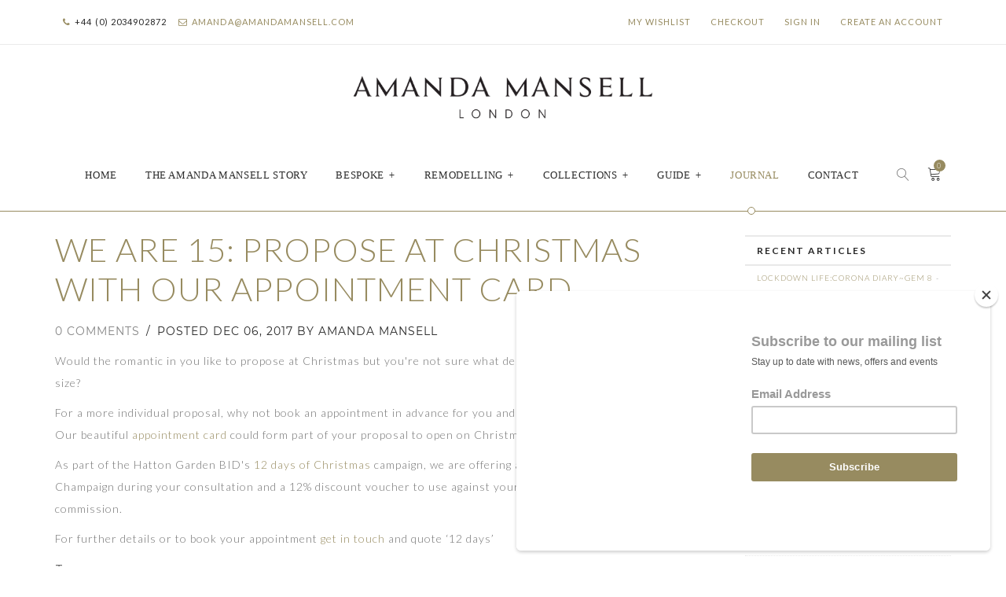

--- FILE ---
content_type: text/html; charset=utf-8
request_url: https://www.amandamansell.com/blogs/news/propose-at-christmas-with-our-appointment-card
body_size: 19136
content:
<!doctype html>
<!--[if lt IE 7]><html class="no-js lt-ie9 lt-ie8 lt-ie7" lang="en"> <![endif]-->
<!--[if IE 7]><html class="no-js lt-ie9 lt-ie8" lang="en"> <![endif]-->
<!--[if IE 8]><html class="no-js lt-ie9" lang="en"> <![endif]-->
<!--[if IE 9 ]><html class="ie9 no-js"> <![endif]-->
<!--[if (gt IE 9)|!(IE)]><!--> <html class="no-js"> <!--<![endif]-->
<head>

  <!-- Basic page needs ================================================== -->
  <meta charset="utf-8">

  <!-- Title and description ================================================== -->
  <title>
    WE ARE 15: Propose at christmas with our appointment card &ndash; Amanda Mansell
  </title>

  
  <meta name="description" content="How do you propose at Christmas? Would the romantic in you like to, but you&#39;re not sure what design they’d like or know their finger size? We may have the answer with our beautify appointment card for a more individual proposal.">
  


  <!-- Helpers ================================================== -->
  <link rel="canonical" href="https://www.amandamansell.com/blogs/news/propose-at-christmas-with-our-appointment-card">
  <meta name="viewport" content="width=device-width,initial-scale=1">

  <!-- Favicon -->
  <link rel="shortcut icon" href="//www.amandamansell.com/cdn/shop/t/3/assets/favicon.png?v=49304418751241428271473424372" type="image/x-icon" />
  
<link href='https://fonts.googleapis.com/css?family=assassinregular:300,300italic,400,400italic,700,700italic,900,900italic' rel='stylesheet' type='text/css'>
<link href='https://fonts.googleapis.com/css?family=Lato:300,300italic,400,400italic,700,700italic,900,900italic' rel='stylesheet' type='text/css'>
<link href='https://fonts.googleapis.com/css?family=Playfair Display:300,300italic,400,400italic,700,700italic,900,900italic' rel='stylesheet' type='text/css'>
<link href='https://fonts.googleapis.com/css?family=Crimson Text:300,300italic,400,400italic,700,700italic,900,900italic' rel='stylesheet' type='text/css'>

  <link rel="stylesheet" href="https://cdn.linearicons.com/free/1.0.0/icon-font.min.css">


  <!-- Styles -->
  <link href="//www.amandamansell.com/cdn/shop/t/3/assets/bootstrap.min.css?v=102406047534611070071473424367" rel="stylesheet" type="text/css" media="all" />

  <!-- Theme base and media queries -->
  <link href="//www.amandamansell.com/cdn/shop/t/3/assets/owl.carousel.css?v=17087833471934312921473424381" rel="stylesheet" type="text/css" media="all" />

  <link href="//www.amandamansell.com/cdn/shop/t/3/assets/owl.theme.css?v=65859983387528599541473424381" rel="stylesheet" type="text/css" media="all" />
  <link href="//www.amandamansell.com/cdn/shop/t/3/assets/jcarousel.css?v=140402818170508073921473424377" rel="stylesheet" type="text/css" media="all" />
  <link href="//www.amandamansell.com/cdn/shop/t/3/assets/selectize.bootstrap3.css?v=46980208983865474221473424382" rel="stylesheet" type="text/css" media="all" />
  <link href="//www.amandamansell.com/cdn/shop/t/3/assets/jquery.fancybox.css?v=63466834292105058241473424377" rel="stylesheet" type="text/css" media="all" />
  <link href="//www.amandamansell.com/cdn/shop/t/3/assets/component.css?v=167576966610831123851473424370" rel="stylesheet" type="text/css" media="all" />
  <link href="//www.amandamansell.com/cdn/shop/t/3/assets/styles.css?v=76863456079317541641612770703" rel="stylesheet" type="text/css" media="all" />
  <link href="//www.amandamansell.com/cdn/shop/t/3/assets/styles-setting.css?v=113143235720722915071681058657" rel="stylesheet" type="text/css" media="all" />
  <link href="//www.amandamansell.com/cdn/shop/t/3/assets/responsive.css?v=168832981866931786121473424387" rel="stylesheet" type="text/css" media="all" />
  <link href="//www.amandamansell.com/cdn/shop/t/3/assets/animate.css?v=168119286650764109401473424364" rel="stylesheet" type="text/css" media="all" />
  <link href="//www.amandamansell.com/cdn/shop/t/3/assets/elegantfont.css?v=41542687804670015981473424371" rel="stylesheet" type="text/css" media="all" />
  <link href="//www.amandamansell.com/cdn/shop/t/3/assets/font-awesome.min.css?v=55584660431705360781473424372" rel="stylesheet" type="text/css" media="all" />


  
  <link href="//www.amandamansell.com/cdn/shop/t/3/assets/retina-responsive.css?v=141455685660168669131473424382" rel="stylesheet" type="text/css" media="all" />
  

  <!-- Scripts -->
  <script src="//ajax.googleapis.com/ajax/libs/jquery/1.8.1/jquery.min.js"></script> 
<script src="//www.amandamansell.com/cdn/shop/t/3/assets/jquery-cookie.min.js?v=72365755745404048181473424377" type="text/javascript"></script>
<script src="//www.amandamansell.com/cdn/shop/t/3/assets/selectize.min.js?v=74685606144567451161473424382" type="text/javascript"></script>
<script src="//www.amandamansell.com/cdn/shop/t/3/assets/jquery.flexslider-min.js?v=61727824838382291461473424378" type="text/javascript"></script>

<script>
  window.ajax_cart = true;
  window.money_format = "&pound;{{amount}} GBP";
  window.shop_currency = "GBP";
  window.show_multiple_currencies = false;
  window.loading_url = "//www.amandamansell.com/cdn/shop/t/3/assets/loading.gif?v=154"; 
  window.use_color_swatch = true;
  window.product_image_resize = true;
  window.enable_sidebar_multiple_choice = true;
  window.dropdowncart_type = "hover";
  window.file_url = "//www.amandamansell.com/cdn/shop/files/?v=154";
  window.asset_url = "";
  window.images_size = {
    is_crop: false,
    ratio_width : 1,
    ratio_height : 1.25,
  };
</script>

  <!-- Header hook for plugins ================================================== -->
  <script>window.performance && window.performance.mark && window.performance.mark('shopify.content_for_header.start');</script><meta id="shopify-digital-wallet" name="shopify-digital-wallet" content="/599762/digital_wallets/dialog">
<meta name="shopify-checkout-api-token" content="0a14d476c6a5e1ad12f6852050ea7d4d">
<meta id="in-context-paypal-metadata" data-shop-id="599762" data-venmo-supported="false" data-environment="production" data-locale="en_US" data-paypal-v4="true" data-currency="GBP">
<link rel="alternate" type="application/atom+xml" title="Feed" href="/blogs/news.atom" />
<script async="async" src="/checkouts/internal/preloads.js?locale=en-GB"></script>
<script id="shopify-features" type="application/json">{"accessToken":"0a14d476c6a5e1ad12f6852050ea7d4d","betas":["rich-media-storefront-analytics"],"domain":"www.amandamansell.com","predictiveSearch":true,"shopId":599762,"locale":"en"}</script>
<script>var Shopify = Shopify || {};
Shopify.shop = "amanda-mansell.myshopify.com";
Shopify.locale = "en";
Shopify.currency = {"active":"GBP","rate":"1.0"};
Shopify.country = "GB";
Shopify.theme = {"name":"Amanda Mansell 2016 1.3","id":106699524,"schema_name":null,"schema_version":null,"theme_store_id":null,"role":"main"};
Shopify.theme.handle = "null";
Shopify.theme.style = {"id":null,"handle":null};
Shopify.cdnHost = "www.amandamansell.com/cdn";
Shopify.routes = Shopify.routes || {};
Shopify.routes.root = "/";</script>
<script type="module">!function(o){(o.Shopify=o.Shopify||{}).modules=!0}(window);</script>
<script>!function(o){function n(){var o=[];function n(){o.push(Array.prototype.slice.apply(arguments))}return n.q=o,n}var t=o.Shopify=o.Shopify||{};t.loadFeatures=n(),t.autoloadFeatures=n()}(window);</script>
<script id="shop-js-analytics" type="application/json">{"pageType":"article"}</script>
<script defer="defer" async type="module" src="//www.amandamansell.com/cdn/shopifycloud/shop-js/modules/v2/client.init-shop-cart-sync_BN7fPSNr.en.esm.js"></script>
<script defer="defer" async type="module" src="//www.amandamansell.com/cdn/shopifycloud/shop-js/modules/v2/chunk.common_Cbph3Kss.esm.js"></script>
<script defer="defer" async type="module" src="//www.amandamansell.com/cdn/shopifycloud/shop-js/modules/v2/chunk.modal_DKumMAJ1.esm.js"></script>
<script type="module">
  await import("//www.amandamansell.com/cdn/shopifycloud/shop-js/modules/v2/client.init-shop-cart-sync_BN7fPSNr.en.esm.js");
await import("//www.amandamansell.com/cdn/shopifycloud/shop-js/modules/v2/chunk.common_Cbph3Kss.esm.js");
await import("//www.amandamansell.com/cdn/shopifycloud/shop-js/modules/v2/chunk.modal_DKumMAJ1.esm.js");

  window.Shopify.SignInWithShop?.initShopCartSync?.({"fedCMEnabled":true,"windoidEnabled":true});

</script>
<script>(function() {
  var isLoaded = false;
  function asyncLoad() {
    if (isLoaded) return;
    isLoaded = true;
    var urls = ["\/\/www.powr.io\/powr.js?powr-token=amanda-mansell.myshopify.com\u0026external-type=shopify\u0026shop=amanda-mansell.myshopify.com","https:\/\/chimpstatic.com\/mcjs-connected\/js\/users\/a57494517059b2b787effc1dd\/0c114717465cb1bb15be5ec45.js?shop=amanda-mansell.myshopify.com","https:\/\/instafeed.nfcube.com\/cdn\/58309f9a1c928e65c75a757c6f44e512.js?shop=amanda-mansell.myshopify.com","https:\/\/cdn.trybeans.com\/lib\/ultimate\/edge\/shopify\/ultimate.beans.js?shop=amanda-mansell.myshopify.com"];
    for (var i = 0; i < urls.length; i++) {
      var s = document.createElement('script');
      s.type = 'text/javascript';
      s.async = true;
      s.src = urls[i];
      var x = document.getElementsByTagName('script')[0];
      x.parentNode.insertBefore(s, x);
    }
  };
  if(window.attachEvent) {
    window.attachEvent('onload', asyncLoad);
  } else {
    window.addEventListener('load', asyncLoad, false);
  }
})();</script>
<script id="__st">var __st={"a":599762,"offset":0,"reqid":"9fc98e21-e088-4edb-9407-37cf6b85aaa4-1769923867","pageurl":"www.amandamansell.com\/blogs\/news\/propose-at-christmas-with-our-appointment-card","s":"articles-523304975","u":"1f2fd58b2498","p":"article","rtyp":"article","rid":523304975};</script>
<script>window.ShopifyPaypalV4VisibilityTracking = true;</script>
<script id="captcha-bootstrap">!function(){'use strict';const t='contact',e='account',n='new_comment',o=[[t,t],['blogs',n],['comments',n],[t,'customer']],c=[[e,'customer_login'],[e,'guest_login'],[e,'recover_customer_password'],[e,'create_customer']],r=t=>t.map((([t,e])=>`form[action*='/${t}']:not([data-nocaptcha='true']) input[name='form_type'][value='${e}']`)).join(','),a=t=>()=>t?[...document.querySelectorAll(t)].map((t=>t.form)):[];function s(){const t=[...o],e=r(t);return a(e)}const i='password',u='form_key',d=['recaptcha-v3-token','g-recaptcha-response','h-captcha-response',i],f=()=>{try{return window.sessionStorage}catch{return}},m='__shopify_v',_=t=>t.elements[u];function p(t,e,n=!1){try{const o=window.sessionStorage,c=JSON.parse(o.getItem(e)),{data:r}=function(t){const{data:e,action:n}=t;return t[m]||n?{data:e,action:n}:{data:t,action:n}}(c);for(const[e,n]of Object.entries(r))t.elements[e]&&(t.elements[e].value=n);n&&o.removeItem(e)}catch(o){console.error('form repopulation failed',{error:o})}}const l='form_type',E='cptcha';function T(t){t.dataset[E]=!0}const w=window,h=w.document,L='Shopify',v='ce_forms',y='captcha';let A=!1;((t,e)=>{const n=(g='f06e6c50-85a8-45c8-87d0-21a2b65856fe',I='https://cdn.shopify.com/shopifycloud/storefront-forms-hcaptcha/ce_storefront_forms_captcha_hcaptcha.v1.5.2.iife.js',D={infoText:'Protected by hCaptcha',privacyText:'Privacy',termsText:'Terms'},(t,e,n)=>{const o=w[L][v],c=o.bindForm;if(c)return c(t,g,e,D).then(n);var r;o.q.push([[t,g,e,D],n]),r=I,A||(h.body.append(Object.assign(h.createElement('script'),{id:'captcha-provider',async:!0,src:r})),A=!0)});var g,I,D;w[L]=w[L]||{},w[L][v]=w[L][v]||{},w[L][v].q=[],w[L][y]=w[L][y]||{},w[L][y].protect=function(t,e){n(t,void 0,e),T(t)},Object.freeze(w[L][y]),function(t,e,n,w,h,L){const[v,y,A,g]=function(t,e,n){const i=e?o:[],u=t?c:[],d=[...i,...u],f=r(d),m=r(i),_=r(d.filter((([t,e])=>n.includes(e))));return[a(f),a(m),a(_),s()]}(w,h,L),I=t=>{const e=t.target;return e instanceof HTMLFormElement?e:e&&e.form},D=t=>v().includes(t);t.addEventListener('submit',(t=>{const e=I(t);if(!e)return;const n=D(e)&&!e.dataset.hcaptchaBound&&!e.dataset.recaptchaBound,o=_(e),c=g().includes(e)&&(!o||!o.value);(n||c)&&t.preventDefault(),c&&!n&&(function(t){try{if(!f())return;!function(t){const e=f();if(!e)return;const n=_(t);if(!n)return;const o=n.value;o&&e.removeItem(o)}(t);const e=Array.from(Array(32),(()=>Math.random().toString(36)[2])).join('');!function(t,e){_(t)||t.append(Object.assign(document.createElement('input'),{type:'hidden',name:u})),t.elements[u].value=e}(t,e),function(t,e){const n=f();if(!n)return;const o=[...t.querySelectorAll(`input[type='${i}']`)].map((({name:t})=>t)),c=[...d,...o],r={};for(const[a,s]of new FormData(t).entries())c.includes(a)||(r[a]=s);n.setItem(e,JSON.stringify({[m]:1,action:t.action,data:r}))}(t,e)}catch(e){console.error('failed to persist form',e)}}(e),e.submit())}));const S=(t,e)=>{t&&!t.dataset[E]&&(n(t,e.some((e=>e===t))),T(t))};for(const o of['focusin','change'])t.addEventListener(o,(t=>{const e=I(t);D(e)&&S(e,y())}));const B=e.get('form_key'),M=e.get(l),P=B&&M;t.addEventListener('DOMContentLoaded',(()=>{const t=y();if(P)for(const e of t)e.elements[l].value===M&&p(e,B);[...new Set([...A(),...v().filter((t=>'true'===t.dataset.shopifyCaptcha))])].forEach((e=>S(e,t)))}))}(h,new URLSearchParams(w.location.search),n,t,e,['guest_login'])})(!0,!0)}();</script>
<script integrity="sha256-4kQ18oKyAcykRKYeNunJcIwy7WH5gtpwJnB7kiuLZ1E=" data-source-attribution="shopify.loadfeatures" defer="defer" src="//www.amandamansell.com/cdn/shopifycloud/storefront/assets/storefront/load_feature-a0a9edcb.js" crossorigin="anonymous"></script>
<script data-source-attribution="shopify.dynamic_checkout.dynamic.init">var Shopify=Shopify||{};Shopify.PaymentButton=Shopify.PaymentButton||{isStorefrontPortableWallets:!0,init:function(){window.Shopify.PaymentButton.init=function(){};var t=document.createElement("script");t.src="https://www.amandamansell.com/cdn/shopifycloud/portable-wallets/latest/portable-wallets.en.js",t.type="module",document.head.appendChild(t)}};
</script>
<script data-source-attribution="shopify.dynamic_checkout.buyer_consent">
  function portableWalletsHideBuyerConsent(e){var t=document.getElementById("shopify-buyer-consent"),n=document.getElementById("shopify-subscription-policy-button");t&&n&&(t.classList.add("hidden"),t.setAttribute("aria-hidden","true"),n.removeEventListener("click",e))}function portableWalletsShowBuyerConsent(e){var t=document.getElementById("shopify-buyer-consent"),n=document.getElementById("shopify-subscription-policy-button");t&&n&&(t.classList.remove("hidden"),t.removeAttribute("aria-hidden"),n.addEventListener("click",e))}window.Shopify?.PaymentButton&&(window.Shopify.PaymentButton.hideBuyerConsent=portableWalletsHideBuyerConsent,window.Shopify.PaymentButton.showBuyerConsent=portableWalletsShowBuyerConsent);
</script>
<script data-source-attribution="shopify.dynamic_checkout.cart.bootstrap">document.addEventListener("DOMContentLoaded",(function(){function t(){return document.querySelector("shopify-accelerated-checkout-cart, shopify-accelerated-checkout")}if(t())Shopify.PaymentButton.init();else{new MutationObserver((function(e,n){t()&&(Shopify.PaymentButton.init(),n.disconnect())})).observe(document.body,{childList:!0,subtree:!0})}}));
</script>
<link id="shopify-accelerated-checkout-styles" rel="stylesheet" media="screen" href="https://www.amandamansell.com/cdn/shopifycloud/portable-wallets/latest/accelerated-checkout-backwards-compat.css" crossorigin="anonymous">
<style id="shopify-accelerated-checkout-cart">
        #shopify-buyer-consent {
  margin-top: 1em;
  display: inline-block;
  width: 100%;
}

#shopify-buyer-consent.hidden {
  display: none;
}

#shopify-subscription-policy-button {
  background: none;
  border: none;
  padding: 0;
  text-decoration: underline;
  font-size: inherit;
  cursor: pointer;
}

#shopify-subscription-policy-button::before {
  box-shadow: none;
}

      </style>

<script>window.performance && window.performance.mark && window.performance.mark('shopify.content_for_header.end');</script>

  <script>window.beans_cjs_id = ''; window.beans_cjs_email = '';</script> 


  <!--[if lt IE 9]>
<script src="//html5shiv.googlecode.com/svn/trunk/html5.js" type="text/javascript"></script>
<![endif]-->

  
  

<script src="//www.amandamansell.com/cdn/shop/t/3/assets/galleria-1.4.7.min.js?v=18920776996621507431480154083" type="text/javascript"></script>
<meta property="og:image" content="https://cdn.shopify.com/s/files/1/0059/9762/articles/LOVE_AND_ROMANCE.jpg?v=1512572048" />
<meta property="og:image:secure_url" content="https://cdn.shopify.com/s/files/1/0059/9762/articles/LOVE_AND_ROMANCE.jpg?v=1512572048" />
<meta property="og:image:width" content="2598" />
<meta property="og:image:height" content="1004" />
<meta property="og:image:alt" content="WE ARE 15: Propose at christmas with our appointment card" />
<link href="https://monorail-edge.shopifysvc.com" rel="dns-prefetch">
<script>(function(){if ("sendBeacon" in navigator && "performance" in window) {try {var session_token_from_headers = performance.getEntriesByType('navigation')[0].serverTiming.find(x => x.name == '_s').description;} catch {var session_token_from_headers = undefined;}var session_cookie_matches = document.cookie.match(/_shopify_s=([^;]*)/);var session_token_from_cookie = session_cookie_matches && session_cookie_matches.length === 2 ? session_cookie_matches[1] : "";var session_token = session_token_from_headers || session_token_from_cookie || "";function handle_abandonment_event(e) {var entries = performance.getEntries().filter(function(entry) {return /monorail-edge.shopifysvc.com/.test(entry.name);});if (!window.abandonment_tracked && entries.length === 0) {window.abandonment_tracked = true;var currentMs = Date.now();var navigation_start = performance.timing.navigationStart;var payload = {shop_id: 599762,url: window.location.href,navigation_start,duration: currentMs - navigation_start,session_token,page_type: "article"};window.navigator.sendBeacon("https://monorail-edge.shopifysvc.com/v1/produce", JSON.stringify({schema_id: "online_store_buyer_site_abandonment/1.1",payload: payload,metadata: {event_created_at_ms: currentMs,event_sent_at_ms: currentMs}}));}}window.addEventListener('pagehide', handle_abandonment_event);}}());</script>
<script id="web-pixels-manager-setup">(function e(e,d,r,n,o){if(void 0===o&&(o={}),!Boolean(null===(a=null===(i=window.Shopify)||void 0===i?void 0:i.analytics)||void 0===a?void 0:a.replayQueue)){var i,a;window.Shopify=window.Shopify||{};var t=window.Shopify;t.analytics=t.analytics||{};var s=t.analytics;s.replayQueue=[],s.publish=function(e,d,r){return s.replayQueue.push([e,d,r]),!0};try{self.performance.mark("wpm:start")}catch(e){}var l=function(){var e={modern:/Edge?\/(1{2}[4-9]|1[2-9]\d|[2-9]\d{2}|\d{4,})\.\d+(\.\d+|)|Firefox\/(1{2}[4-9]|1[2-9]\d|[2-9]\d{2}|\d{4,})\.\d+(\.\d+|)|Chrom(ium|e)\/(9{2}|\d{3,})\.\d+(\.\d+|)|(Maci|X1{2}).+ Version\/(15\.\d+|(1[6-9]|[2-9]\d|\d{3,})\.\d+)([,.]\d+|)( \(\w+\)|)( Mobile\/\w+|) Safari\/|Chrome.+OPR\/(9{2}|\d{3,})\.\d+\.\d+|(CPU[ +]OS|iPhone[ +]OS|CPU[ +]iPhone|CPU IPhone OS|CPU iPad OS)[ +]+(15[._]\d+|(1[6-9]|[2-9]\d|\d{3,})[._]\d+)([._]\d+|)|Android:?[ /-](13[3-9]|1[4-9]\d|[2-9]\d{2}|\d{4,})(\.\d+|)(\.\d+|)|Android.+Firefox\/(13[5-9]|1[4-9]\d|[2-9]\d{2}|\d{4,})\.\d+(\.\d+|)|Android.+Chrom(ium|e)\/(13[3-9]|1[4-9]\d|[2-9]\d{2}|\d{4,})\.\d+(\.\d+|)|SamsungBrowser\/([2-9]\d|\d{3,})\.\d+/,legacy:/Edge?\/(1[6-9]|[2-9]\d|\d{3,})\.\d+(\.\d+|)|Firefox\/(5[4-9]|[6-9]\d|\d{3,})\.\d+(\.\d+|)|Chrom(ium|e)\/(5[1-9]|[6-9]\d|\d{3,})\.\d+(\.\d+|)([\d.]+$|.*Safari\/(?![\d.]+ Edge\/[\d.]+$))|(Maci|X1{2}).+ Version\/(10\.\d+|(1[1-9]|[2-9]\d|\d{3,})\.\d+)([,.]\d+|)( \(\w+\)|)( Mobile\/\w+|) Safari\/|Chrome.+OPR\/(3[89]|[4-9]\d|\d{3,})\.\d+\.\d+|(CPU[ +]OS|iPhone[ +]OS|CPU[ +]iPhone|CPU IPhone OS|CPU iPad OS)[ +]+(10[._]\d+|(1[1-9]|[2-9]\d|\d{3,})[._]\d+)([._]\d+|)|Android:?[ /-](13[3-9]|1[4-9]\d|[2-9]\d{2}|\d{4,})(\.\d+|)(\.\d+|)|Mobile Safari.+OPR\/([89]\d|\d{3,})\.\d+\.\d+|Android.+Firefox\/(13[5-9]|1[4-9]\d|[2-9]\d{2}|\d{4,})\.\d+(\.\d+|)|Android.+Chrom(ium|e)\/(13[3-9]|1[4-9]\d|[2-9]\d{2}|\d{4,})\.\d+(\.\d+|)|Android.+(UC? ?Browser|UCWEB|U3)[ /]?(15\.([5-9]|\d{2,})|(1[6-9]|[2-9]\d|\d{3,})\.\d+)\.\d+|SamsungBrowser\/(5\.\d+|([6-9]|\d{2,})\.\d+)|Android.+MQ{2}Browser\/(14(\.(9|\d{2,})|)|(1[5-9]|[2-9]\d|\d{3,})(\.\d+|))(\.\d+|)|K[Aa][Ii]OS\/(3\.\d+|([4-9]|\d{2,})\.\d+)(\.\d+|)/},d=e.modern,r=e.legacy,n=navigator.userAgent;return n.match(d)?"modern":n.match(r)?"legacy":"unknown"}(),u="modern"===l?"modern":"legacy",c=(null!=n?n:{modern:"",legacy:""})[u],f=function(e){return[e.baseUrl,"/wpm","/b",e.hashVersion,"modern"===e.buildTarget?"m":"l",".js"].join("")}({baseUrl:d,hashVersion:r,buildTarget:u}),m=function(e){var d=e.version,r=e.bundleTarget,n=e.surface,o=e.pageUrl,i=e.monorailEndpoint;return{emit:function(e){var a=e.status,t=e.errorMsg,s=(new Date).getTime(),l=JSON.stringify({metadata:{event_sent_at_ms:s},events:[{schema_id:"web_pixels_manager_load/3.1",payload:{version:d,bundle_target:r,page_url:o,status:a,surface:n,error_msg:t},metadata:{event_created_at_ms:s}}]});if(!i)return console&&console.warn&&console.warn("[Web Pixels Manager] No Monorail endpoint provided, skipping logging."),!1;try{return self.navigator.sendBeacon.bind(self.navigator)(i,l)}catch(e){}var u=new XMLHttpRequest;try{return u.open("POST",i,!0),u.setRequestHeader("Content-Type","text/plain"),u.send(l),!0}catch(e){return console&&console.warn&&console.warn("[Web Pixels Manager] Got an unhandled error while logging to Monorail."),!1}}}}({version:r,bundleTarget:l,surface:e.surface,pageUrl:self.location.href,monorailEndpoint:e.monorailEndpoint});try{o.browserTarget=l,function(e){var d=e.src,r=e.async,n=void 0===r||r,o=e.onload,i=e.onerror,a=e.sri,t=e.scriptDataAttributes,s=void 0===t?{}:t,l=document.createElement("script"),u=document.querySelector("head"),c=document.querySelector("body");if(l.async=n,l.src=d,a&&(l.integrity=a,l.crossOrigin="anonymous"),s)for(var f in s)if(Object.prototype.hasOwnProperty.call(s,f))try{l.dataset[f]=s[f]}catch(e){}if(o&&l.addEventListener("load",o),i&&l.addEventListener("error",i),u)u.appendChild(l);else{if(!c)throw new Error("Did not find a head or body element to append the script");c.appendChild(l)}}({src:f,async:!0,onload:function(){if(!function(){var e,d;return Boolean(null===(d=null===(e=window.Shopify)||void 0===e?void 0:e.analytics)||void 0===d?void 0:d.initialized)}()){var d=window.webPixelsManager.init(e)||void 0;if(d){var r=window.Shopify.analytics;r.replayQueue.forEach((function(e){var r=e[0],n=e[1],o=e[2];d.publishCustomEvent(r,n,o)})),r.replayQueue=[],r.publish=d.publishCustomEvent,r.visitor=d.visitor,r.initialized=!0}}},onerror:function(){return m.emit({status:"failed",errorMsg:"".concat(f," has failed to load")})},sri:function(e){var d=/^sha384-[A-Za-z0-9+/=]+$/;return"string"==typeof e&&d.test(e)}(c)?c:"",scriptDataAttributes:o}),m.emit({status:"loading"})}catch(e){m.emit({status:"failed",errorMsg:(null==e?void 0:e.message)||"Unknown error"})}}})({shopId: 599762,storefrontBaseUrl: "https://www.amandamansell.com",extensionsBaseUrl: "https://extensions.shopifycdn.com/cdn/shopifycloud/web-pixels-manager",monorailEndpoint: "https://monorail-edge.shopifysvc.com/unstable/produce_batch",surface: "storefront-renderer",enabledBetaFlags: ["2dca8a86"],webPixelsConfigList: [{"id":"119603361","eventPayloadVersion":"v1","runtimeContext":"LAX","scriptVersion":"1","type":"CUSTOM","privacyPurposes":["ANALYTICS"],"name":"Google Analytics tag (migrated)"},{"id":"shopify-app-pixel","configuration":"{}","eventPayloadVersion":"v1","runtimeContext":"STRICT","scriptVersion":"0450","apiClientId":"shopify-pixel","type":"APP","privacyPurposes":["ANALYTICS","MARKETING"]},{"id":"shopify-custom-pixel","eventPayloadVersion":"v1","runtimeContext":"LAX","scriptVersion":"0450","apiClientId":"shopify-pixel","type":"CUSTOM","privacyPurposes":["ANALYTICS","MARKETING"]}],isMerchantRequest: false,initData: {"shop":{"name":"Amanda Mansell","paymentSettings":{"currencyCode":"GBP"},"myshopifyDomain":"amanda-mansell.myshopify.com","countryCode":"GB","storefrontUrl":"https:\/\/www.amandamansell.com"},"customer":null,"cart":null,"checkout":null,"productVariants":[],"purchasingCompany":null},},"https://www.amandamansell.com/cdn","1d2a099fw23dfb22ep557258f5m7a2edbae",{"modern":"","legacy":""},{"shopId":"599762","storefrontBaseUrl":"https:\/\/www.amandamansell.com","extensionBaseUrl":"https:\/\/extensions.shopifycdn.com\/cdn\/shopifycloud\/web-pixels-manager","surface":"storefront-renderer","enabledBetaFlags":"[\"2dca8a86\"]","isMerchantRequest":"false","hashVersion":"1d2a099fw23dfb22ep557258f5m7a2edbae","publish":"custom","events":"[[\"page_viewed\",{}]]"});</script><script>
  window.ShopifyAnalytics = window.ShopifyAnalytics || {};
  window.ShopifyAnalytics.meta = window.ShopifyAnalytics.meta || {};
  window.ShopifyAnalytics.meta.currency = 'GBP';
  var meta = {"page":{"pageType":"article","resourceType":"article","resourceId":523304975,"requestId":"9fc98e21-e088-4edb-9407-37cf6b85aaa4-1769923867"}};
  for (var attr in meta) {
    window.ShopifyAnalytics.meta[attr] = meta[attr];
  }
</script>
<script class="analytics">
  (function () {
    var customDocumentWrite = function(content) {
      var jquery = null;

      if (window.jQuery) {
        jquery = window.jQuery;
      } else if (window.Checkout && window.Checkout.$) {
        jquery = window.Checkout.$;
      }

      if (jquery) {
        jquery('body').append(content);
      }
    };

    var hasLoggedConversion = function(token) {
      if (token) {
        return document.cookie.indexOf('loggedConversion=' + token) !== -1;
      }
      return false;
    }

    var setCookieIfConversion = function(token) {
      if (token) {
        var twoMonthsFromNow = new Date(Date.now());
        twoMonthsFromNow.setMonth(twoMonthsFromNow.getMonth() + 2);

        document.cookie = 'loggedConversion=' + token + '; expires=' + twoMonthsFromNow;
      }
    }

    var trekkie = window.ShopifyAnalytics.lib = window.trekkie = window.trekkie || [];
    if (trekkie.integrations) {
      return;
    }
    trekkie.methods = [
      'identify',
      'page',
      'ready',
      'track',
      'trackForm',
      'trackLink'
    ];
    trekkie.factory = function(method) {
      return function() {
        var args = Array.prototype.slice.call(arguments);
        args.unshift(method);
        trekkie.push(args);
        return trekkie;
      };
    };
    for (var i = 0; i < trekkie.methods.length; i++) {
      var key = trekkie.methods[i];
      trekkie[key] = trekkie.factory(key);
    }
    trekkie.load = function(config) {
      trekkie.config = config || {};
      trekkie.config.initialDocumentCookie = document.cookie;
      var first = document.getElementsByTagName('script')[0];
      var script = document.createElement('script');
      script.type = 'text/javascript';
      script.onerror = function(e) {
        var scriptFallback = document.createElement('script');
        scriptFallback.type = 'text/javascript';
        scriptFallback.onerror = function(error) {
                var Monorail = {
      produce: function produce(monorailDomain, schemaId, payload) {
        var currentMs = new Date().getTime();
        var event = {
          schema_id: schemaId,
          payload: payload,
          metadata: {
            event_created_at_ms: currentMs,
            event_sent_at_ms: currentMs
          }
        };
        return Monorail.sendRequest("https://" + monorailDomain + "/v1/produce", JSON.stringify(event));
      },
      sendRequest: function sendRequest(endpointUrl, payload) {
        // Try the sendBeacon API
        if (window && window.navigator && typeof window.navigator.sendBeacon === 'function' && typeof window.Blob === 'function' && !Monorail.isIos12()) {
          var blobData = new window.Blob([payload], {
            type: 'text/plain'
          });

          if (window.navigator.sendBeacon(endpointUrl, blobData)) {
            return true;
          } // sendBeacon was not successful

        } // XHR beacon

        var xhr = new XMLHttpRequest();

        try {
          xhr.open('POST', endpointUrl);
          xhr.setRequestHeader('Content-Type', 'text/plain');
          xhr.send(payload);
        } catch (e) {
          console.log(e);
        }

        return false;
      },
      isIos12: function isIos12() {
        return window.navigator.userAgent.lastIndexOf('iPhone; CPU iPhone OS 12_') !== -1 || window.navigator.userAgent.lastIndexOf('iPad; CPU OS 12_') !== -1;
      }
    };
    Monorail.produce('monorail-edge.shopifysvc.com',
      'trekkie_storefront_load_errors/1.1',
      {shop_id: 599762,
      theme_id: 106699524,
      app_name: "storefront",
      context_url: window.location.href,
      source_url: "//www.amandamansell.com/cdn/s/trekkie.storefront.c59ea00e0474b293ae6629561379568a2d7c4bba.min.js"});

        };
        scriptFallback.async = true;
        scriptFallback.src = '//www.amandamansell.com/cdn/s/trekkie.storefront.c59ea00e0474b293ae6629561379568a2d7c4bba.min.js';
        first.parentNode.insertBefore(scriptFallback, first);
      };
      script.async = true;
      script.src = '//www.amandamansell.com/cdn/s/trekkie.storefront.c59ea00e0474b293ae6629561379568a2d7c4bba.min.js';
      first.parentNode.insertBefore(script, first);
    };
    trekkie.load(
      {"Trekkie":{"appName":"storefront","development":false,"defaultAttributes":{"shopId":599762,"isMerchantRequest":null,"themeId":106699524,"themeCityHash":"9452029668023857213","contentLanguage":"en","currency":"GBP","eventMetadataId":"0aa2e0ce-7390-4e74-9dc2-c8e18a1ce8ec"},"isServerSideCookieWritingEnabled":true,"monorailRegion":"shop_domain","enabledBetaFlags":["65f19447","b5387b81"]},"Session Attribution":{},"S2S":{"facebookCapiEnabled":false,"source":"trekkie-storefront-renderer","apiClientId":580111}}
    );

    var loaded = false;
    trekkie.ready(function() {
      if (loaded) return;
      loaded = true;

      window.ShopifyAnalytics.lib = window.trekkie;

      var originalDocumentWrite = document.write;
      document.write = customDocumentWrite;
      try { window.ShopifyAnalytics.merchantGoogleAnalytics.call(this); } catch(error) {};
      document.write = originalDocumentWrite;

      window.ShopifyAnalytics.lib.page(null,{"pageType":"article","resourceType":"article","resourceId":523304975,"requestId":"9fc98e21-e088-4edb-9407-37cf6b85aaa4-1769923867","shopifyEmitted":true});

      var match = window.location.pathname.match(/checkouts\/(.+)\/(thank_you|post_purchase)/)
      var token = match? match[1]: undefined;
      if (!hasLoggedConversion(token)) {
        setCookieIfConversion(token);
        
      }
    });


        var eventsListenerScript = document.createElement('script');
        eventsListenerScript.async = true;
        eventsListenerScript.src = "//www.amandamansell.com/cdn/shopifycloud/storefront/assets/shop_events_listener-3da45d37.js";
        document.getElementsByTagName('head')[0].appendChild(eventsListenerScript);

})();</script>
  <script>
  if (!window.ga || (window.ga && typeof window.ga !== 'function')) {
    window.ga = function ga() {
      (window.ga.q = window.ga.q || []).push(arguments);
      if (window.Shopify && window.Shopify.analytics && typeof window.Shopify.analytics.publish === 'function') {
        window.Shopify.analytics.publish("ga_stub_called", {}, {sendTo: "google_osp_migration"});
      }
      console.error("Shopify's Google Analytics stub called with:", Array.from(arguments), "\nSee https://help.shopify.com/manual/promoting-marketing/pixels/pixel-migration#google for more information.");
    };
    if (window.Shopify && window.Shopify.analytics && typeof window.Shopify.analytics.publish === 'function') {
      window.Shopify.analytics.publish("ga_stub_initialized", {}, {sendTo: "google_osp_migration"});
    }
  }
</script>
<script
  defer
  src="https://www.amandamansell.com/cdn/shopifycloud/perf-kit/shopify-perf-kit-3.1.0.min.js"
  data-application="storefront-renderer"
  data-shop-id="599762"
  data-render-region="gcp-us-central1"
  data-page-type="article"
  data-theme-instance-id="106699524"
  data-theme-name=""
  data-theme-version=""
  data-monorail-region="shop_domain"
  data-resource-timing-sampling-rate="10"
  data-shs="true"
  data-shs-beacon="true"
  data-shs-export-with-fetch="true"
  data-shs-logs-sample-rate="1"
  data-shs-beacon-endpoint="https://www.amandamansell.com/api/collect"
></script>
</head>


<body id="we-are-15-propose-at-christmas-with-our-appointment-card" class=" template-article" >

  <div class="wrapper-container">	
    
    <header id="header-content">
  
  <div class="header-top">
    <div class="container">
      <div class="top-currency row">
        <div class="col-md-6 hidden-sm col-xs-12">
          <ul class="menu_top">
            
            <li><i class="fa fa-phone"></i><span>+44 (0) 2034902872</span></li>
            
            
            
            <li><i class="fa fa-envelope-o"></i><a href="mailto:amanda@amandamansell.com">amanda@amandamansell.com</a></li>
            
          </ul>
        </div>
     	
        	

        <div class="col-md-6 col-sm-12 col-xs-12">                   	                   
			<div class="header-links">
              <div class="icons"></div>
              <div class="cusstom-link">

                  
                  
                  <ul class="customer-links">
                    
                    <li class="wishlist">
                      <i class="icon_heart" aria-hidden="true"></i>
                      <a href="/pages/wish-list" title="My Wishlist">My Wishlist</a>
                    </li>
                    
                    <li><i class="icon_check_alt" aria-hidden="true"></i><a href="/checkout"><span>Checkout</span></a></li>
                    <li><i class="icon_lock-open" aria-hidden="true"></i>
                      <a href="/account/login" id="customer_login_link">Sign In</a>

                    </li>
                    <li><i class="icon_profile" aria-hidden="true"></i>
                      
                      <a href="/account/register" id="customer_register_link">Create an account</a>
                      
                    </li>
                  </ul>
                  
                  
                </div>
              </div>
          	


        </div>
       </div>
      </div>
  </div>
  
  <div class="header">
	  <div class="container">
      
      <div class="header-inner">
        <div class="row">
          
          <div class="logo col-md-12 col-sm-12 col-xs-12">
            
                <h1><a href="/"><img src="//www.amandamansell.com/cdn/shop/t/3/assets/logo.png?v=49608156312854321621473424380" alt="Amanda Mansell"/></a></h1>
               	 
              
          </div>
         
          </div>
        <div class="row">
          <div class="menu-top text-right col-lg-12 col-md-12 col-sm-12 col-xs-12">
             <div class="logo-sticky ">
            
              <a href="/"><img src="//www.amandamansell.com/cdn/shop/t/3/assets/logo-sticky.png?v=49608156312854321621473424378" alt="Amanda Mansell" /></a>
            
          </div>
            <div class="header-cart">
            
              <div class="top-cart">
                  <p class="top-cart">
                    <a href="/cart" id="cartToggle">
                    <span class="lnr lnr-cart"></span>
                    
                      <span id="cart-count">0</span>
                    </a> 
                  </p>
                 <div id="dropdown-cart" style="display:none"> 
                  <div class="cart-empty">
                    <p>You have no items in your shopping cart.</p>
                  </div>
                  <div class="mini_cart_header">
                    <ol class="cart-list">  
                      
                    </ol>
                    <div class="summary">                
                      <p class="total">
                        <span class="label" style="color:#000">Total:</span>
                        <span class="price">&pound;0.00</span> 
                      </p>
                    </div>
                    <div class="actions">
                      <div class="view-cart"><a href="/cart">View Cart</a></div>
                      <button class="btn" onclick="window.location='/checkout'">Checkout</button>
                      
                    </div>
                    
                  </div>
                </div>

                
              </div> <!-- End Top Header --> 
            </div>
              
            <div id="search-top">
              <div class="icon-search"><i class="lnr lnr-magnifier"> </i></div>
              <div class="search-form" style="display:none">
                <div class="search-close">
                    <i class="icon_close"></i>
                </div>
              	


<form action="/search" method="get" class="input-group search-bar">
  
  

  <input type="text" name="q" value="" placeholder="Search" class="input-group-field" aria-label="Search Site" autocomplete="off">
  <span class="input-group-btn">
    <input type="submit" class="btn" value="Search">
  </span>
</form>

              </div>
            </div>
            <div class="toggle-menu">
                <button class="navbar-toggle btn-menu-canvas" data-toggle="offcanvas" data-target="#off-canvas-nav">
                  <i class="icon_menu"></i>
                </button>
              </div>
            <div class="menu-action">
<!--Top Menu -->
   
<div class=" megamenu">
  <ul class="navbar-nav site-nav custom_nav_bar">
    
    
    
    
    
    
    
    
    
    <li class=" level-top">
      
      <a class="" href="/" title="Home" target="_self">
        <span class="">Home</span>
      </a>
 
      
    </li>
    
    
    
    
    
    
    
    
    
    
    
    <li class=" level-top">
      
      <a class="" href="/pages/the-amanda-mansell-story" title="The Amanda Mansell Story" target="_self">
        <span class="">The Amanda Mansell Story</span>
      </a>
 
      
    </li>
    
    
    
    
    
    
    
    
    
    
    
    <li class="menu-dropdown  level-top   ">
      <a class="dropdown-toggle has-category" href="/pages/bespoke" title="Bespoke">
        <span class="">Bespoke</span><i class="">+</i>
      </a>
     
      <div class="dropdown-sub level1">
        <ul>
          
          
          <li class="">
            <a class="" href="/pages/bespoke" title="About bespoke">
              <span class="">About bespoke</span>
            </a>
          </li>
          
          
          
          <li class="">
            <a class="" href="/pages/bespoke-process-costs" title="Process & Costs">
              <span class="">Process & Costs</span>
            </a>
          </li>
          
          
          
          <li class="">
            <a class="" href="/pages/testimonials" title="Client testimonials">
              <span class="">Client testimonials</span>
            </a>
          </li>
          
          
          
          <li class="parent dropdown-submenu ">
            <a class="dropdown-toggle" data-toggle="dropdown" href="/pages/bespoke" title="Inspiration galleries ">
              <span class="">Inspiration galleries </span><i class="">+</i>
            </a>
         
            <div class="dropdown-menu level2">
              <ul>
                
                
                <li class="">
                  <a class="" href="/pages/bespoke-engagement-rings" title="Engagement rings">
                    <span class="">Engagement rings</span>
                  </a>
                </li>
                
                
                
                <li class="">
                  <a class="" href="/pages/bespoke-wedding-rings" title="Wedding rings">
                    <span class="">Wedding rings</span>
                  </a>
                </li>
                
                
                
                <li class="">
                  <a class="" href="/pages/fitted-wedding-rings" title="Fitted wedding rings">
                    <span class="">Fitted wedding rings</span>
                  </a>
                </li>
                
                
                
                <li class="">
                  <a class="" href="/pages/occasions" title="Special Occasions">
                    <span class="">Special Occasions</span>
                  </a>
                </li>
                
                
              </ul>
            </div>
          </li>
          
          
        </ul>
      </div>
    </li>
    
    
    
    
    
    
    
    
    
    
    
    <li class="menu-dropdown  level-top   ">
      <a class="dropdown-toggle has-category" href="/pages/remodelling" title="Remodelling">
        <span class="">Remodelling</span><i class="">+</i>
      </a>
     
      <div class="dropdown-sub level1">
        <ul>
          
          
          <li class="">
            <a class="" href="/pages/remodelling" title="About remodelling">
              <span class="">About remodelling</span>
            </a>
          </li>
          
          
          
          <li class="">
            <a class="" href="/pages/remodelling-gallery" title="Inspiration gallery">
              <span class="">Inspiration gallery</span>
            </a>
          </li>
          
          
        </ul>
      </div>
    </li>
    
    
    
    
    
    
    
    
    
    
    
    <li class="menu-dropdown  level-top   ">
      <a class="dropdown-toggle has-category" href="/collections" title="Collections">
        <span class="">Collections</span><i class="">+</i>
      </a>
     
      <div class="dropdown-sub level1">
        <ul>
          
          
          <li class="">
            <a class="" href="/collections" title="Shop Collections">
              <span class="">Shop Collections</span>
            </a>
          </li>
          
          
          
          <li class="">
            <a class="" href="/pages/collections" title="Design inspiration">
              <span class="">Design inspiration</span>
            </a>
          </li>
          
          
        </ul>
      </div>
    </li>
    
    
    
    
    
    
    
    
    
    
    
    <li class="menu-dropdown  level-top   ">
      <a class="dropdown-toggle has-category" href="/pages/ring-sizing" title="Guide">
        <span class="">Guide</span><i class="">+</i>
      </a>
     
      <div class="dropdown-sub level1">
        <ul>
          
          
          <li class="">
            <a class="" href="/pages/marriage-proposal-and-engagement-ring-guide" title="Marriage Proposal & Engagement Ring">
              <span class="">Marriage Proposal & Engagement Ring</span>
            </a>
          </li>
          
          
          
          <li class="">
            <a class="" href="/pages/ring-sizing" title="Ring sizing & Measuring">
              <span class="">Ring sizing & Measuring</span>
            </a>
          </li>
          
          
          
          <li class="">
            <a class="" href="/pages/diamonds-gems" title="Diamonds & Gems">
              <span class="">Diamonds & Gems</span>
            </a>
          </li>
          
          
          
          <li class="">
            <a class="" href="/pages/precious-metals-and-hallmarking" title="Precious Metals & Hallmarking">
              <span class="">Precious Metals & Hallmarking</span>
            </a>
          </li>
          
          
          
          <li class="">
            <a class="" href="/pages/birthdays" title="Birthdays & Anniversaries">
              <span class="">Birthdays & Anniversaries</span>
            </a>
          </li>
          
          
        </ul>
      </div>
    </li>
    
    
    
    
    
    
    
    
    
    
    
    <li class="active level-top">
      
      <a class="" href="/blogs/news" title="Journal" target="_self">
        <span class="">Journal</span>
      </a>
 
      
    </li>
    
    
    
    
    
    
    
    
    
    
    
    <li class=" level-top">
      
      <a class="" href="/pages/contact" title="Contact" target="_self">
        <span class="">Contact</span>
      </a>
 
      
    </li>
    
    
    
  </ul>
</div>  
<!-- End Menu -->




<script>

  jQuery(window).scroll(function() {    
    var scroll = jQuery(window).scrollTop();
	if (scroll > 0) {
        jQuery("#header-content .header").addClass("is-ticky");
      jQuery("#header-content .header").removeClass("navcircle");
    }else{
      jQuery("#header-content .header").removeClass("is-ticky");
    }
});
</script>
</div>
            
          </div>
          

        </div>
		</div> 
      </div>   
  </div>
<div class="ab-nav-hr"></div>
</header>
    

   <div class="product-quickview"></div>
   
    <main class="container main-content" role="main">
      








<header class="page-header">
  
</header>

<div class="row">


  <div class="col-xs-12 col-sm-9 col-md-9 col-lg-9 blog-detail col-main">
    <header class="page-header">
      <h1>WE ARE 15: Propose at christmas with our appointment card</h1>
    </header>
    
    <p class="blog_author">
      
      
      <a href="/blogs/news/propose-at-christmas-with-our-appointment-card#comments">
        0 comments
      </a><span class="separator">/</span>
      
      <span class="blog_author">Posted 
        <time datetime="2017-12-06">
          Dec 06, 2017
        </time> by Amanda Mansell </span>
    </p> 
    
    <div class="rte">
      <meta charset="utf-8">
<p><span>Would the romantic in you like to propose at Christmas but you're not sure what</span><span> design they’d like or know their finger size? </span></p>
<p><span>For a more individual proposal, </span>why not book an appointment in advance for you and your partner to visit our studio? Our beautiful <a href="https://www.amandamansell.com/pages/marriage-proposal-and-engagement-ring-guide">appointment card</a> could form part of your proposal to open on Christmas day!</p>
<p>As part of the Hatton Garden BID's <a href="http://hatton-gardenchristmas.london">12 days of Christmas</a> campaign, we are offering a free appointment card, a glass of Champaign during your consultation and a 12% discount voucher to use against your bespoke engagement ring commission.</p>
<meta charset="utf-8">
<p>For further details or to book your appointment <a href="https://www.amandamansell.com/pages/contact">get in touch</a> and quote ‘12 days’ </p>
<p><strong>Terms:</strong></p>
<ul>
<li><span style="line-height: 1.4;">Consultation must be booked by 6 January 2018 and take place before ‪30 January 2018. </span></li>
<li><span style="line-height: 1.4;">Offer applies to commissions of £2,500 and over.</span></li>
</ul>
<p><img src="//cdn.shopify.com/s/files/1/0059/9762/files/LOVE_AND_ROMANCE_large.jpg?v=1512571925" alt=""></p>
    </div>

    
    <ul class="user-tags">
      


  <li>
    <label>Tags:</label>
    
      <a href="/blogs/news/tagged/diamond-ring">diamond ring</a>, 
    
      <a href="/blogs/news/tagged/engagement">engagement</a>, 
    
      <a href="/blogs/news/tagged/engagement-ring">engagement ring</a>, 
    
      <a href="/blogs/news/tagged/proposal">proposal</a>, 
    
      <a href="/blogs/news/tagged/propose">propose</a>, 
    
      <a href="/blogs/news/tagged/wedding-proposal">wedding proposal</a>
    
  </li>

    </ul>
    
		
	

    

    

    
    <div class="action-btn">
      
      <span class="left"><a href="/blogs/news/christmas-sale-at-grey-advertising-agency" title="">&larr; Older Post</a></span>
      
      
      <span class="right"><a href="/blogs/news/we-are-15-drinks-jewels-and-discounts" title="">Newer Post &rarr;</a></span>
      
    </div>
    

    

    
	
	<h2 class="title-comment">Comments</h2>

      

      
      <div id="comments">

        

        

        
        
        <form method="post" action="/blogs/news/propose-at-christmas-with-our-appointment-card/comments#comment_form" id="comment_form" accept-charset="UTF-8" class="comment-form"><input type="hidden" name="form_type" value="new_comment" /><input type="hidden" name="utf8" value="✓" />
        
        <h3 id="add-comment-title">Leave a comment</h3>
        

        <div class="comment-form">
          <label for="comment-author">Your Name</label>
          <input  type="text" name="comment[author]" id="comment-author" value="">
          
          <label for="comment-email">Your Email</label>
          <input  type="email" name="comment[email]" id="comment-email" value="">
        </div>
        
        <div class="message">
          <label for="comment-body">Your Comment</label>
          <textarea  name="comment[body]" id="comment-body"></textarea>
        </div>
        
        <p class="note">All blog comments are checked prior to publishing</p>
        <input type="submit" class="btn-secondary" value="Post Comment">
        
        
        
        </form>
    </div>
    
    
  </div>
  
    <!-- Begin sidebar -->
  <div class="col-xs-12 col-sm-3 col-md-3 col-lg-3 sidebar">
  <div class="widget widget-recent-articles">
  <div class="widget-title">
 	 <h3><span>Recent Articles</span></h3>
  </div>
  <div class="widget-content">
    	<ul>
    
      <li class="article">
     	 <p><a href="/blogs/news/lockdown-life-corona-diary-gem-8">LOCKDOWN LIFE:CORONA DIARY~GEM 8</a> <em> - July 24, 2020</em></p>
      </li>
    
      <li class="article">
     	 <p><a href="/blogs/news/lockdown-life-isolation-diary-gem-7">Lockdown Life:Corona Diary~Gem 7</a> <em> - June 26, 2020</em></p>
      </li>
    
      <li class="article">
     	 <p><a href="/blogs/news/lockdown-life-isolation-diary-gem-weekly-6">Lockdown Life: Isolation Diary ~ Gem Weekly 6</a> <em> - June 05, 2020</em></p>
      </li>
    
      <li class="article">
     	 <p><a href="/blogs/news/treats-and-offers-little-gem-2">Treats and offers ~ Little GEM 2</a> <em> - May 28, 2020</em></p>
      </li>
    
      <li class="article">
     	 <p><a href="/blogs/news/lockdown-life-isolation-diary-gem-weekly-5">Lockdown Life: Isolation Diary ~ Gem Weekly 5</a> <em> - May 24, 2020</em></p>
      </li>
    
      <li class="article">
     	 <p><a href="/blogs/news/lockdown-life-isolation-diary-gem-weekly-4">Lockdown Life: Isolation Diary ~ Gem Weekly 4</a> <em> - May 17, 2020</em></p>
      </li>
    
      <li class="article">
     	 <p><a href="/blogs/news/the-story-so-far-anyas-silver-fern-bracelet">The story so far ~ Anya's Silver fern bracelet</a> <em> - May 17, 2020</em></p>
      </li>
    
      <li class="article">
     	 <p><a href="/blogs/news/treats-and-offers-little-gem-1">Treats and offers ~ Little GEM 1</a> <em> - May 08, 2020</em></p>
      </li>
    
      <li class="article">
     	 <p><a href="/blogs/news/lockdown-life-isolation-diary-gem-weekly-3-a-new-normal-a-new-luxury">Lockdown Life: Isolation Diary ~ Gem Weekly 3</a> <em> - May 07, 2020</em></p>
      </li>
    
      <li class="article">
     	 <p><a href="/blogs/news/the-luxury-of-family-the-luxury-of-creating-jewellery-for-them">The luxury of family ~ The luxury of creating jewellery for them</a> <em> - May 07, 2020</em></p>
      </li>
    
    </ul>
  </div>
</div>
  
  <div class="widget widget-tags">
    
    
    <div class="widget-title">
      <h3><span>Tags</span></h3>
    </div>
    <div class="widget-content">
      <ul class="tags">
        <li class="active">
          <a href="https://www.amandamansell.com/blogs/news">All</a>
        </li>
        
        
        <li><a href="/blogs/news/tagged/12-days" title="Show articles tagged 12 days">12 days</a></li>
        
        
        
        <li><a href="/blogs/news/tagged/18ct-gold" title="Show articles tagged 18ct gold">18ct gold</a></li>
        
        
        
        <li><a href="/blogs/news/tagged/40th-anniversary" title="Show articles tagged 40th anniversary">40th anniversary</a></li>
        
        
        
        <li><a href="/blogs/news/tagged/50th-anniversary" title="Show articles tagged 50th anniversary">50th anniversary</a></li>
        
        
        
        <li><a href="/blogs/news/tagged/60th-anniversary" title="Show articles tagged 60th anniversary">60th anniversary</a></li>
        
        
        
        <li><a href="/blogs/news/tagged/75th-anniversary" title="Show articles tagged 75th anniversary">75th anniversary</a></li>
        
        
        
        <li><a href="/blogs/news/tagged/amanda-mansell" title="Show articles tagged Amanda Mansell">Amanda Mansell</a></li>
        
        
        
        <li><a href="/blogs/news/tagged/bepsoke" title="Show articles tagged Bepsoke">Bepsoke</a></li>
        
        
        
        <li><a href="/blogs/news/tagged/bespoke" title="Show articles tagged bespoke">bespoke</a></li>
        
        
        
        <li><a href="/blogs/news/tagged/bespoke-jewellery" title="Show articles tagged bespoke jewellery">bespoke jewellery</a></li>
        
        
        
        <li><a href="/blogs/news/tagged/bespoke-service" title="Show articles tagged bespoke service">bespoke service</a></li>
        
        
        
        <li><a href="/blogs/news/tagged/bid" title="Show articles tagged BID">BID</a></li>
        
        
        
        <li><a href="/blogs/news/tagged/blue-sapphire" title="Show articles tagged blue sapphire">blue sapphire</a></li>
        
        
        
        <li><a href="/blogs/news/tagged/boots" title="Show articles tagged Boots">Boots</a></li>
        
        
        
        <li><a href="/blogs/news/tagged/botswana" title="Show articles tagged Botswana">Botswana</a></li>
        
        
        
        <li><a href="/blogs/news/tagged/bracelets" title="Show articles tagged bracelets">bracelets</a></li>
        
        
        
        <li><a href="/blogs/news/tagged/business-improvement-district" title="Show articles tagged Business Improvement District">Business Improvement District</a></li>
        
        
        
        <li><a href="/blogs/news/tagged/chelsea-old-town-hall" title="Show articles tagged Chelsea Old Town Hall">Chelsea Old Town Hall</a></li>
        
        
        
        <li><a href="/blogs/news/tagged/christmas" title="Show articles tagged Christmas">Christmas</a></li>
        
        
        
        <li><a href="/blogs/news/tagged/commission" title="Show articles tagged commission">commission</a></li>
        
        
        
        <li><a href="/blogs/news/tagged/craft" title="Show articles tagged craft">craft</a></li>
        
        
        
        <li><a href="/blogs/news/tagged/craft-council" title="Show articles tagged Craft Council">Craft Council</a></li>
        
        
        
        <li><a href="/blogs/news/tagged/craftmanship" title="Show articles tagged craftmanship">craftmanship</a></li>
        
        
        
        <li><a href="/blogs/news/tagged/diamond" title="Show articles tagged diamond">diamond</a></li>
        
        
        
        <li><a href="/blogs/news/tagged/diamond-ring" title="Show articles tagged diamond ring">diamond ring</a></li>
        
        
        
        <li><a href="/blogs/news/tagged/diamonds" title="Show articles tagged diamonds">diamonds</a></li>
        
        
        
        <li><a href="/blogs/news/tagged/discount" title="Show articles tagged discount">discount</a></li>
        
        
        
        <li><a href="/blogs/news/tagged/elevate" title="Show articles tagged Elevate">Elevate</a></li>
        
        
        
        <li><a href="/blogs/news/tagged/emotional" title="Show articles tagged emotional">emotional</a></li>
        
        
        
        <li><a href="/blogs/news/tagged/engagement" title="Show articles tagged engagement">engagement</a></li>
        
        
        
        <li><a href="/blogs/news/tagged/engagement-ring" title="Show articles tagged engagement ring">engagement ring</a></li>
        
        
        
        <li><a href="/blogs/news/tagged/engagement-rings" title="Show articles tagged engagement rings">engagement rings</a></li>
        
        
        
        <li><a href="/blogs/news/tagged/fine-jewellery" title="Show articles tagged Fine Jewellery">Fine Jewellery</a></li>
        
        
        
        <li><a href="/blogs/news/tagged/fitted-weeding-ring" title="Show articles tagged fitted weeding ring">fitted weeding ring</a></li>
        
        
        
        <li><a href="/blogs/news/tagged/fleur-east" title="Show articles tagged Fleur East">Fleur East</a></li>
        
        
        
        <li><a href="/blogs/news/tagged/gift" title="Show articles tagged gift">gift</a></li>
        
        
        
        <li><a href="/blogs/news/tagged/gold" title="Show articles tagged gold">gold</a></li>
        
        
        
        <li><a href="/blogs/news/tagged/green-sapphire" title="Show articles tagged green sapphire">green sapphire</a></li>
        
        
        
        <li><a href="/blogs/news/tagged/grey" title="Show articles tagged Grey">Grey</a></li>
        
        
        
        <li><a href="/blogs/news/tagged/grey-london" title="Show articles tagged Grey London">Grey London</a></li>
        
        
        
        <li><a href="/blogs/news/tagged/handmade" title="Show articles tagged Handmade">Handmade</a></li>
        
        
        
        <li><a href="/blogs/news/tagged/handmade-in-britain" title="Show articles tagged Handmade in Britain">Handmade in Britain</a></li>
        
        
        
        <li><a href="/blogs/news/tagged/hatton-garden" title="Show articles tagged Hatton Garden">Hatton Garden</a></li>
        
        
        
        <li><a href="/blogs/news/tagged/how-to-propose" title="Show articles tagged how to propose">how to propose</a></li>
        
        
        
        <li><a href="/blogs/news/tagged/injection" title="Show articles tagged Injection">Injection</a></li>
        
        
        
        <li><a href="/blogs/news/tagged/intrinsic-value" title="Show articles tagged intrinsic value">intrinsic value</a></li>
        
        
        
        <li><a href="/blogs/news/tagged/irwin-sparkes" title="Show articles tagged irwin sparkes">irwin sparkes</a></li>
        
        
        
        <li><a href="/blogs/news/tagged/isolation-diary" title="Show articles tagged Isolation Diary">Isolation Diary</a></li>
        
        
        
        <li><a href="/blogs/news/tagged/isolationist-diary" title="Show articles tagged Isolationist Diary">Isolationist Diary</a></li>
        
        
        
        <li><a href="/blogs/news/tagged/jeweller" title="Show articles tagged Jeweller">Jeweller</a></li>
        
        
        
        <li><a href="/blogs/news/tagged/jewellery" title="Show articles tagged Jewellery">Jewellery</a></li>
        
        
        
        <li><a href="/blogs/news/tagged/jewellery-designer" title="Show articles tagged Jewellery designer">Jewellery designer</a></li>
        
        
        
        <li><a href="/blogs/news/tagged/lockdown-life" title="Show articles tagged Lockdown Life">Lockdown Life</a></li>
        
        
        
        <li><a href="/blogs/news/tagged/luxury" title="Show articles tagged luxury">luxury</a></li>
        
        
        
        <li><a href="/blogs/news/tagged/marriage-proposal" title="Show articles tagged marriage proposal">marriage proposal</a></li>
        
        
        
        <li><a href="/blogs/news/tagged/meghan-markle" title="Show articles tagged Meghan Markle">Meghan Markle</a></li>
        
        
        
        <li><a href="/blogs/news/tagged/new-luxury" title="Show articles tagged new luxury">new luxury</a></li>
        
        
        
        <li><a href="/blogs/news/tagged/offers" title="Show articles tagged offers">offers</a></li>
        
        
        
        <li><a href="/blogs/news/tagged/open-studio" title="Show articles tagged open studio">open studio</a></li>
        
        
        
        <li><a href="/blogs/news/tagged/perfect-proposal" title="Show articles tagged perfect proposal">perfect proposal</a></li>
        
        
        
        <li><a href="/blogs/news/tagged/platinum" title="Show articles tagged platinum">platinum</a></li>
        
        
        
        <li><a href="/blogs/news/tagged/platinum-engagement-ring" title="Show articles tagged Platinum engagement ring">Platinum engagement ring</a></li>
        
        
        
        <li><a href="/blogs/news/tagged/prince-harry" title="Show articles tagged Prince Harry">Prince Harry</a></li>
        
        
        
        <li><a href="/blogs/news/tagged/proposal" title="Show articles tagged proposal">proposal</a></li>
        
        
        
        <li><a href="/blogs/news/tagged/proposal-of-marriage" title="Show articles tagged proposal of marriage">proposal of marriage</a></li>
        
        
        
        <li><a href="/blogs/news/tagged/propose" title="Show articles tagged propose">propose</a></li>
        
        
        
        <li><a href="/blogs/news/tagged/rca" title="Show articles tagged RCA">RCA</a></li>
        
        
        
        <li><a href="/blogs/news/tagged/remodelling" title="Show articles tagged remodelling">remodelling</a></li>
        
        
        
        <li><a href="/blogs/news/tagged/remodelling-jewellery" title="Show articles tagged remodelling jewellery">remodelling jewellery</a></li>
        
        
        
        <li><a href="/blogs/news/tagged/ring" title="Show articles tagged ring">ring</a></li>
        
        
        
        <li><a href="/blogs/news/tagged/rings" title="Show articles tagged rings">rings</a></li>
        
        
        
        <li><a href="/blogs/news/tagged/royal-college-of-art" title="Show articles tagged Royal College of Art">Royal College of Art</a></li>
        
        
        
        <li><a href="/blogs/news/tagged/sapphire" title="Show articles tagged sapphire">sapphire</a></li>
        
        
        
        <li><a href="/blogs/news/tagged/sapphire-engagement-ring" title="Show articles tagged sapphire engagement ring">sapphire engagement ring</a></li>
        
        
        
        <li><a href="/blogs/news/tagged/sentimental" title="Show articles tagged sentimental">sentimental</a></li>
        
        
        
        <li><a href="/blogs/news/tagged/sponsorship" title="Show articles tagged sponsorship">sponsorship</a></li>
        
        
        
        <li><a href="/blogs/news/tagged/stack" title="Show articles tagged stack">stack</a></li>
        
        
        
        <li><a href="/blogs/news/tagged/stack-rings" title="Show articles tagged stack rings">stack rings</a></li>
        
        
        
        <li><a href="/blogs/news/tagged/stackit" title="Show articles tagged Stackit">Stackit</a></li>
        
        
        
        <li><a href="/blogs/news/tagged/stay-connected" title="Show articles tagged stay connected">stay connected</a></li>
        
        
        
        <li><a href="/blogs/news/tagged/staying-connected" title="Show articles tagged Staying connected">Staying connected</a></li>
        
        
        
        <li><a href="/blogs/news/tagged/this-morning" title="Show articles tagged This Morning">This Morning</a></li>
        
        
        
        <li><a href="/blogs/news/tagged/treasure" title="Show articles tagged treasure">treasure</a></li>
        
        
        
        <li><a href="/blogs/news/tagged/value" title="Show articles tagged value">value</a></li>
        
        
        
        <li><a href="/blogs/news/tagged/wedding-proposal" title="Show articles tagged wedding proposal">wedding proposal</a></li>
        
        
        
        <li><a href="/blogs/news/tagged/wedding-ring" title="Show articles tagged wedding ring">wedding ring</a></li>
        
        
        
        <li><a href="/blogs/news/tagged/why-bespoke" title="Show articles tagged why bespoke">why bespoke</a></li>
        
        
        
        <li><a href="/blogs/news/tagged/xfactor" title="Show articles tagged Xfactor">Xfactor</a></li>
        
        
        
        <li><a href="/blogs/news/tagged/yellow-gold" title="Show articles tagged yellow gold">yellow gold</a></li>
        
        
      </ul>
    </div>
    
    
  </div>
</div>
  <!-- End sidebar -->
</div>
    </main>

    <footer class="footer-container">
  <div class="container">

    <div class="footer-top"> 
      
      <div class="row">
        <hr style="margin-bottom:40px;">
        <div class="col-md-6 col-sm-6 col-xs-12" style="padding-right:30px;">
          


          
          <div class="content">
            <h3>Amanda Mansell</h3>
             Would you like to know about our latest collections, collaborations and news? Enter your email and we’ll send you the occasional update (don’t worry - we won’t bombard you and we never spam!)


<br><br>Say hello! You can also follow us on social media to see new designs, images and updates from our studio...
          </div>

          
          	
<div class="social">
  <ul>
    <li>
      
      	<a href="https://www.facebook.com/Amanda.Mansell.Jewellery"> <i class="fa fa-facebook"></i></a>
      
    </li>
    <li>
      
      	<a href="https://www.instagram.com/amanda_mansell/"> <i class="fa fa-instagram"></i></a>
      
    </li>
    <li>
      
      	<a href="https://twitter.com/amanda_mansell"> <i class="fa fa-twitter"></i></a>
      
    </li>
    <li>
      
    </li>
  </ul>
  
</div>


          
          
          
<div class="newsletter">

    
 

  <div class="content">
    
    
<form action="https://amanda-mansell.us2.list-manage.com/subscribe/post?u=a57494517059b2b787effc1dd&amp;id=579506c3c8" method="post" name="mc-embedded-subscribe-form" target="_blank" class="input-group">
  <input type="email" value="" placeholder="your email" name="EMAIL" class="input-group-field" aria-label="Email Address">
  <span class="input-group-btn">
    <input type="submit" class="btn" value="Subscribe" name="subscribe">
  </span>
</form>
  </div>
</div>

          
          <img src="https://cdn.shopify.com/s/files/1/0059/9762/files/logos-footer.jpg?2957911232549711907" style="padding-top:30px; width:80% !important;"/>
        </div>
        
        <div class="col-md-2 col-sm-2 col-xs-12">
          <h3 class="module-title">USEFUL INFORMATION</h3>
          <ul class="content">
            
            
            <li><a href="/pages/delivery" title="">Where to Buy & Delivery</a></li>
            
            <li><a href="/pages/jewellery-care-and-cleaning" title="">Jewellery Care & Cleaning</a></li>
            
          </ul>


        </div>
        
        
        <div class="col-md-2 col-sm-2 col-xs-12">
          <h3 class="module-title">OUR OTHER SERVICES</h3>
          <ul class="content">
            
            
            <li><a href="/pages/personalise-and-customise" title="">Personalise & Customise</a></li>
            
            <li><a href="/pages/repairs" title="">Repair & Refurbish</a></li>
            
            <li><a href="/pages/insurance-valuation-guarantee" title="">Insurance Valuation & Guarantee</a></li>
            
          </ul>
        </div>
        
        
        <div class="col-md-2 col-sm-2 col-xs-12">
          <h3 class="module-title">TERMS / POLICIES</h3>
          <ul class="content">
            
            
            <li><a href="/pages/terms-and-conditions" title="">Terms of Use</a></li>
            
            <li><a href="/pages/privacy-policy" title="">Privacy Policy</a></li>
            
            <li><a href="/pages/returns" title="">Returns Policy</a></li>
            
            <li><a href="/pages/intellectual-property" title="">Intellectual Property</a></li>
            
            <li><a href="/pages/our-values-and-mission" title="">Our Values & Mission</a></li>
            
          </ul>
        </div>
        
       
      </div>
    </div>
    <div class="footer-bottom">
      <div class="container">
      <div class="row">
        <div class="col-md-6 col-sm-6 col-xs-12">
          
          <address>
            
            © 2018 Amanda Mansell. All rights reserved. Website by <a href="http://www.bvncreative.com.au" target="_blank">BVN Creative</a>.
            
          </address>
          
        </div>
        <div class="col-md-6 col-sm-6 col-xs-12">
          
          
          
         
          <div class="paypal-images" style="float:right;">
            
           
              
              <i class='fa fa-cc-paypal' style="font-size:20px;"></i>
              <i class='fa fa-cc-visa' style="font-size:20px;"></i>
              <i class='fa fa-cc-mastercard' style="font-size:20px;"></i>
              <i class='fa fa-cc-amex' style="font-size:20px;"></i>
            
          </div>
        
          
          
          
        </div>
      </div>
    </div>

    </div>
  </div>
</footer>
<div class="loading cbox">Processing...</div>
<div class="ajax-error-cbox cbox">
  <div class="modal-inner">
    <div class="ajax-error-title">Error</div>
    <div class="ajax-error-message"></div>
  </div>
</div>
<div class="ajax-success-cbox cbox">
	<div class="content">

        <p class="success-message show-cart">added to cart success.</p>
        <p class="success-message show-wishlist">added to wishlist success.</p>        


    <a href="javascript:void(0)" class="close-cbox"><span class="icon_close"></span></a>
 	</div>    
</div>

    <!-- Begin quick-view-template -->
<div class="clearfix" id="quickview-popup" style="display:none">
  <div class="overlay"></div>
  <div class="product-content clearfix">
    <div class="product-img col-xs-12 col-sm-6 col-md-6">
      <div class="quickview-featured-image"></div>
      <div class="more-view">
        <ul class="product-photo-thumbs  quickview-more-views-owlslider ">
        </ul>
      </div>
    </div>

    <div class="product-shop col-xs-12 col-sm-6 col-md-6">
      <div class="product-item">
        <h2 class="product-title"><a>&nbsp;</a></h2>



        <p class="product-description"></p>

        <div class="product-details clearfix" id="add-to-cart-form">
          <form action="/cart/add" method="post" class="variants">
            <select name='id' style="display:none"></select>
            <div class="prices">
              <span class="text-price"> Price: </span>
              <span class="compare-price"></span>
              <span class="price"></span>
            </div>
            <label for="quantity">Quantity:</label>
            <div class="wrap-qty">
              <div class="custom-qty">
                <input type="text" id="quantity" name="quantity" value="1">
              </div>
            </div>

            <div class="actions">
              <button type="button" class="btn add-to-cart-btn" id="add-to-cart-btn">Add to cart</button>
            </div>
          </form>
        </div>

      </div>
    </div>  
    <a href="javascript:void(0)" class="close-popup"><i class="fa fa-times"></i></a> 
  </div>
</div>
<!-- End of quick-view-template -->
<script type="text/javascript">  
  Shopify.doNotTriggerClickOnThumb = false; 

  var selectCallbackQuickview = function(variant, selector) {
    var productItem = jQuery('.product-quickview .product-item');
    addToCart = productItem.find('.add-to-cart-btn'),
      productPrice = productItem.find('.price'),
      comparePrice = productItem.find('.compare-price'),
      totalPrice = productItem.find('.total-price span');


    if (variant) {
      if (variant.available) {
        // We have a valid product variant, so enable the submit button
        addToCart.removeClass('disabled').removeAttr('disabled').text('Add to Cart');

      } else {
        // Variant is sold out, disable the submit button
        addToCart.val('Sold Out').addClass('disabled').attr('disabled', 'disabled');
      }

      // Regardless of stock, update the product price
      productPrice.html(Shopify.formatMoney(variant.price, "&pound;{{amount}}"));

                                            // Also update and show the product's compare price if necessary
                                            if ( variant.compare_at_price > variant.price ) {
                        comparePrice
                        .html(Shopify.formatMoney(variant.compare_at_price, "&pound;{{amount}}"))
                        .show();
      productPrice.addClass('on-sale');
    } else {
      comparePrice.hide();
      productPrice.removeClass('on-sale');
    }

    
    // BEGIN SWATCHES
    var form = jQuery('#' + selector.domIdPrefix).closest('form');
    for (var i=0,length=variant.options.length; i<length; i++) {
      var radioButton = form.find('.swatch[data-option-index="' + i + '"] :radio[value="' + variant.options[i] +'"]');
      if (radioButton.size()) {
        radioButton.get(0).checked = true;
      }
    }
    // END SWATCHES
    

    //update variant inventory
    
    var inventoryInfo = productItem.find('.product-inventory span');
    if (variant.available) {
      if (variant.inventory_management!=null) {
        inventoryInfo.text(variant.inventory_quantity + " in stock");
      } else {
        inventoryInfo.text("Many in stock");
      }
    } else {
      inventoryInfo.text("Out of stock");
    }
    

    /*recaculate total price*/
    //try pattern one before pattern 2
    var regex = /([0-9]+[.|,][0-9]+[.|,][0-9]+)/g;
    var unitPriceTextMatch = jQuery('.product-quickview .price').text().match(regex);

    if (!unitPriceTextMatch) {
      regex = /([0-9]+[.|,][0-9]+)/g;
      unitPriceTextMatch = jQuery('.product-quickview .price').text().match(regex);      
    }

    if (unitPriceTextMatch) {
      var unitPriceText = unitPriceTextMatch[0];      
      var unitPrice = unitPriceText.replace(/[.|,]/g,'');
      var quantity = parseInt(jQuery('.product-quickview input[name=quantity]').val());
      var totalPrice = unitPrice * quantity;

      var totalPriceText = Shopify.formatMoney(totalPrice, window.money_format);

      totalPriceText = totalPriceText.match(regex)[0];

      var regInput = new RegExp(unitPriceText, "g");  
      var totalPriceHtml = jQuery('.product-quickview .price').html().replace(regInput ,totalPriceText); 
      jQuery('.product-quickview .total-price span').html(totalPriceHtml);      
    }/*end of price calculation*/


    /*begin variant image*/
    if (variant && variant.featured_image) {
      var newImage = Shopify.resizeImage(variant.featured_image.src, 'small');
      newImage = newImage.replace(/https?:/,'');
      jQuery('.product-quickview .quickview-more-views img').each(function() {
        var grandSize = jQuery(this).attr('src');
        if (grandSize == newImage) {
          jQuery(this).parent().trigger('click');              
          return false;
        }
      });
    }
    /*end of variant image*/  

  } else {
    // The variant doesn't exist. Just a safegaurd for errors, but disable the submit button anyway
    addToCart.text('Unavailable').addClass('disabled').attr('disabled', 'disabled');
  }

  };
</script>
    <!-- Footer scripts -->
<script src="//www.amandamansell.com/cdn/shop/t/3/assets/bootstrap.min.js?v=141374711648883490191473424367" type="text/javascript"></script>  
<script src="//www.amandamansell.com/cdn/shopifycloud/storefront/assets/themes_support/api.jquery-7ab1a3a4.js" type="text/javascript"></script>
<script src="//www.amandamansell.com/cdn/shopifycloud/storefront/assets/themes_support/option_selection-b017cd28.js" type="text/javascript"></script>
<script src="//www.amandamansell.com/cdn/shop/t/3/assets/owl.carousel.min.js?v=25240053224860020571473424381" type="text/javascript"></script>
<script src="//www.amandamansell.com/cdn/shop/t/3/assets/jquery.jcarousel.latest.min.js?v=98202583404427461671473424378" type="text/javascript"></script>
<script src="//www.amandamansell.com/cdn/shop/t/3/assets/jquery.elevateZoom-3.0.8.min.js?v=52442508673654003041473424377" type="text/javascript"></script>
<script src="//www.amandamansell.com/cdn/shop/t/3/assets/jquery.fancybox.pack.js?v=172941111372006184091473424377" type="text/javascript"></script>
<script src="//www.amandamansell.com/cdn/shop/t/3/assets/jquery.fakecrop.js?v=38519619434907031621473424377" type="text/javascript"></script>

<script src="//www.amandamansell.com/cdn/shop/t/3/assets/jquery.history.js?v=97881352713305193381473424378" type="text/javascript"></script>
<script src="//www.amandamansell.com/cdn/shop/t/3/assets/gosh-scrip.js?v=39869402601500845971473424374" type="text/javascript"></script>
<script src="//www.amandamansell.com/cdn/shop/t/3/assets/modernizr.custom.js?v=176489005092852018071473424381" type="text/javascript"></script>
<script src="//www.amandamansell.com/cdn/shop/t/3/assets/classie.js?v=25538760349974051281473424369" type="text/javascript"></script>
<script src="//www.amandamansell.com/cdn/shop/t/3/assets/jquery.localscroll-1.2.7-min.js?v=78759541491883070661473424378" type="text/javascript"></script>
<script src="//www.amandamansell.com/cdn/shop/t/3/assets/jquery.parallax-1.1.3.js?v=16362948865818371861473424378" type="text/javascript"></script>
<script src="//www.amandamansell.com/cdn/shop/t/3/assets/jquery.imageScroll.js?v=71776871229999843381473424378" type="text/javascript"></script>
<script src="//www.amandamansell.com/cdn/shop/t/3/assets/ajax.jquery.js?v=128189796946613711031473424364" type="text/javascript"></script>






     
    <div id="back-top" style="display: none;"><a class="" href="#top"><i class="fa fa-long-arrow-up"></i></a></div>
  </div>
  <section id="offcanvas" class="megamenu-canvas">
	<nav class="offcanvas-mainnav">
		<div id="off-canvas-button">
          <a href="/"><img src="//www.amandamansell.com/cdn/shop/t/3/assets/logo.png?v=49608156312854321621473424380" alt="Amanda Mansell" /></a>
			<span class="off-canvas-nav"><i class="icon_close"></i></span>			
		</div>
		<ul class="nav navbar-nav megamenu">
          <li>	


<form action="/search" method="get" class="input-group search-bar">
  
  

  <input type="text" name="q" value="" placeholder="Search" class="input-group-field" aria-label="Search Site" autocomplete="off">
  <span class="input-group-btn">
    <input type="submit" class="btn" value="Search">
  </span>
</form>
</li>
			
                
                
                
                
                
                
                    
                        <li class="">
                            <a class="" href="/" title="Home" target="_self">
                                <span class="">Home</span>
                            </a>
                        </li>
                    
                
            
                
                
                
                
                
                
                    
                        <li class="">
                            <a class="" href="/pages/the-amanda-mansell-story" title="The Amanda Mansell Story" target="_self">
                                <span class="">The Amanda Mansell Story</span>
                            </a>
                        </li>
                    
                
            
                
                
                
                
                
                
                    
                        <li class="parent dropdown ">
                            <h3>
                              <i class="icon_plus"></i>
                              <a class="dropdown-toggle has-category" href="/pages/bespoke" title="Bespoke">
                                  <span class="">Bespoke</span>
                              </a>
                            </h3>
                            <ul class="level-1">
                              
                              
                              <li class="">
                                <a class="" href="/pages/bespoke" title="About bespoke">
                                  <span class="">About bespoke</span>
                                </a>
                              </li>
                              
                              
                              
                              <li class="">
                                <a class="" href="/pages/bespoke-process-costs" title="Process & Costs">
                                  <span class="">Process & Costs</span>
                                </a>
                              </li>
                              
                              
                              
                              <li class="">
                                <a class="" href="/pages/testimonials" title="Client testimonials">
                                  <span class="">Client testimonials</span>
                                </a>
                              </li>
                              
                              
                              
                              <li class="parent dropdown-submenu ">
                                <h3><i class="icon_plus"></i>
                                  <a class="dropdown-toggle" data-toggle="dropdown" href="/pages/bespoke" title="Inspiration galleries ">
                                    <span class="">Inspiration galleries </span>
                                  </a>
                                </h3>
                                      <ul class="level-2">
                                        
                                        
                                        <li class="">
                                          <a class="" href="/pages/bespoke-engagement-rings" title="Engagement rings">
                                            <span class="">Engagement rings</span>
                                          </a>
                                        </li>
                                        
                                        
                                        
                                        <li class="">
                                          <a class="" href="/pages/bespoke-wedding-rings" title="Wedding rings">
                                            <span class="">Wedding rings</span>
                                          </a>
                                        </li>
                                        
                                        
                                        
                                        <li class="">
                                          <a class="" href="/pages/fitted-wedding-rings" title="Fitted wedding rings">
                                            <span class="">Fitted wedding rings</span>
                                          </a>
                                        </li>
                                        
                                        
                                        
                                        <li class="">
                                          <a class="" href="/pages/occasions" title="Special Occasions">
                                            <span class="">Special Occasions</span>
                                          </a>
                                        </li>
                                        
                                        
                                      </ul>
                              </li>
                              
                              
                            </ul>
                                    
                        </li>
                    
                
            
                
                
                
                
                
                
                    
                        <li class="parent dropdown ">
                            <h3>
                              <i class="icon_plus"></i>
                              <a class="dropdown-toggle has-category" href="/pages/remodelling" title="Remodelling">
                                  <span class="">Remodelling</span>
                              </a>
                            </h3>
                            <ul class="level-1">
                              
                              
                              <li class="">
                                <a class="" href="/pages/remodelling" title="About remodelling">
                                  <span class="">About remodelling</span>
                                </a>
                              </li>
                              
                              
                              
                              <li class="">
                                <a class="" href="/pages/remodelling-gallery" title="Inspiration gallery">
                                  <span class="">Inspiration gallery</span>
                                </a>
                              </li>
                              
                              
                            </ul>
                                    
                        </li>
                    
                
            
                
                
                
                
                
                
                    
                        <li class="parent dropdown ">
                            <h3>
                              <i class="icon_plus"></i>
                              <a class="dropdown-toggle has-category" href="/collections" title="Collections">
                                  <span class="">Collections</span>
                              </a>
                            </h3>
                            <ul class="level-1">
                              
                              
                              <li class="">
                                <a class="" href="/collections" title="Shop Collections">
                                  <span class="">Shop Collections</span>
                                </a>
                              </li>
                              
                              
                              
                              <li class="">
                                <a class="" href="/pages/collections" title="Design inspiration">
                                  <span class="">Design inspiration</span>
                                </a>
                              </li>
                              
                              
                            </ul>
                                    
                        </li>
                    
                
            
                
                
                
                
                
                
                    
                        <li class="parent dropdown ">
                            <h3>
                              <i class="icon_plus"></i>
                              <a class="dropdown-toggle has-category" href="/pages/ring-sizing" title="Guide">
                                  <span class="">Guide</span>
                              </a>
                            </h3>
                            <ul class="level-1">
                              
                              
                              <li class="">
                                <a class="" href="/pages/marriage-proposal-and-engagement-ring-guide" title="Marriage Proposal & Engagement Ring">
                                  <span class="">Marriage Proposal & Engagement Ring</span>
                                </a>
                              </li>
                              
                              
                              
                              <li class="">
                                <a class="" href="/pages/ring-sizing" title="Ring sizing & Measuring">
                                  <span class="">Ring sizing & Measuring</span>
                                </a>
                              </li>
                              
                              
                              
                              <li class="">
                                <a class="" href="/pages/diamonds-gems" title="Diamonds & Gems">
                                  <span class="">Diamonds & Gems</span>
                                </a>
                              </li>
                              
                              
                              
                              <li class="">
                                <a class="" href="/pages/precious-metals-and-hallmarking" title="Precious Metals & Hallmarking">
                                  <span class="">Precious Metals & Hallmarking</span>
                                </a>
                              </li>
                              
                              
                              
                              <li class="">
                                <a class="" href="/pages/birthdays" title="Birthdays & Anniversaries">
                                  <span class="">Birthdays & Anniversaries</span>
                                </a>
                              </li>
                              
                              
                            </ul>
                                    
                        </li>
                    
                
            
                
                
                
                
                
                
                    
                        <li class="active">
                            <a class="" href="/blogs/news" title="Journal" target="_self">
                                <span class="">Journal</span>
                            </a>
                        </li>
                    
                
            
                
                
                
                
                
                
                    
                        <li class="">
                            <a class="" href="/pages/contact" title="Contact" target="_self">
                                <span class="">Contact</span>
                            </a>
                        </li>
                    
                
            
        </ul>
      	<div class="header-links">
              <div class="icons"></div>
              <div class="cusstom-link">

                  
                  
                  <ul class="customer-links">
                    
                    <li class="wishlist">
                      <i class="icon_heart" aria-hidden="true"></i>
                      <a href="/pages/wish-list" title="My Wishlist">My Wishlist</a>
                    </li>
                    
                    <li><i class="icon_check_alt" aria-hidden="true"></i><a href="/checkout"><span>Checkout</span></a></li>
                    <li><i class="icon_lock-open" aria-hidden="true"></i>
                      <a href="/account/login" id="customer_login_link">Sign In</a>

                    </li>
                    <li><i class="icon_profile" aria-hidden="true"></i>
                      
                      <a href="/account/register" id="customer_register_link">Create an account</a>
                      
                    </li>
                  </ul>
                  
                  
                </div>
              </div>
          	
	</nav>
</section>
<script>
  jQuery('.btn-menu-canvas').click(function(){
  	if(jQuery('#offcanvas').hasClass('active')){
		jQuery('body').removeClass('off-canvas-active');
      	jQuery('#offcanvas').removeClass('active');
      	jQuery('.wrapper-container').removeClass('offcanvas-push');
      }else{ 
        jQuery('body').addClass('off-canvas-active');
        jQuery('#offcanvas').addClass('active');
        jQuery('.wrapper-container').addClass('offcanvas-push');
      }  
  });
  jQuery('#off-canvas-button').click(function(){
  		jQuery('#offcanvas').removeClass('active');
      	jQuery('.wrapper-container').removeClass('offcanvas-push');
  });
  
    jQuery(document).mouseup(function (e){
    
     var container = jQuery("#offcanvas");

    if (!container.is(e.target) // if the target of the click isn't the container...
        && container.has(e.target).length === 0) // ... nor a descendant of the container
    {
        jQuery('#offcanvas').removeClass('active');
      	jQuery('.wrapper-container').removeClass('offcanvas-push');
    }

  });
  
      jQuery("#offcanvas .navbar-nav ul").hide();
        jQuery("#offcanvas .navbar-nav li h3 i").addClass("accordion-show");
   
        jQuery("#offcanvas .navbar-nav li h3 i").click(function(){
            if(jQuery(this).parent().next().is(":visible")){
                jQuery(this).addClass("accordion-show");
            }else{
                jQuery(this).removeClass("accordion-show");
            }
            jQuery(this).parent().next().toggle(400);
          if(jQuery(this).hasClass("icon_plus")){
              jQuery(this).removeClass("icon_plus");
              jQuery(this).addClass("icon_minus-06");
           }else{
              jQuery(this).removeClass("icon_minus-06");
     		  jQuery(this).addClass("icon_plus");
          	}
        });


</script>
  
  <script src="//www.amandamansell.com/cdn/shop/t/3/assets/jqueryzoom.js?v=7098547149633335911473424378" type="text/javascript"></script>
  

  
  <!-- Begin Recently Viewed Products -->
  <script src="//ajax.aspnetcdn.com/ajax/jquery.templates/beta1/jquery.tmpl.min.js" type="text/javascript"></script>
  <script src="//www.amandamansell.com/cdn/shop/t/3/assets/jquery.products.min.js?v=35031996926194728941473424378" type="text/javascript"></script>
  
  <!-- End Recently Viewed Products -->
  


<script src="//www.codeblackbelt.com/js/modules/currency-converter-plus/main.min.js?shop=subham-test-store.myshopify.com"></script>
</body>
</html>

--- FILE ---
content_type: text/css
request_url: https://www.amandamansell.com/cdn/shop/t/3/assets/styles.css?v=76863456079317541641612770703
body_size: 28275
content:
/** Shopify CDN: Minification failed

Line 69:2 Comments in CSS use "/* ... */" instead of "//"
Line 74:23 Expected identifier but found "!"
Line 76:0 Unexpected "}"
Line 935:4 Comments in CSS use "/* ... */" instead of "//"
Line 1917:31 "min-heigth" is not a known CSS property
Line 2473:4 Comments in CSS use "/* ... */" instead of "//"
Line 2474:4 Comments in CSS use "/* ... */" instead of "//"
Line 2475:4 Comments in CSS use "/* ... */" instead of "//"
Line 2476:4 Comments in CSS use "/* ... */" instead of "//"
Line 2740:3 Comments in CSS use "/* ... */" instead of "//"
... and 9 more hidden warnings

**/
@font-face {
    font-family: 'assassinregular';
    src: url('assassin-webfont.eot');
    src: url('assassin-webfont.eot?#iefix') format('embedded-opentype'),
         url('assassin-webfont.woff2') format('woff2'),
         url('assassin-webfont.woff') format('woff'),
         url('assassin-webfont.ttf') format('truetype'),
         url('assassin-webfont.svg#assassinregular') format('svg');
    font-weight: normal;
    font-style: normal;

}



@font-face {
    font-family: 'athena_unicoderegular';
    src: url('athena_u-webfont.eot');
    src: url('athena_u-webfont.eot?#iefix') format('embedded-opentype'),
         url('athena_u-webfont.woff2') format('woff2'),
         url('athena_u-webfont.woff') format('woff'),
         url('athena_u-webfont.ttf') format('truetype'),
         url('athena_u-webfont.svg#athena_unicoderegular') format('svg');
    font-weight: normal;
    font-style: normal;

}

_:-ms-fullscreen, :root .ie11up { 
h1, .h1, h2, .h2, h3, .h3, h4, .h4, h5, .h5, h6, .h6 {
    color: #272727;
  font-family: Georgia, Serif;
  text-transform:uppercase;
}
}


/*  Base HTML tags -------------------------------------------------- */
html { -webkit-font-smoothing: antialiased;
-moz-osx-font-smoothing: grayscale;
text-shadow:none;
text-rendering: optimizeLegibility;
}

body {

    background-color: white;
    letter-spacing: 1px;
    line-height: 2em;
}
h1, .h1, h2, .h2, h3, .h3, h4, .h4, h5, .h5, h6, .h6 {
    color: #272727;
  font-family: 'assassinregular', Montserrat, Sans-Serif;  
  //font-family: Montserrat;
  text-transform:uppercase;
}
  
  .header-top {
    font-family: Lato; !important
  }
}
.mt-sub-title {
    text-align: center;
    font-size: 1.167em;
    font-style: italic;
    letter-spacing: 2px;
    font-family: "Playfair Display", serif;
}
.margin-bottom-30 {
    margin-bottom: 30px;
}
.margin-top-30 {
    margin-top: 30px;
}
.border-top-1 {
    border-top: 1px solid;
}
/*  Forms -------------------------- */
.visible-phone {display: none;}

fieldset, legend {  border: none;}
textarea:focus, .input-text:focus, input[type=email]:focus, input[type=search]:focus, input[type=number]:focus, input[type=password]:focus, input[type=tel]:focus, input[type=text]:focus {
    border-color: #ebebeb;
    background: #ebebeb;
    color: #272727;
  outline: 0;
}
.input-append input[class*="span"],
.input-append .uneditable-input[class*="span"],
.input-prepend input[class*="span"],
.input-prepend .uneditable-input[class*="span"],
.row-fluid input[class*="span"],
.row-fluid select[class*="span"],
.row-fluid textarea[class*="span"],
.row-fluid .uneditable-input[class*="span"],
.row-fluid .input-prepend [class*="span"],
.row-fluid .input-append [class*="span"] { display: inline-block;padding: 1.384615385em 0.615384615em;}

.row-fluid textarea[class*="span"] { padding-top: 0.5em; padding-bottom: 0.5em;}

blockquote { border-left: 5px solid #eee; font-size: 12px; font-style: italic;  margin: 0 0 20px;  padding: 10px 20px;  line-height: 26px;}
input[type="image"] {width: auto;}
textarea{ border: 1px solid #d2d8db;}

input[type="checkbox"] { vertical-align: top; margin-right: 10px; }

textarea,
input[type="text"],
input[type="password"],
input[type="datetime"],
input[type="datetime-local"],
input[type="date"],
input[type="month"],
input[type="time"],
input[type="week"],
input[type="number"],
input[type="email"],
input[type="url"],
input[type="search"],
input[type="tel"],
input[type="color"],
.uneditable-input { margin: 0;padding: 0.615384615em; }

select,
input[type="text"],
input[type="password"],
input[type="datetime"],
input[type="datetime-local"],
input[type="date"],
input[type="month"],
input[type="time"],
input[type="week"],
input[type="number"],
input[type="email"],
input[type="url"],
input[type="search"],
input[type="tel"],
input[type="color"] { padding: 5px 10px; line-height: 1.35; height: 36px; border: 1px solid #cbcbcb; }

/*input[type="submit"] { line-height: 1.1; }*/

label { margin-bottom: 7px; font-weight: 700; }
label em { color: #f1152f; font-weight: 400; font-style: normal; margin-left: 3px; }

.form-actions { background: none; border: none;  padding: 20px 0 0 0;}

.alert ul { margin-bottom: 0;}
ul { padding: 0; list-style: /*circle inside */none; margin-bottom: 20px;}
ol { padding: 0; list-style: /*decimal inside*/ none; margin-bottom: 20px;}
li { margin-bottom: 0.25em; }

.center {text-align: center;}
.left {text-align: left;}
.right {text-align: right;}

.form-success { border: 1px solid #c8d9b9; background:url(icons_new14.png ) 10px -1307px no-repeat;  margin-bottom: 20px; padding: 5px 20px 5px 30px; }

/*  Images -------------------------- */
img { max-width: 100%; height: auto;  border: 0; -ms-interpolation-mode: bicubic; -webkit-transition:all 250ms ease-in-out 0s; -moz-transition:all 250ms ease-in-out 0s; -ms-transition:all 250ms ease-in-out 0s; -o-transition:all 250ms ease-in-out 0s; transition:all 250ms ease-in-out 0s; }
img:hover { opacity:0.5; filter:alpha(opacity=50); }

.image { max-width: 100%;  height: auto;  -ms-interpolation-mode: bicubic;}
#cart table tr td {
  border-right: 1px solid #e7e7e7;}
#cart table th{border-right: 1px solid #e7e7e7;}
/*  Typography -------------------------- */
h1, h2, h3, h4, h5, h6 {  font-weight: 400; line-height: 1.25em;  margin: 0;  padding: 0;}
h1 {font-size: 2.307692308em; /* 30/13 */ margin-bottom: 1em;}
h2 {font-size: 2em; /* 26/13 */ margin-bottom: 1em;}
h3 {font-size: 20px ; margin-bottom: 1.25em;}
h4 {font-size:17px ;  margin-bottom: 1.5em;}
h5 {font-size:15px ;  margin-bottom: 1.5em;}
h6 {font-size: 1em; margin-bottom: 1.5em;}

p:last-child { margin-bottom: 0;}
small { font-size: 12px ;}
h2 small.pull-right { padding-top: 0.538461538em; }

/*  Links -------------------------- */
a { -webkit-transition: all 0.5s; -moz-transition: all 0.5s; -o-transition: all 0.5s; transition: all 0.5s; color: #272727; }
a:hover, a:focus { color: #ccc;text-decoration: none; }
a:focus { text-decoration: none; }
a, a:link, a:hover, a:active { outline: none; }

/*  Global classes -------------------------------------------------- */
.no-style { margin: 0 !important; padding: 0 !important; border: 0 !important; background: none !important; }
.tal { text-align: left; }
.tar { text-align: right; }
.tac { text-align: center;}
.fl { float: left; }
.fr { float: right; }
.fn { float: none; }
.cl { clear: left; }
.cr { clear: right; }
.cb { clear: both; }

.hide,
.hidden {display: none;}
.move {cursor: move;}

/*  Formatting ------------------------------------------ */
.hidden { display: none;}
.move { cursor: move;}
.section-title {  display: none;}

/*  Layout -------------------------------------------------- */
.main-content { display: block; padding-bottom: 50px;  min-height: 450px; }
.template-index .main-content { padding: 0; }

/*  Buttons -------------------------------------------------- */
.btn,
.btn:hover,
.btn-secondary { -webkit-border-radius: 0; -moz-border-radius: 0; border-radius: 0; -webkit-transition: all 0.25s; -moz-transition: all 0.25s; -o-transition: all 0.25s; transition: all 0.25s; }

.btn,
.btn-secondary,
.text-continue a,
.spr-summary-actions a,
#get-rates-submit,
.infinite-scrolling a,
.infinite-scrolling-homepage a { padding: 0 25px; text-transform: uppercase; line-height: 34px; height: 36px; letter-spacing: 0.05em; font-weight: 700;color: #333333; border: 1px solid #333333; text-decoration: none;  background-color: #ffffff;}
.btn span.arrow { text-indent: -999em; display: inline-block; width:0; height:0; line-height:0; margin-left: 10px; border: 5px solid transparent; }

.text-continue a { display: inline-block; }

.infinite-scrolling a,
.infinite-scrolling-homepage a { display: inline-block; width: 345px; }
.infinite-scrolling a.disabled,
.infinite-scrolling-homepage a.disabled,
.infinite-scrolling a.disabled:hover ,
.infinite-scrolling-homepage a.disabled:hover { cursor: default; color: #fff; background: #f3f3f3; border-color: #f3f3f3; border-bottom-color: #ebebeb; }

.input-group .btn-secondary, 
.input-group .input-group-field { height: 36px;}

.btn[disabled] { opacity:1; filter:alpha(opacity=100); background: none!important; border-color: #bebebe!important; color: #bebebe!important; }


/* table  ---------------------------------------------------- */
table { border: 1px solid #dfe4e6; width: 100%;}
table td,
table th {border-bottom: 1px solid #dfe4e6; padding:20px;}
table th { font-size: 11px; text-transform: uppercase; font-weight: 700; }

/*  Fancybox -------------------------- */
.fancybox-title {display: none;}

/*  SelectBoxIt -------------------------- */
.selectboxit-container,
.selectboxit,
.selectboxit:active{ outline: none;}

/* Div container holding the dropdown list */
.selectboxit-container { display: inline-block; width: 100%; }

/* Dropdown List Box */
.selectboxit{cursor: pointer;height: 35px;margin: 0; white-space: nowrap; width: 100%;  -moz-box-shadow: 0px 1px 2px rgba(0,0,0,0.08);  -webkit-box-shadow: 0px 2px 3px rgba(0, 0, 0, 0.08);box-shadow: 0px 1px 2px rgba(0, 0, 0, 0.08);-webkit-border-radius: 2px; -moz-border-radius: 2px;  border-radius: 2px; -webkit-transition: all 0.1s;-moz-transition: all 0.1s; -o-transition: all 0.1s;transition: all 0.1s;}

/* Dropdown List Box and Dropdown Options List  */
.selectboxit, .selectboxit-options {width: 100%;}

/* Dropdown list Default Icon Positioning */
.selectboxit-default-icon { float: left;}

/* Dropdown List Box Text */
.selectboxit-text { text-indent: 10px; line-height: 35px; overflow: hidden; float: left; white-space: nowrap; /* Prevents text selection */ -webkit-touch-callout: none; -webkit-user-select: none; -khtml-user-select: none; -moz-user-select: -moz-none; ms-user-select: none; -o-user-select: none; user-select: none;}

/* Dropdown List Options List*/
ul.selectboxit-options { cursor: pointer; display: none; list-style: none; margin-top: -1px; overflow: auto;  padding: 0.5em 0; position: absolute; min-width: auto; max-height: 180px; white-space: nowrap; width: 100%; -moz-box-shadow: 0px 1px 2px rgba(0,0,0,0.08);  -webkit-box-shadow: 0px 2px 3px rgba(0, 0, 0, 0.08);  box-shadow: 0px 1px 2px rgba(0, 0, 0, 0.08); -webkit-border-radius: 2px;  -moz-border-radius: 2px;border-radius: 2px;  z-index: 99999;}

.selectboxit-options.dropdown-menu li > a{ -webkit-transition: none;  -moz-transition: none;-o-transition: none;transition: none;}
ul.selectboxit-options a { padding: 3px 15px;}
/* Dropdown List Individual Options */
.selectboxit-options li, .selectboxit-options .selectboxit-optgroup-header { line-height: 30px;  text-indent: 5px;  overflow: hidden;  white-space: nowrap;  list-style: none;}

/* Dropdown List Optgroup Headers */
.selectboxit-options .selectboxit-optgroup-header {  font-weight: bold;}

/* Dropdown List Optgroup Options */
.selectboxit-options .selectboxit-optgroup-option { text-indent: 20px;}

/* Dropdown List Optgroup Header hover psuedo class */
.selectboxit-options .selectboxit-optgroup-header[data-disabled='true']:hover { cursor: default;}

/* Dropdown List Down Arrow Container (if an image is not used) */
.selectboxit-arrow-container { padding-right: 5px; width: 19px; float: right;}

/* Dropdown List Down Arrow */
.selectboxit-arrow-container i.selectboxit-arrow {
  /* Horizontally centers the down arrow */ margin: 0 auto; display: block;}

/* Dropdown List Individual Option Icon Positioning ----------------------------------- */
.selectboxit-options li i { display: none; float: left;}

/* Title page -----------------------------------------------------------------------  */ 

.grid-item .spr-badge-caption {display: none;}

.page-header { margin: 0 0 23px; padding:0; border:0; }
.page-header h2,
.page-header h1 { font-size: 20px; margin-bottom: 22px; letter-spacing: 0.05em; margin:0; }

.page-header .img_cart { margin: 3px 0 24px; }
.page-header .rte { position: relative; line-height: 26px;}
.template-collection .page-header { margin-bottom: 33px; }
.template-collection .page-header .rte { line-height: 20px; }
.template-collection .page-header h2 { margin-bottom: 19px; }

/* pagging ----------------------------------------------------------------------- */
.pagination-page li.active, .pagination-page li a:hover {
    background: #978b60 none repeat scroll 0 0;
    color: #ffffff;
}
.pagination-page li{display:inline-block;margin:0 5px;}
.pagination-page li {
    border: medium none;
    border-radius: 0;
    color: #000000;
    line-height: 34px;
    padding: 0;
    text-align: center;
    width: 34px;
}

.pagination-page li a, .pagination-page li span{display:block;border: 1px solid #e9e9e9;}
.toolbar.toolbar-bottom{border:none;}

/* sidebar ----------------------------------------------------------------------- */
#filter-sidebar .content>ul{margin:15px 0px 15px 15px;}
#filter-sidebar{margin-top:30px;}
.sidebar-banner { margin-bottom: 45px; text-align:center; }
.sidebar-banner img { border: 1px solid transparent; margin: -1px; }
.sidebar .sidebar-links .widget-title { margin-bottom: 25px; } 
.sidebar-links .widget-content > ul > li { margin: 0px 0;  border-top: 1px solid #e9e9e9; padding-left:15px;  }
.sidebar-links .widget-content > ul > li:first-child {border: none;  }
.sidebar-links .widget-content > ul > li > a {  
    line-height: 35px;
    text-transform: uppercase;
    font-size: 10px;
    font-family: lato;
}
.sidebar-links .widget-content > ul{margin: 0 ; padding: 0 ;}

.sidebar-tag.size li{margin-right:5px;}
.sidebar-tag.size li input[type="checkbox"] +  label{ 
background: #efefef none repeat scroll 0 0;
    color: #333333;
    display: block;
    font-size: 14px;
    padding: 0px 9px;
    text-transform: uppercase;
    transition: all 0.3s ease 0s;
    margin-top: 5px;
}
.sidebar-block{margin: 20px 0; }
.sidebar-tag.size li:hover input[type="checkbox"] + label, .sidebar-tag.size li [type=checkbox]:checked  + label{ background: #333333 none repeat scroll 0 0;  color: #ffffff;}
.sidebar-custom.color .title {border-top:0;} 
.sidebar-custom .content { margin-bottom: 0; }
.sidebar-custom label { font-weight: normal; }
.sidebar-custom ul { overflow: hidden; }
.sidebar-custom ul li a { text-decoration: none; }
.sidebar-custom ul li.active a,
.sidebar-custom ul li a:hover { font-weight: 700; }
.sidebar-custom input[type="checkbox"] { display: none; }
.sidebar-custom input[type="checkbox"] + label { background: url(check.png) no-repeat 0 center; padding-left: 23px; }
.sidebar-custom input[type=checkbox] + label:hover,
.sidebar-custom input[type=checkbox]:checked + label { background: url(check-checked.png) no-repeat 0 center; cursor: pointer; }
.sidebar-custom.size ul li {display:inline-block; margin-bottom:0px;}

#filter-sidebar .block-title , .sidebar-block .title h3 {
    border-color: #e9e9e9;
    border-width: 2px 0 2px 0;
    border-style: solid;
    padding: 10px 0px;
    font-size: 12px;
    text-transform: uppercase;
    font-family: lato;
    letter-spacing: 2px;
    font-weight: 700;
    margin-bottom: 0px;
    padding-left: 15px;
    border-top: solid 2px #e9e9e9;
    line-height: 1.5em;
  color: #303030;
}


 .sidebar-custom.color ul li img {display: block;height: 21px !important;width: 21px !important;}

.sidebar-custom.color ul { margin: 0 0px 10px 0; }
.sidebar-custom.color ul li { width: 34px; padding:0; float: left; margin-bottom:0px;}
.sidebar-custom.color ul li a {margin:5px 0px; background: rgba(0, 0, 0, 0) none repeat scroll 0 0; border: 1px solid #e9e9e9; display: block;height: 23px !important; width: 23px !important;    overflow: hidden;}
.sidebar-custom.color ul li a img { -webkit-transition: none; -moz-transition: none; -ms-transition: none; -o-transition: none; transition: none; opacity: 1; filter: alpha(opacity=100); }
.sidebar-custom.color ul li a:hover,
.sidebar-custom.color ul li a.active { border: 1px solid #000; }

.refined-widgets { margin-bottom: 10px; overflow: hidden; }
.refined-widgets > span { font-size: 14px; }
.refined-widgets > a { float: right; }


.sidebar .widget-featured-product { margin-top: 45px; }
.sidebar .widget-featured-product .widget-title { margin-bottom: 30px; }
.widget-featured-product .products-grid { margin: 0; }
.widget-featured-product .products-grid .owl-item .grid-item { min-height: 100px; margin: 0 0 40px; padding: 0; width: 100%; }
.widget-featured-product .grid-item .product-grid-image img { max-width: 120px; max-height: 160px; border: 1px solid transparent; }
.widget-featured-product .product-title { margin-bottom: 4px; }
.widget-featured-product .price-box { margin-bottom: 15px; }
.widget-featured-product .products-grid .spr-badge { position: static; opacity: 1; filter: alpha(opacity=100); }
.widget-featured-product .btn { height: 32px; line-height: 32px; border: 1px solid transparent; font-size: 11px!important; }


/* widget ----------------------------------------------------------------------- */  
.widget-recent-articles .widget-content {    padding: 0px 0;}
.widget-recent-articles .widget-title h3, .widget-tags .widget-title h3{

    border-color: #e9e9e9;
    border-width: 2px 0 2px 0;
    border-style: solid;
    padding: 10px 0px;
    font-size: 12px;
    text-transform: uppercase;
    font-family: lato;
    letter-spacing: 2px;
    font-weight: 700;
    margin-bottom: 0px;
  	padding-left:15px;

}


.sidebar .widget-recent-articles .title { padding-bottom:16px; }
.widget-recent-articles .article { border-bottom: 1px dotted #e9e9e9; padding-left:15px;}
.widget-recent-articles .article a { line-height:20px;text-transform: uppercase;
    font-size: 10px; }
.widget-recent-articles .article em {
	padding-top: 11px;
    color: #848484;
    text-transform: uppercase;
    font-size: 10px;
    font-style: italic;  
 }

.widget-tags .title {margin-bottom: 22px;}
.widget-tags .content { margin-bottom: 40px; }
.widget-tags li { display: inline; margin-right:10px; }
.widget-tags li a { font-size: 13px; font-style: italic; color: #848484; line-height: 30px; }
.widget-tags li a:hover { color: #000; border-bottom: 1px solid #000; text-decoration: none; }

/* flex slider ---------------------------------------------------------------------- */
/*
 * jQuery FlexSlider v2.2.0
 * http://www.woothemes.com/flexslider/
 *
 * Copyright 2012 WooThemes
 * Free to use under the GPLv2 license.
 * http://www.gnu.org/licenses/gpl-2.0.html
 *
 * Contributing author: Tyler Smith (@mbmufffin)
 */


/* Browser Resets
*********************************/
.flex-container a:active,
.flexslider a:active,
.flex-container a:focus,
.flexslider a:focus  {outline: none;}



/* FlexSlider Necessary Styles -------------------------------------------------------------------------- */
.flexslider .slides > li { display: none; -webkit-backface-visibility: hidden;position: relative; } /* Hide the slides before the JS is loaded. Avoids image jumping */
.flexslider .slides img { width: 100%; display: block; cursor: pointer; }
.flex-pauseplay span { text-transform: capitalize; }

/* Clearfix for the .slides element */
.slides:after {content: "\0020"; display: block; clear: both; visibility: hidden; line-height: 0; height: 0;}
html[xmlns] .slides {display: block;}
* html .slides {height: 1%;}

/* No JavaScript Fallback */
/* If you are not using another script, such as Modernizr, make sure you
 * include js that eliminates this class on page load */
.no-js .slides > li:first-child {display: block;}

/* FlexSlider Default Theme */
.flexslider { padding:0; margin: 0 0 23px; position: relative; }
.flex-viewport { max-height: 2000px; -webkit-transition: all 1s ease; -moz-transition: all 1s ease; -o-transition: all 1s ease; transition: all 1s ease; }
.loading .flex-viewport { max-height: 300px; }
.carousel li { margin-right: 5px; }



/* Pause/Play */
.flex-pauseplay a { display: block; width: 20px; height: 20px; position: absolute; bottom: 5px; left: 10px; opacity: 0.8; z-index: 10; overflow: hidden; cursor: pointer; color: #000; }
.flex-pauseplay a:before  { font-size: 20px; display: inline-block; content: '\f004'; }
.flex-pauseplay a:hover  { opacity: 1; }
.flex-pauseplay a.flex-play:before { content: '\f003'; }

/* Control Nav */
.flex-control-nav {width: 100%; position: absolute; bottom: -40px; text-align: center;}
.flex-control-nav li {margin: 0 6px; display: inline-block; }
.flex-control-paging li a { width: 11px; height: 11px; display: block; background: #666; background: rgba(0,0,0,0.5); cursor: pointer; text-indent: -9999px; -webkit-border-radius: 20px; -moz-border-radius: 20px; -o-border-radius: 20px; border-radius: 20px; }
.flex-control-paging li a:hover { background: #333; background: rgba(0,0,0,0.7); }
.flex-control-paging li a.flex-active { background: #000; background: rgba(0,0,0,0.9); cursor: default; }

.flex-control-thumbs {margin: 5px 0 0; position: static; overflow: hidden;}
.flex-control-thumbs li {width: 25%; float: left; margin: 0;}
.flex-control-thumbs img {width: 100%; display: block; opacity: .7; cursor: pointer;}
.flex-control-thumbs img:hover {opacity: 1;}
.flex-control-thumbs .flex-active {opacity: 1; cursor: default;}

/* breadcrumb ---------------------------------------------------------------------- */
.breadcrumb  { 
    padding:0px 0;background:none;margin:0;
}
.breadcrumb-wrap{
      border-top: 1px solid #ebebeb;
    border-bottom: 1px solid #ebebeb;
    padding: 30px 0; 
  text-align: center;
}

.breadcrumb a,
.breadcrumb span,
.breadcrumb strong{ 
      color: #fff!important;
      text-transform: uppercase!important;
}
.breadcrumb a:hover{ 
      color: #978b60!important; 
}

/* header ------------------------------------------------------------------------- */ 
.header-links{float:right; height: 56px;     text-align: right;    position: relative;}
#currencies-top{float:right; line-height:56px;position:relative;}
.dropdown-currency{width:160px!important; right:0px;}
.cusstom-link{line-height:56px; padding:0px!important;}

.header-top .menu_top{margin-bottom:0px!important;}
.header-top .menu_top li{display:inline-block;margin-bottom:0px!important; padding: 14px 0px;padding-left:10px;text-transform:uppercase;font-size:11px; font-family: lato !important; letter-spacing:0.1em;}
.header-top .menu_top li #currencies {max-width: 120px; text-align: left;}
.header-top .menu_top li #currencies li{padding: 0px; margin: 0px;
}
.header-top .menu_top li i{margin-right:5px;}
.header-top .top-right{text-align:right;}
.menu_top .sub-menu{display:none;    position: absolute; max-width: 130px;display: none;position: absolute;max-width: 130px;z-index: 2;    top: 40px;border: solid 1px #D8D8D8;BACKGROUND: #D8D8D8;}
.menu_top .sub-menu li{float:left; min-width:120px;    max-width: 130px;    text-align: left;     padding: 10px 0px; margin-left: 10px;}
.menu_top .sub-menu li a{font-size:11px; text-transform:uppercase; font-family: lato !important;}
.header-top .menu_top li:hover .sub-menu{display:block;}
.header-top {
    background: transparent!important;
   
  border-bottom: 1px solid #ebebeb;
}
.template-blog .header-top {
 color: #272727!important;
}
.header-top a.link { color:#b05d5d; border-bottom: 1px solid #b05d5d; }
.header-top a.link:hover { text-decoration:none; border-bottom:0; }
.header-top .close { text-indent: -999em; display:block; width: 9px; height: 9px; background: url(icons_new14.png ) no-repeat 0 -229px; opacity: 1; margin-top:3px; }

.header { padding: 0px 0 0; }
.header-mobile { display: none; position: relative;float: left; width: 50%; background: #141414; }
.header-mobile #showLeftPush { height:46px; background: url(wizard.png) no-repeat center center; display: block; text-indent: -999em; text-align: center; border-right: 1px solid #868686; cursor: pointer; }
.header-mobile #showLeftPush.active,
.header-mobile #showLeftPush:hover { background-color: rgba(0,0,0,0.8); }
.header-mobile .customer-area { float: left; width: 50%; position: static; }
.header-mobile .customer-area > a { float: left; width: 100%; height:46px; border-right: 1px solid #868686; background: url(icon-customers.png) no-repeat center center; text-indent: -999em; }
.header-mobile .customer-area.open > a,
.header-mobile .customer-area > a:hover { background-color: rgba(0,0,0,0.8); }

.header-mobile .dropdown-menu { font-size:12px; margin: 0; width: 200%; padding: 10px 15px; 
-webkit-border-radius: 0; -moz-border-radius: 0; border-radius: 0; 
-webkit-box-shadow: none; -moz-box-shadow: none; box-shadow: none; }
.header-mobile .dropdown-menu ul { overflow: hidden; margin: 0 0 10px; }
.header-mobile .dropdown-menu .wishlist a { color: #323232; } 
#header-content.is-ticky .logo-sticky{padding:35px 15px 25px;margin:0;border-right:1px solid #e5e5e5;}

.site-header p.text_order { float: right; margin:0; line-height:30px; letter-spacing: 0.02em; opacity:0.7; }
.header-panel-bottom { float:right; text-align:right; margin-top: 17px; }
.header-panel-bottom .free_shipping { text-transform: uppercase; font-size:11px; letter-spacing: 0.05em; margin-bottom: 16px; }


.inline-list {text-align: right;}
.inline-list li {display: inline;}
.inline-list a {padding-left: 10px;}


.header-logo { margin: 15px 0 22px; }
.logo-title { display: block; padding: 30px;}

.header-cart .top-cart{ float: right; text-align: right; margin:0; padding: 8px 0 15px; position: relative;}
.header-cart .top-cart a { text-align: center; position: relative; letter-spacing: 0.02em; color:#323232;}
.header-cart .top-cart a span.first{position: relative;}
.header-cart .top-cart a:hover,
.header-cart .top-cart a:focus{text-decoration: none;}
.header-cart .top-cart a #cartCount { line-height: normal; background: #fff; padding:0px;width:18px;height:18px;font-size:13px;display:block; margin-left:6px; -webkit-border-radius: 100%; -moz-border-radius: 100%; border-radius: 100%; 
	position: absolute;
    right: -8px;
    top: -3px;
}


#cart-hover { width: 300px; box-shadow: 0 0 5px 0 #969696; padding: 20px; position: absolute; top: 37px; left: 12px; background: #fff; z-index: 3; text-align: left; }
.list-products .product-image { float: left; margin-right: 15px; display: block;}
.list-products { display: block; clear: both; margin-bottom: 0px;}
.list-products .item { display: block; clear: both; position: relative; padding-right: 15px;  display: block; padding-bottom: 25px; margin:0; overflow: hidden;}
.list-products .item .btn-remove {position: absolute; right: 0; top: 6px; width: 9px; height: 9px; background:url(icons_new14.png ) 0 -1394px no-repeat; font-size: 0; }
.list-products .item:last-child {border-bottom: 1px solid #cbcbcb;}
.list-products .product-details { overflow: hidden; }
#cart-hover .product-name { margin-bottom: 5px; }
#cart-hover .summary { display: block; clear: both;  padding-top: 16px; padding-bottom: 18px; overflow: hidden; text-transform: uppercase; }
#cart-hover .summary .label { display: block; float: left; font-size: 11px; font-weight: 700; color:#797979!important; padding: 6px 0 0;}
#cart-hover .summary .price { display: block; float: right; font-size: 16px; font-weight: 700; color: #000; }
#cart-hover .actions  { display:inline-block;float:left; margin-bottom: 12px; }

#cart-hover .actions .btn { width: 100%; height: auto; color:#333;  background-color: #ffffff;
    border: 2px solid #333333; }
#cart-hover .text-cart { display:inline-block; float:left;text-align: center; margin-bottom: 5px;margin-right: 10px;}
#cart-hover .text-cart a {background-color: #ffffff;
    border: 2px solid #333333;
    color: #333;
    display: block;
    font-weight: 600;
    height: 38px;
    line-height: 34px;
    margin-bottom: 0;
    padding: 0 20px;
    text-transform: uppercase;
    width: 100%;
}
#cart-hover .text-cart a:hover { background:#333;color:#fff; }
#cart-hover .cart-collateral { color: #727272; }
#cart-hover .cart-collateral span {  font-weight: 700; color: #000; }
#cart-hover .product-name a { color: #191919; }
.product-details .option { margin-bottom: 5px; }

.site-nav { width: 100%; margin:0; padding: 0; position: relative; }
.site-nav li {display: block;  margin: 0;}
.site-nav a { display: block;  padding: 12px 0;  text-decoration: none; /* white-space: nowrap; */}
.site-nav > li { position: relative; display: inline-block; list-style: none; }
.site-nav > li > a { text-transform: uppercase; padding: 26px 18px 26px; letter-spacing: 0.05em; }
.site-nav > li:first-child > a { margin-left: 0; } 
.nav-dropdown {background:#272727; text-align: left; display: none; position: absolute; top: 78px; left: 0; width: 215px; z-index: 5; padding:  15px 20px; margin-bottom: 0; border: 1px solid transparent; }
.nav-dropdown li a { padding: 8px 0px 8px 0px; position: relative; }
.wrapper-container .nav-dropdown ul { left: 100%; top: -1px; display: none; }
.wrapper-container .site-nav > .menu-dropdown:hover > ul,
.wrapper-container .site-nav > .menu-dropdown.open > ul {display: block;}

.wrapper-container .site-nav > li > ul > .menu-dropdown:hover > ul,
.wrapper-container .site-nav > li > ul > .menu-dropdown.open > ul {display: block;}

.wrapper-container .site-nav > li > ul > li > ul > .menu-dropdown:hover > ul,
.wrapper-container .site-nav > li > ul > li > ul > .menu-dropdown.open > ul { display: block; }

.wrapper-container .site-nav > li > ul > li > ul > li > ul > .menu-dropdown:hover > ul,
.wrapper-container .site-nav > li > ul > li > ul > ul > li > .menu-dropdown.open > ul { display: block; }

.dropdown-menu.level2 {background: #a29874;border-radius: 0!important;border:none!important;box-shadow:none!important;padding-left:15px!important;}
#header-content .header-inner .site-nav li .dropdown-sub li a {min-width: 205px;
padding: 0 15px!important;}

/*  home page ---------------------------------------------------------------------------- */
/* main slideshow */

.main-slideshow { width: 100%; }



.main-slideshow .flexslider { float:left; width: 100%; }
.main-slideshow .flexslider .flex-control-nav { bottom: 40px; visibility: hidden; z-index: 2; }
.main-slideshow .flexslider:hover .flex-control-nav {visibility: visible;}
.main-slideshow .flex-control-paging a { -webkit-border-radius: 50%;-moz-border-radius: 50%; border-radius: 50%; text-indent: -999em; border: 4px solid #fff; background-color: #fff; width: 15px; height: 15px; font-size: 0; display: block; cursor: pointer; opacity: 0.5; }
.main-slideshow .flex-control-paging li a.flex-active,
.main-slideshow .flex-control-paging li a:hover { background-color: transparent; border-color: #fff; opacity: 1; }



.slide-des { position: absolute; bottom:27%; left: 0; width: 100%; text-align: center;}
.slide-des .slide-button { padding: 0 20px 0 26px; text-decoration: none; min-width: 215px; }
.slide-text { padding:0 0 25px; margin: 0 auto;display:inline-block;width:100%; }
.slide-heading { font-size: 40px; font-weight: 700; padding:0 0 15px; margin-bottom: 0; letter-spacing: 0.05em; text-transform: uppercase; }
.slide-des p.line { width: 50px; margin: 0 auto 21px; height: 2px; background: #000; }

/* end main slideshow */




.slider-brand-wrapper { overflow: hidden; clear: both; }
.slide_brand { position: relative; border-top: 1px dotted #000; padding: 39px 0 30px; }
.slide_brand .slides li {width: 200px !important;}

#instafeed .owl-item { padding: 0 10px; }
.home-instagram { background: #fff8ee; text-align: center; padding: 54px 0 60px; clear: both; }
.home-instagram .widget-title { margin-bottom: 35px; }
.home-instagram .widget-title h3 { margin: 0; padding: 0 0 19px; font-size: 20px; font-weight: 700; letter-spacing: 0.05em; }
.instagram-des { color: #2d2d2d; letter-spacing: 0.02em; }
.instagram-des span { display: inline-block; margin-right: 7px; width: 16px; height: 16px; line-height: 16px; background: url(social.png) no-repeat -163px -10px; }

.home-instagram a.btn { min-width: 225px; margin-top: 40px; }

/* footer ------------------------------------------------------------------------- */
.paypal-images ul li img{float:right;margin:0px 5px;    margin-top: -10px;}
#slider{margin-bottom: 30px;}
.footer-top { padding-bottom: 26px;}

.footer-top .text { float:left; }
.footer-top .text h3 { margin: 0; }
.footer-top .text h3 img:hover { opacity:1; }
.footer-top ul { padding:0; }
 
.footer-bottom { padding-top: 10px; }
.footer-bottom address { color: #969696; margin-bottom: 6px; line-height: 1.6; }




.newsletter { clear:both;   }
.newsletter .input-group{display:block}
.newsletter .block-title span {text-align: center; }
.newsletter .block-content { min-height: 56px; margin: 0 auto; width: 100%; position: relative;}
.newsletter .block-content .input-group  {display: block;}
.newsletter .input-group-field { 
    background: none;
    border: none;
    height: 32px;
    color: #fff;
    padding-right: 150px;
      outline: none;
  width: 100%;
}
.newsletter .input-group-field:focus { 
        background: transparent;
}
.newsletter .input-group-btn {  
    position: absolute;
    margin-top: 0;
    right: 0;
    top: 13px;
    border-left: 1px solid #fff;
  width: auto;
}
.newsletter .input-group-btn:hover:before{color:#978b60;}
.newsletter .input-group-btn > .btn {
    height: 32px; outline: medium none;
    padding: 0 30px;position:absolute;text-indent:-999px;
    border: none;
    background: transparent;font-size:0;
    line-height: 32px;
    color: #978b60;
} 
.newsletter .input-group-btn{ position: absolute;
    right: 30px; outline: medium none;
    z-index: 9;top:17px;
}
.newsletter .input-group-btn:before{     color: #978b60;   content: "\f0e0";position:absolute; top:0;font-size:16px;font-family:FontAwesome}
.newsletter .input-group-btn::hover:before{color:978b60;}
/* contact page ------------------------------------------------------------------------- */
.contact-us h2, #contactFormWrapper h2{
    text-align: left;
    font-size: 20px;
    margin-top: 30px;
    margin-bottom: 20px;
    text-transform: uppercase;
    font-weight: 500;
    letter-spacing: 1px;
    border-bottom: solid 1px #978b60;
    padding-bottom: 15px;
  color:#303030;
}
.contact-us p, .contact-us ul{text-align:left;}
.contact-us ul>li>i{
	color: #999999;
    display: inline-block;
    zoom: 1;
    padding: 0px;
    border: 1px solid #978b60;
    font-size: 24px;
    background: transparent;
    filter: Alpha(Opacity=50);
    text-indent: 0;
    width: 44px;
    height: 44px;
    float: left;
  	margin-right:15px;
}
.contact-us .fa-anchor:before,.contact-us .fa-phone:before,.contact-us .fa-life-ring:before,.contact-us .fa-clock-o:before {
    line-height: 40px;
    padding-left: 12px;
  	font-size: 18px;
    color: #303030;
}
.contact-us ul>li>span{display:block; line-height:44px; font-size: 11px;color: #303030;}
#contact-us .main-content { padding-top: 0; }
#contact-us .breadcrumb { margin-bottom: 24px; }
.map {margin-bottom: 12px;margin-top:30px;}
.map iframe{border:none!important;}
#contactFormWrapper h2 { font-size: 20px;margin-top:30px; margin-bottom:20px; text-transform: uppercase; font-weight: 500; letter-spacing: 0.05em; }

#contactFormWrapper input {
   margin-bottom: 30px;
      height: 45px;
      border: 1px solid #ebebeb; 
    color: #272727;
      padding: 0 10px;
}
#contactFormWrapper label {margin-bottom: 10px; display: block;}
#contactFormWrapper input[type="text"],
#contactFormWrapper input[type="email"],
#contactFormWrapper input[type="tel"]{width: 100%;}
#contactFormWrapper textarea{ width: 100% ;}
#contactFormWrapper .btn {
    margin-top: 20px;
    border: 1px solid #978b60; 
    letter-spacing: 3px;
    line-height: inherit;
    height: 46px;
      padding: 0 10px;
     
      font-weight: normal;
}
#contactFormWrapper .btn:hover {
    color: #fff;
    background-color: #978b60;
    border-color: #978b60;
}
.contact-form .location h4 { font-size: 14px; text-transform: uppercase; font-weight: 700; letter-spacing: 0.05em; margin: 6px 0 16px; }
.contact-form .location p {margin-bottom: 20px;}
.contact-form .location p.open-hours { border-top: 1px solid #eaeaea; padding-top: 25px; margin-top: 26px; }
#contactFormWrapper label {
    display: none;
}
.contactus-page {
    text-align: center; 
}

.content-feature{position:relative;}
.content-feature .owl-controls{

    position: absolute;
    bottom: 3px;
    text-align: center;
    width: 100%;
    z-index: 1;
    margin-bottom: 50px;
  

}
.content-feature .owl-pagination {
    background: #fff none repeat scroll 0 0;
    display: inline-block;
    padding: 5px 5px 0;
}
.content-feature .owl-controls .owl-buttons>div{border:none; background:#fff;    margin: 0px;}
.content-feature .owl-controls .owl-buttons>div i{font-size:16px;}
/* blog page */
.template-article .sidebar,
.template-blog .sidebar { margin-top: 7px; }
.content-blog ul { padding:0; }
.content-blog .list-blog > li:first-child {padding-top:0; margin-top: 0; border-top: none;}
.content-blog .list-blog > li { border-top: 1px solid #d0d0d0; padding-top: 36px; margin-top: 33px;}
.content-blog .list-blog h3 { font-size: 20px; font-weight:700; margin-bottom:10px; }
.content-blog .list-blog .des p { margin: 20px 0; font-weight:300;}
.content-blog .list-blog .des p img { margin-bottom: 5px; }
.content-blog .list-blog .des blockquote {margin-bottom: 36px;}
.content-blog .list-blog .button { margin:0 0 20px; }

.content-blog .list-blog .button a{
    border-width: 1px;
    border-style: solid;
    border-color: #272727;
    background-color: transparent;
    color: #272727;
    display: inline-block;
    font-weight: 600;
    padding: 10px 20px;
    vertical-align: middle;
    text-transform: uppercase;
    -webkit-border-radius: 0;
    -moz-border-radius: 0;
    -ms-border-radius: 0;
    border-radius: 0;
    -webkit-transition: background .2s ease-in-out 0s , color .2s ease-in-out 0s,border-color .2s ease-in-out 0s;
    -moz-transition: background .2s ease-in-out 0s , color .2s ease-in-out 0s,border-color .2s ease-in-out 0s;
    -ms-transition: background .2s ease-in-out 0s , color .2s ease-in-out 0s,border-color .2s ease-in-out 0s;
    transition: background .2s ease-in-out 0s , color .2s ease-in-out 0s,border-color .2s ease-in-out 0s;
    -webkit-box-shadow: none;
    -moz-box-shadow: none;
    -ms-box-shadow: none;
    box-shadow: none;
    line-height: inherit;
    font-size: 14px;
}
.content-blog .list-blog .button a:hover{
    color: #fff!important;
    background-color: #978b60!important;
    border-color: #978b60!important;
}
.blog_author {  
    text-transform: uppercase;
    font-family: Montserrat;
    color: #272727;
} 
.blog_author a { color:#848484; }
.blog_author .separator { padding: 0 3px; }
.user-tags { display: inline; padding: 0; margin:0; }
.user-tags li {display: inline; font-style: italic; }
.user-tags li span {padding: 0 5px; text-transform: uppercase; }
.user-tags li label { text-transform: uppercase; text-decoration: underline; margin-right: 2px; }
.user-tags li a { color: #2d2d2d; text-decoration: none; }
.user-tags li a:hover { color: #848484; border-bottom: 1px solid #848484; }

.blog-detail .page-header { margin-bottom:10px; }
.blog-detail .page-header h1 { 
    font-family: "assassinregular", serif!important;
    font-size: 3em;
    //font-style: italic;
    letter-spacing: 1px;
    line-height: normal;
    margin: 0 0 15px;
    font-weight: normal;
}
.blog-detail img {margin-bottom: 15px;}
.blog-detail .rte  { margin-bottom: 20px; }
.blog-detail .addthis  { clear: both; padding: 22px 0;}
.blog-detail .action-btn  { clear: both; padding-bottom: 40px;}
.blog-detail .action-btn .right { float:right; }
.blog-detail #comments  {clear: both; padding-bottom: 20px;}
.blog-detail #comments ul  {list-style: none outside none;}
#comments ul li  {padding-left: 120px;background:url(i-comment.jpg) 0 6px no-repeat; padding-bottom: 73px; margin:0; }

/* Blog Comment */
#add-comment-title,
.title-comment { font-size: 20px; letter-spacing: 0.05em; border-top: 1px solid #d0d0d0; padding-top: 25px;}

.comment-form label {display: block; margin-bottom: 7px; }
.comment-form .comment-form input { display: block; width: 440px; margin-bottom: 16px; }

.message #comment-body { width:500px; margin-bottom: 15px; min-height: 132px; }
.comment-head { color:#848484; font-style: italic; padding-bottom: 10px;}
.blog-detail p.note { margin-bottom: 22px; font-style: italic; color:#797979; }

/* rating ------------------------------------------------------------------------------------------- */



/*  List Category Page -------------------------- */
.list-category .grid-item { margin-bottom: 45px; text-align:center; }
.list-category .grid-item:hover .hover { opacity: 0.8; filter: alpha(opacity=80); }
.list-category .view { opacity: 0; filter: alpha(opacity=0); text-indent:-999em; display:block; width: 42px; height: 42px; background:url(ico-view.png) -2px -2px; position:absolute; left:50%; top:50%; margin:-20px 0 0 -20px; border: 2px solid transparent; }
.list-category .view:hover { background-position: -2px -60px; }
.list-category .grid-item:hover .view { opacity: 1; filter: alpha(opacity=100); }
.collection-title h3.h5 { font-size: 20px; font-weight:700; padding: 25px 0 10px; margin: 0; }
.collection-title h3 a { display: block; color:#000; text-transform: uppercase; text-decoration: none; }
.collection-title .count-products { color: #828282; margin-bottom: 15px; }
.collection-title p.desc { margin:0; }
.collection-title a.btn { margin-top: 22px; }

/* category Page -------------------------- */

.toolbar { border: 1px dashed #d3d3d3;  line-height: 25px;  margin: 0 0 30px; padding: 0px 0px;}
.toolbar .page-total{padding:5px 15px;margin-bottom:0;}
.toolbar.toolbar-bottom { padding: 15px 0 0; margin-bottom: 0;text-align: center; }
.toolbar-bottom .padding {padding-top: 0;}
.toolbar.toolbar-bottom .page-total { float: left; margin: 0; font-size: 12px; font-weight: normal; text-transform: none; }
.toolbar label { color: #3c3c3c; letter-spacing: 0.05em; margin: 0 12px 0 0; }

.toolbar .btn-group label { margin-top: 8px; float:left; }
.toolbar .btn-group { margin: 8px 8px 8px 22px; text-align: left; }
.toolbar button { color: #66787f; text-transform: uppercase; padding: 0; text-align:left; font-weight: 400; letter-spacing: 0; }
.toolbar button.btn-hover { color: #e95144; position: relative; z-index: 2; }
.toolbar button.btn-hover:before { background: #fff;  border-right: 1px solid #dfe4e6;  content: "";  height: 91px;  position: absolute;  right: -30px;  top: -40px;  width: 119px;  z-index: -1;}
.toolbar .right button.btn-hover:before  {right: auto; left: -30px;border-left: 1px solid #dfe4e6; border-right: none;}
.toolbar .collection-filter-btn,
.toolbar .collection-filter-btn .icon-drop {height:0;width:0;border:5px solid transparent;border-top-color:#7a8e95; display: inline-block;vertical-align:middle; margin-left: 7px; text-indent: -999em;cursor: pointer; margin:3px 3px 0 10px; padding: 0; background: none; }
.toolbar .collection-filter-btn.btn-hover .icon-drop {border-top-color:#e95144;}
.toolbar .grid,
.toolbar .list { width:14px; height:14px; text-indent: -999em; display: inline-block; background:url(icons_new14.png ) 0 0px no-repeat; line-height: 14px; -webkit-transition:all 0.5s ease 0s; -moz-transition:all 0.5s ease 0s; -ms-transition:all 0.5s ease 0s; -o-transition:all 0.5s ease 0s; transition:all 0.5s ease 0s;letter-spacing: 0.05em;}

.toolbar .grid {margin-right: 20px;}
.toolbar span.grid {background-position: 0 -600px; color: #e95144;}
.toolbar a.grid {background-position: 0 -640px;}
.toolbar a.grid.active,
.toolbar a.grid:hover {background-position: 0 -600px; text-decoration: none;color: #e95144;}
.toolbar a.list {background-position: 0 -727px;}
.toolbar a.list.active,
.toolbar a.list:hover {background-position: 0 -768px; text-decoration: none;color: #e95144;}
.toolbar span.list {background-position: 0 -768px;color: #e95144;}

.toolbar .btn-group.filter-show { margin-left: 10px; }
.toolbar .filter-show button.dropdown-toggle { width: 120px; }
.toolbar .filter-show.open .dropdown-menu { min-width: 120px; }
.toolbar button.dropdown-toggle { float:none; border: 1px solid #cbcbcb; color: #505050; background: #fff; line-height: 34px; padding: 0 10px; position: relative; text-transform: capitalize; width: 170px; }
.toolbar button.dropdown-toggle:after { content: ""; width: 36px; height: 35px; border-left: 1px solid #cbcbcb; position: absolute; right: 0; top: 0; }
.toolbar button.dropdown-toggle:before,
.toolbar button.dropdown-toggle:before { position: absolute; right: 14px; top: 16px; width: 0; height: 0; border: 4px solid transparent; border-top-color:#000; content: ""; }
.toolbar .btn-group.open .dropdown-toggle { -moz-box-shadow: none;-webkit-box-shadow: none;box-shadow: none;}
.toolbar .btn-group.open .dropdown-toggle:before { border-top-color:transparent; border-bottom-color:#000; margin-top: -5px; }

.toolbar .open .dropdown-menu { -webkit-border-radius:0; -moz-border-radius:0; -ms-border-radius:0; -o-border-radius:0;  border-radius:0; -moz-box-shadow: none;-webkit-box-shadow: none;box-shadow: none; display: block; left: auto; right:0; min-width: 170px; }
.toolbar .open .dropdown-menu li.active { margin:0; }
.dropdown-menu > li > a { color: #505050; font-size: 12px; text-transform: capitalize; padding: 3px 10px; }
.dropdown-menu > .active > a, .dropdown-menu > .active > a:hover, .dropdown-menu > .active > a:focus {background-color: #f5f5f5; color: #66787f;}

.infinite-scrolling ,.infinite-scrolling-homepage {text-align: center; clear: both;}

/* product detail Page -------------------------- */
.content-free{margin-top:30px;}
.content-free ul>li>span {
    display: block;
    line-height: 44px;
    font-size: 12px;
    color: #303030;
}
.content-free ul li{margin-bottom:15px;}
.content-free ul li i{
	color: #999999;
    display: inline-block;
    zoom: 1;
    padding: 0px;
    border: 2px solid #cccccc;
    font-size: 24px;
    background: transparent;
    filter: Alpha(Opacity=50);
    text-indent: 0;
    width: 44px;
    height: 44px;
    float: left;
    margin-right: 15px;
  	border-radius:50%;
}
.content-free ul li i:before{
    font-size: 14px;
    color: #303030;
    margin-left: 15px;
    padding-top: ;
    line-height: 40px;
}
.home-product-main .product-img-box img{width:100%;}
.home-product-main .product-img-box{padding-right:15px;}
.home-product-main #product{padding:70px 0;}
.home-product-main .product{margin:0;}
.home-product-main #add-to-cart-form #product-add-to-cart:hover{background-color: #978b60;
    border-color: #978b60;}
.home-product-main #add-to-cart-form #quantity{background:none;}
.home-product-main #add-to-cart-form #product-add-to-cart{background:none;}
.home-product-main #product .product-shop .wishlist{background:none;}
.home-product-main #product .product-shop .wishlist:hover{background-color: #978b60;
    border-color: #978b60;}
.home-product-main #product:first-child{background:#f3f4f6}
.home-product-main #product{background:#e8e9eb}
.home-product-main .product-shop>div:first-child{margin-top:80px;}
.product { margin-bottom: 50px; }
.product-shop .product-title { margin-bottom: 10px; }
.product-shop .product-title.has-btn { padding-right: 30px; position: relative; }
.product-shop .product-title h2,
.product-shop .product-title a {
    text-transform: uppercase;
    color: #303030;
    letter-spacing: 3px;
    font-size: 1.3em;
    display: inline-block;
  font-weight: normal;
  font-family:Lato;
}
.product-shop .product-title h2:first-letter,
.product-shop .product-title a:first-letter { text-transform: uppercase; }
.product-shop .product-infor { margin-bottom: 20px; }
.product-shop .product-infor label { font-size:11px; font-weight: 700; text-transform:uppercase; min-width: 105px; padding-right:5px; margin: 0; }
.product-shop .product-infor p { margin-bottom: 5px; }
.product-shop .product-title a.btn { display: block; text-indent: -999em; width: 8px; height: 13px; padding: 0; background: url(btn-product.png) no-repeat; border: 0; position: absolute; top: 10px; right: 20px; }
.product-shop .product-title a.btn.next { background-position: right center; right: 0; }

#product-variants { margin-bottom: 17px; }

.total-price label { margin: 0 5px 0 0; }
.product-shop .total-price { clear: both; margin-bottom: 22px; }
.product-shop .total-price > span { font-size: 14px; font-weight: 700; color: #000; }
.product-shop .prices { display: block; margin-bottom: 22px; clear: both; }
.product-shop .prices .compare-price .money { font-size:16px; font-weight: 400; }
#addToCartForm #product-add-to-cart {display: block; margin-bottom: 20px;}
#addToCartForm #quantity { width: 100px; margin-bottom: 20px; }
#productPrice span,
.product-shop .short-description { margin-bottom: 20px; }
#add-to-cart-form strong.h2{margin-bottom: 20px; display: block; margin-top: 14px;}
.quick-view .product-shop .price,
.product-shop .price > span {color: #978b60; }
.product-shop .old-price { margin-right: 10px; }
label[for="quantity"] {display: block; font-weight: 700; margin-bottom: 5px; }



.product-shop .tags { margin-bottom: 20px; clear: both; }
.product-shop .tags a { padding-right: 7px;}
.product-shop .tags .icon-tags { text-transform: uppercase; padding-right: 7px; }
.product-shop .tags span { padding-right: 7px; }
.product-shop .tags span:nth-child(1) { display: none; }
.product-shop .tags span:nth-of-type(1) { display: none; }

.product-shop .product-description { padding: 0; }
.product-shop .product-description h4 { font-size: 12px;}
.share_toolbox { clear:both; border: 1px solid #e3e3e3; border-width: 1px 0; overflow: hidden; padding: 10px 0 7px; }
.share_toolbox p { display: inline-block; color: #969696; margin: 0;}
.share_toolbox p strong { font-weight: 500; }
.share_toolbox ul { float: right; margin: 0; line-height: 18px; }
.share_toolbox ul li { display: inline-block; padding: 0 0 0 12px; margin: 0; }

.home-product-main .product-list .row .thumbs .image-item img{max-width:65px;}
.home-product-main .product-list .row .thumbs .image-item{float:left;}
.home-product-main .product-list .row .thumbs .image-item{padding:0px 5px;}

.home-product-main .product-list .row .thumbs{padding-top:50px;}
.home-product-main .product-list .product-home-item:first-child .thumbs .image-item{float:right;padding:0px 5px;}


.product-img-box { position: relative; padding-right: 30px;}
.product-img-box a img{width:100%}
.product-img-box .product-photo-container { position: relative;overflow: hidden; text-align: center; }
.product-img-box .more-view-wrapper img:hover { opacity: 0.3; }
.product-img-box .product-photo-thumbs li { margin: 0; }
.product-img-box .product-photo-thumbs.owl-theme li { padding: 0 5px; width: 100%; }
.product-img-box .product-photo-thumbs li a { display: block; }
.product-img-box .owl-pagination{display: none;}
.product-img-box .owl-buttons > div {
    position: absolute;
    top: 40%;
}
.product-img-box .owl-buttons .owl-prev {
    left: -15px;
}
.product-img-box .owl-buttons .owl-next {
    right: -15px;
}

.more-view-wrapper { visibility: hidden; margin: 25px 0 0; }
.more-view-wrapper.more-view-wrapper-owlslider li { float: left; }
.more-view-wrapper .owl-theme .owl-controls { height: 55px; }

/* Vertical Moreview */
.product-img-box.has-jcarousel .product-photo-container { float: left; width: 290px; }
.product-img-box.has-jcarousel .more-view-wrapper { float: right; margin: 0; }
.product-img-box.has-jcarousel .product-photo-thumbs li { margin: 0 0 15px; }

.more-view-wrapper ul { padding: 0; }
.more-view-wrapper-jcarousel .product-photo-thumbs li {padding: 0; margin: 0 0 20px; }
.more-view-wrapper .jcarousel-skin-tango .jcarousel-prev-vertical { width: 15px; height: 10px; top: 30px; left: 50%; margin-left: -8px; background-position: 100% -456px;z-index: 2;}
.more-view-wrapper .jcarousel-skin-tango .jcarousel-next-vertical { width: 15px; height: 10px; bottom: 30px; left: 50%; margin-left: -8px; background-position: 100% -523px;z-index: 2;}
.more-view-wrapper .jcarousel-skin-tango .jcarousel-prev-disabled,
.more-view-wrapper .jcarousel-skin-tango .jcarousel-next-disabled {display:none}

.quickview-more-views,
#more-view-carousel { padding: 0; margin: 0; }
.more-view-wrapper .jcarousel-clip-vertical { width: 55px; height: 346px;}
.more-view-wrapper .jcarousel-skin-tango .jcarousel-prev-disabled,
.more-view-wrapper .jcarousel-skin-tango .jcarousel-next-disabled {display:none!important}
.more-view-wrapper .jcarousel-skin-tango .jcarousel-next-vertical { bottom: 0;}
.more-view-wrapper .jcarousel-skin-tango .jcarousel-prev-vertical {top: 0;}
.more-view-wrapper .jcarousel-container { padding: 20px 0; }

.quick-view .product-img-box.has-jcarousel .product-photo-container { width: 280px; }

.at-share-tbx-element { display: none; }
.at-share-tbx-element:first-child { display: block; }

/* Qty */
.selector-wrapper { padding-bottom: 10px;}
.selector-wrapper select{ height: 30px; padding: 4px; min-width: 100px;}
.selector-wrapper label { margin-right: 10px; display: block; margin-bottom: 5px;}
.button.inc,
.button.dec { float: left; width: 35px; height: 36px; border: 1px solid #cbcbcb; cursor: pointer; background: url(icons_new14.png ) no-repeat 12px -923px; text-indent: -999em; }
.button.dec { border-right: 0;  }
.button.inc { border-left: 0; background-position: 12px -965px; }
.product-shop .quantity,
.product-shop #quantity { float: left; width: 50px; }
#quantity {width: 100px; margin-bottom: 22px;}
label[for="productSelect"] {margin-bottom: 10px;}
.quantity select {height: 30px; padding: 4px; }

/* Tab Detail -------------------------- */

.nav-tabs { 
    text-align: center;
    margin-bottom: 20px;
    margin-top: 25px;
  border: none;
}
.nav-tabs > li {
    display: inline-block;
    font-size: .917em;
    text-transform: uppercase;
    cursor: pointer;
    margin: 0 10px;
    border-bottom: 2px solid transparent;
    letter-spacing: 3px;
  float: inherit;
}
.nav-tabs > li.active, .nav-tabs > li:hover {
    color: #272727;
} 

.nav-tabs > li.active a, .nav-tabs > li:hover a{ 
  color: #272727;
}
.nav-tabs > li > a {   
    padding: 12px 0px;
    display: inline-block;
    margin-right: -2px;
      color: #b8b8b8;
   border: none;
} 
.nav > li > a:focus, .nav > li > a:hover{background:none; border:0!important;}

.tab-content h4 { font-size:12px; font-weight: 700; padding: 0 0 15px; margin:0; }
.tab-content p { margin-bottom: 20px; }
#collapse-tab1 p { margin-bottom: 30px;font-size: 13px;line-height: 22px; }
#collapse-tab1 ul { margin: 0 0 30px; list-style:disc; padding-left: 40px; }
#collapse-tab1 ol { margin: 0 0 30px; list-style:decimal ; padding-left: 40px; }
.tab-content blockquote { font-style: normal; border: 0; padding: 0; margin: 0; line-height: 20px; }

.tab-content .spr-container { border: none; padding: 0 !important; }
.tab-content .spr-container h2.spr-header-title { display:none; }
#shopify-product-reviews { margin:0; padding: 10px 0; }
.tab-content .spr-summary-starrating { margin-right: 20px; }
.tab-content .spr-review, .tab-content .spr-form { border-top: 1px dotted #d0d0d0!important; margin-top:30px; padding-top: 23px; padding-bottom: 0; }
.tab-content .spr-review:first-child { margin-top:30px; }
.tab-content .spr-review .spr-review-header-title { font-size:14px; font-weight:700; margin-bottom: 3px; }
.tab-content .spr-review .spr-review-header-byline { font-style: normal; font-size: 12px; margin-bottom: 8px; opacity: 0.6; }
.tab-content .spr-review .spr-review-header-byline strong { font-weight: normal; }
.tab-content .spr-review .spr-review-content { margin-bottom: 30px; }
.tab-content .spr-review .spr-review-content p { margin: 0; }
.tab-content .spr-form-title { text-transform: uppercase; font-size:14px; font-weight: 700; letter-spacing: 0.05em;}
.tab-content .spr-form-label { display:block; font-size:12px; }
.tab-content .spr-form-review-rating .spr-form-label { display:inline-block; margin-right:20px;}
.tab-content .spr-form-review-rating .spr-starrating { display:inline-block; line-height: 25px; }
.tab-content .spr-form-input-text, 
.tab-content .spr-form-input-email { width: 370px; clear:both; }
.tab-content .spr-form-input-textarea { width: 670px; clear:both; }
.tab-content .spr-form-actions { max-width: 670px; }
.spr-review-header .spr-review-header-starratings { margin: 0 0 6px; }

.spr-summary-actions a { line-height: 30px; height: 32px; }
.spr-review-footer .spr-review-reportreview { color: #e95144; }

.product-shop .selectize-input { padding: 0 12px !important; min-height: 34px !important; border-color:#cbcbcb!important; -webkit-border-radius:0 !important;  -moz-border-radius:0 !important; -ms-border-radius:0 !important; -o-border-radius:0 !important;  border-radius:0 !important;}
.product-shop .selectize-input.full { width: 100%;}
.product-shop .selectize-input > * { line-height: 36px; }
.product-shop .selectize-control.single .selectize-input:after { border-width: 4px 4px 0!important; border-top-color: #000!important;  right:14px!important; top:20px!important; }
.product-shop .selectize-control.single .selectize-input.dropdown-active:after { border-width: 0 4px 4px!important; border-bottom-color: #000!important; margin-top:-2px!important; }
.product-shop .selectize-control.single .selectize-input:before { position:absolute; content:''; width: 36px; height:36px; border-left:1px solid #cbcbcb; right:0; top:0; }

[class^="spr-icon-"]:before, [class*=" spr-icon-"]:before {font-size: 100% !important;}

/* related product */
.related-products { margin-top: 30px; }
.related-products h2 {
    font-size: 1.75em;
    padding: 27px 0;
    text-transform: uppercase;
    text-align: center;
    letter-spacing: 4px;
}
.related-products .products-grid .grid-item { margin-bottom: 0;padding:0 10px; }
.related-products .owl-carousel .owl-wrapper-outer{margin:0 -10px;}
.related-products .price-box p{margin-bottom:0;}
.related-products .owl-pagination{display: none;}
.related-products .owl-theme .owl-buttons{
    position: absolute;
    top: 35%;
    left: -40px;
    right: -40px;
    -webkit-transform: translateY(-50%);
    -moz-transform: translateY(-50%);
    -ms-transform: translateY(-50%);
    transform: translateY(-50%);
      position: absolute;
} 
.related-products .owl-theme .owl-buttons > div{
    border-color: #272727;
    background-color: transparent;
    color: #272727;
      width: 40px;
    height: 40px;
    line-height: 39px;
      position: absolute;
    border-width: 1px;
} 
.related-products .owl-theme .owl-buttons > div:hover{
    color: #fff;
    background-color: #978b60;
    border-color: #978b60;
}
.related-products .owl-buttons .owl-prev{
    left: -15px;
}
.related-products .owl-buttons .owl-next{
    right: 0px;
}
.price-box {
    margin: 5px 0;
    color: #978b60;
    font-size: 1.07692rem;
    font-family: lato;
}
.product-list .price-box{
	    font-size: 1.5em;
  margin: 10px 0;
}
.product-list .product-item {
	margin-bottom: 30px;
      overflow: hidden;
}

/* shopping cart Page -------------------------- */
.template-cart .page-header { overflow: hidden; }
.template-cart .page-header h1 { float: left; }
.template-cart a.continue { letter-spacing: 0.02em; float: right; margin-top: 5px; padding-right: 35px; background: url(icons_new14.png) no-repeat right -159px; }
.wrapper-cart { overflow-x: auto; overflow-y: hidden; width: 72.5%; }
.cart-title h2 { color:#797979; font-weight: 700; font-size:11px; text-transform: uppercase; background: #fafafa; border-bottom: 1px solid #eaeaea; padding: 12px 20px 8px; letter-spacing: 0.02em; line-height: 20px; margin-bottom: 40px; }
.cart-list li { overflow: hidden; border-bottom: 1px solid #eaeaea; padding-bottom: 40px; margin-bottom: 40px; }
.cart-list a.product-img { float: left; width: 20%; padding-right: 20px; }
.cart-list .product-details { float: left; width: 80%; }
.cart-list .product-name { display: inline-block; margin-bottom: 9px; }
.cart-list p.size { color:#717171; margin: 0 0 5px 10px; }
.cart-list p.vendor { color:#717171; font-weight: 700; margin: 0 0 10px 10px; }
.cart-list p.price { margin-bottom: 16px; }
.cart-list .money { font-size: 13px; font-weight: 700; }
.cart-list .quantity label { margin-bottom: 9px; display: block; }
.cart-list input.qty { width: 110px; margin-right: 30px; }
.cart-list input.update { border: 0; background: none; text-transform: uppercase; color: #000; border-bottom: 1px solid #000; font-size: 11px; font-weight: 700; letter-spacing: 0.02em; padding: 0; line-height: 16px; }
.cart-list a.remove { text-transform: uppercase; color: #e95144; border-bottom: 1px solid #e95144; font-size: 11px; font-weight: 700; letter-spacing: 0.02em; margin-right: 40px; }
.cart-list input.update:hover,
.cart-list a.remove:hover { border-bottom: 0; text-decoration: none; }

.cart-row { width: 27.5%; }
.cart-row h3 .money { font-size: 32px;font-style: normal;  text-align: right; font-weight: bold;}
.cart-row .total-price { text-align: center; border-bottom: 1px solid #eaeaea; padding-bottom: 28px; margin-bottom: 14px; }
.cart-row .total-price h3 { color:#797979; font-weight: 700; font-size:11px; text-transform: uppercase; background: #fafafa; border-bottom: 1px solid #eaeaea; padding: 12px 10px 8px; letter-spacing: 0.02em; line-height: 20px; margin-bottom: 30px; }
.cart-row .total-price .money { font-size: 24px; font-weight: 700; }
.cart-row .btn { width:100%; height: 52px; }
.cart-row .btn-secondary{ display: block; float: right; }
.cart-row label.add-comments { display: block; font-weight: normal; margin-bottom: 13px; }
.cart-row label.add-comments span { background: #e95144; color:#fff; font-size: 10px; font-weight: 700; padding: 2px 5px; margin-right:10px; text-transform: uppercase; }
.cart-row textarea { height: 111px; width: 100%; margin-bottom: 28px; }

#shipping-calculator { padding-top: 37px; margin-bottom: 25px; }
#shipping-calculator h3 { font-size: 14px; font-weight: 700; letter-spacing: 0.05em; border-bottom: 1px solid #eaeaea; padding-bottom: 16px; }
#shipping-calculator-form-wrapper p select,
#shipping-calculator-form-wrapper p input[type="text"] { width: 100%;}
#shipping-calculator-form-wrapper p select { margin-bottom: 8px; }
#shipping-calculator-form-wrapper label { display: block; }
#shipping-calculator-form-wrapper label[for="get-rates-submit"] { display: none; }
#get-rates-submit { margin: 10px 0; }

.zoomContainer { z-index: 99; width: auto !important; height: auto !important;}

/* create an account */
.create-an-account p.title { color:#323232; border:1px solid #eaeaea; border-width: 1px 0; padding: 16px 0; margin-bottom: 26px; }
#create_customer label {display: block; padding-bottom: 5px;}
#create_customer input {display: block; margin-bottom: 15px; min-width: 200px; width: 380px ;}
#create_customer .action-btn { padding-top:5px; }
#create_customer .action-btn input { min-width: 0px; width: auto;}

/* login page */
#customer_login .page-header h1 { text-align: center; font-size: 14px; background: #fafafa; border: 1px solid #eaeaea; border-width: 1px 0; padding: 15px 0 13px; }
#customer_login label {display: block; }
#customer_login input {display: block; margin-bottom: 15px; min-width: 200px; width: 380px;}
#customer_login .action-btn { margin-bottom: 50px; margin-top: 20px;}
#customer_login .action-btn input { min-width: 0px; width: auto; margin-bottom: 24px; }
#customer_login .action-btn p.last span { color: #404e53; font-style: italic; padding: 0 3px; }

/* forgot password */
#recover_password label {display: block; padding-bottom: 5px;}
#recover_password input {display: block; margin-bottom: 15px; min-width: 200px; width: 380px ;}
#recover_password .action-btn input { min-width: 0px; width: auto;}


/* search page */
.search-page .page-header h2 { margin-bottom: 20px; }
.search-page .search-bar .input-group-field { margin-right: 10px; }
.search-page .toolbar-bottom { margin-top: 30px; }


/* quick view */
.quickview-template ,
.product-quickview{ bottom: 0; display: none; left: 0; outline: 0 none;  overflow-x: auto; overflow-y: scroll; position: fixed;  right: 0;  top: 0!important; z-index: 1050; display: none;  }
.quickview-template .content,
.product-quickview .content { position: relative; width: 90%; margin:30px auto;  background: #fff; padding: 50px; }


._quick-view-content { display: none; }
.product-quickview .product-shop { float: right; }
.product-quickview .product-img-box { margin: 0; float: left; }
.product-quickview .product-img-box .image-wrapper { width: 311px; height: 311px; overflow: hidden; position: relative; }
.product-quickview .product-img-box .image { width: 311px; height: 311px; overflow: hidden; position: relative; } 
.product-quickview .product-img-box .image img { display: block; position: relative; max-width: 110%; }
.product-quickview .product-img-box .thumbnails { padding: 20px 0 0 40px; position: relative; }
.product-quickview .product-img-box .thumbnails .jcarousel-next-horizontal { width: 70px; height: 70px; position: absolute; top: 0; right: 0; display: block; float: left; opacity: 0.2; -moz-transition: all 0.2s linear 0s; -webkit-transition: all 0.2s linear 0s; -o-transition: all 0.2s linear 0s; }
.product-quickview .product-img-box .thumbnails .jcarousel-next-horizontal:hover { opacity: 1; }
.product-quickview .product-img-box .thumbnails .jcarousel-prev-horizontal { width: 70px; height: 70px; position: absolute; top: 0; left: 0; display: block; float: left; opacity: 0.2; -moz-transition: all 0.2s linear 0s; -webkit-transition: all 0.2s linear 0s; -o-transition: all 0.2s linear 0s; }
.product-quickview .product-img-box .thumbnails .jcarousel-prev-horizontal:hover { opacity: 1; }
.product-quickview .product-img-box .thumbnails ul { float: left; text-align: center; width: 240px; }
.product-quickview .product-img-box .thumbnails ul li a:hover { opacity: 1; }
.product-quickview .product-img-box .thumbnails ul li .active { opacity: 1; }
.product-quickview .product-img-box .thumbnails ul li a img { max-width: 110%; }
.product-quickview .product-img-box .thumbnails ul { width: 266px; }
.product-quickview .product-shop p.custom { margin: 0; }
.product-quickview .product-shop .prices { margin-top: 15px; margin-bottom: 10px;}
.product-quickview .product-shop .prices:first-child { margin-top: 0; }
.product-quickview .product-shop .addthis { margin-bottom: 0; }

.ajax-form-submited-wrap { display: none; position: relative; width: 270px; height: 50px; float: right; }
.ajax-form-submited-success, .product-quickview .ajax-form-submited-error { position: absolute; left: 0px; top: 0; display: none; font-weight: bold; width: 270px; margin-right: 30px; height: 50px; font-size: 14px; }
.ajax-form-submited-success { line-height: 50px; }
.ajax-form-loader { position: absolute; right: 0; top: 20px; width: 40px; height: 15px; }
.lightbox { position: fixed; top: 0; left: 0; width: 100%; height: 100%; background-color: #000; opacity: 0.35; filter:alpha(opacity=0); z-index: 700; display: none; }
.product-quickview .product-shop .price { margin-bottom: 20px; }
.product-quickview .product-shop .product-description { margin-bottom: 22px; padding: 0;}
.product-quickview .product-shop .quantity { margin-bottom: 25px; }
.product-quickview .product-shop .details input[type="number"] {margin-bottom: 30px; }


.product-quickview{
	background: rgba( 0, 0, 0, 0.8);
}
.product-quickview .product-content {
    outline: 0 none;
    background: #fff none repeat scroll 0 0;
    margin: auto;
    width: 850px;
    padding: 15px 10px 0 0;
    z-index: 1050;
    position: absolute;
    margin-top: 10px;
    top: 50%;
    left: 50%;
    transform: translate(-50%, -50%);
    -webkit-transform: translate(-50%, -50%);
    -moz-transform: translate(-50%, -50%);
    -o-transform: translate(-50%, -50%);
}
.product-quickview .owl-theme .owl-controls {
       text-align: center;
    right: auto;
  position: initial;
    top: 50%;
}
.product-quickview .owl-carousel.owl-theme .owl-controls .owl-buttons .owl-prev {
    left: -25px;
}
.product-quickview .owl-carousel.owl-theme .owl-controls .owl-buttons .owl-next {
    right: -25px;
}
.product-quickview .owl-carousel.owl-theme .owl-controls .owl-buttons div {
    top: 50% !important;
    border: none !important;
    position: absolute;
    margin-top: 10px;
    transform: translateY(-50%);
    -webkit-transform: translateY(-50%);
    -moz-transform: translateY(-50%);
    -o-transform: translateY(-50%);
}
.product-quickview label[for="quantity"] {
    float: left;
    margin-right: 10px;
    margin-top: 7px;
}
.product-quickview .more-view{
	margin-top: 10px;
}
.product-quickview .close-popup {
    position: absolute;
    top: 10px;
    right: 20px;
}
.product-img .quickview-featured-image img {
    width: 100%;
}
.product-quickview .selector-wrapper {display:none;}

.zoomWindowContainer .zoomWindow {border: 5px solid #fff !important;}

.loading { z-index: 99999; background:#fff url("loading-top.gif") 6px 14px no-repeat;line-height:52px;font-size:15px; border: 1px solid rgba(0,0,0,0.15); position: fixed; top: 30px!important; bottom: auto; left: 50%; right: auto; width: auto; height: 56px; margin-left: -28px; margin-top: -28px; overflow: hidden; padding: 0 15px 0 50px; text-align: center; -webkit-box-shadow: 0 1px 4px rgba(0,0,0,0.3); -moz-box-shadow: 0 1px 4px rgba(0,0,0,0.3); box-shadow: 0 1px 4px rgba(0,0,0,0.3); -webkit-border-radius: 3px; -moz-border-radius: 3px; border-radius: 3px; }
.ajax-success-cbox .content { 
	background: #fff none repeat scroll 0 0;
    bottom: auto;
    box-shadow: 0 0 5px 0 #9b9b9b;
    left: 50%;
    padding: 20px 25px;
    position: fixed;
    right: auto;
    top: 50% !important;
    transform: translateX(-50%);
    width: 380px;
    z-index: 9999;
}
.ajax-success-cbox{
    display: block;
    background-color: rgba(128, 128, 128, 0.3);
    width: 100%;
    height: 100%;
    position: fixed;
    top: 0;
    left: 0;
      z-index: 9999;
}
.close-cbox {
    background: #000 none repeat scroll 0 0;
    color: #fff;
    height: 20px;
    line-height: 20px;
    position: absolute;
    right: 0;
    text-align: center;
    top: 0;
    width: 20px;
}
.ajax-success-cbox .ajax-left { float: left; margin-right: 20px; margin-bottom: 20px; }

.cbox{display:none}
.ajax-error-cbox { bottom: auto; left: 0; overflow: hidden; padding: 10px 20px; position: fixed; right: auto; top: 30px; width: 100%; text-align: center; }
.ajax-error-cbox .modal-inner { color: #fff; background: #e95144; display: inline-block; padding: 10px 20px; }
.ajax-success-cbox .continue-shopping{ margin-right: 12px; padding: 0 20px; }
.ajax-success-cbox .btn-secondary { padding: 0 20px; }

.success-message { background: #f5f8f3 url(icons_new14.png ) 20px -1476px no-repeat; height: 40px; line-height: 40px; color: #5f943c; padding: 0 10px 0 40px;  }
.ajax-product-title { text-align: left; margin-bottom: 9px; }
 
/* animate */
.widget-product .grid-item,.wow.animated { -webkit-animation-duration:1.5s; -moz-animation-duration:1.5s; -ms-animation-duration:1.5s; -o-animation-duration:1.5s;  animation-duration:1.5s; }
.animated { -moz-opacity: 1; opacity:1; filter:alpha(opacity=100); /* For IE8 and earlier */-ms-filter: "progid:DXImageTransform.Microsoft.Alpha(Opacity=100)"; /* IE8 */}

#back-top { z-index:99; font-size: 0;  height: 52px;  position: fixed;  right: 40px;  bottom: 50px;  width: 52px; cursor: pointer; margin:0; }

/* Swatches Styles */
.swatch { margin: 0 0 11px; }
/* Label */
.swatch .header { margin: 0; border: none; padding: 0 0 5px; font-weight: 700; color: #000; }
/* Hide radio buttons.*/
.swatch input { display:none; }
.swatch label { border: 1px solid #cbcbcb; float: left; font-weight: 400; font-size: 11px; min-width: 34px!important; height: 34px!important; line-height: 32px; margin: 0; text-align: center; text-transform: uppercase; white-space: nowrap; cursor: pointer; }
.swatch-element label { padding:0 5px; }
.color.swatch-element label { padding:0; }
/* Styling selected swatch */
/* Slightly raised */
.swatch input:checked + label ,
.swatch label:hover { border-color: #978b60; border-width: 1px; line-height: 28px; color:#978b60;} 
.swatch .swatch-element {
  float:left;
  -webkit-transform:translateZ(0); /* webkit flicker fix */
  -webkit-font-smoothing:antialiased; /* webkit text rendering fix */
  /* Spacing between buttons */
  margin: 0 15px 15px 0;
  /* To position the sold out graphic and tooltip */
  position:relative;
}
/* Image with the cross in it */
.crossed-out { position:absolute; width:100%; height:100%; left:0; top:0; }
.swatch .swatch-element .crossed-out { display:none; }
.swatch .swatch-element.soldout .crossed-out { display:block; }
.swatch .swatch-element.soldout label { 
  filter: alpha(opacity=60); /* internet explorer */
  -khtml-opacity: 0.6;      /* khtml, old safari */
  -moz-opacity: 0.6;       /* mozilla, netscape */
  opacity: 0.6;           /* fx, safari, opera */
}
/* Tooltips */
.swatch .tooltip {
  text-align:center;
  background:gray;
  color:#fff;
  bottom:100%;
  padding: 10px;
  display:block;
  position:absolute;
  width:100px;
  left:-28px;
  margin-bottom:15px;
  /* Make it invisible by default */
  filter:alpha(opacity=0);
  -khtml-opacity: 0;
  -moz-opacity: 0;
  opacity:0;
  visibility:hidden;
  /* Animations */
  -webkit-transform: translateY(10px);
     -moz-transform: translateY(10px);
      -ms-transform: translateY(10px);
       -o-transform: translateY(10px);
          transform: translateY(10px);
  -webkit-transition: all .25s ease-out;
     -moz-transition: all .25s ease-out;
      -ms-transition: all .25s ease-out;
       -o-transition: all .25s ease-out;
          transition: all .25s ease-out;
  -webkit-box-shadow: 2px 2px 6px rgba(0, 0, 0, 0.28);
     -moz-box-shadow: 2px 2px 6px rgba(0, 0, 0, 0.28);
      -ms-box-shadow: 2px 2px 6px rgba(0, 0, 0, 0.28);
       -o-box-shadow: 2px 2px 6px rgba(0, 0, 0, 0.28);
          box-shadow: 2px 2px 6px rgba(0, 0, 0, 0.28);
  z-index: 10000;
  -moz-box-sizing:border-box; 
  -webkit-box-sizing:border-box; 
  box-sizing:border-box;
}
.swatch .tooltip:before { bottom:-20px; content:" "; display:block; height:20px; left:0; position:absolute; width:100%; }
/* CSS triangle */
.swatch .tooltip:after { border-left:solid transparent 10px; border-right: solid transparent 10px; border-top:solid gray 10px; bottom:-10px; content:" "; height:0; left:50%; margin-left:-13px; position:absolute; width:0; }
.swatch .swatch-element:hover .tooltip { filter:alpha(opacity=100); opacity:1; visibility:visible; -webkit-transform:translateY(0px); -moz-transform:translateY(0px); -ms-transform:translateY(0px); -o-transform:translateY(0px); transform:translateY(0px); }
.swatch.error { background-color:#E8D2D2!important; color:#333!important; padding:1em; border-radius:5px; }
.swatch.error p { margin:0.7em 0; }
.swatch.error p:first-child { margin-top:0; }
.swatch.error p:last-child { margin-bottom:0; }
.swatch.error code { font-family: monospace; }

.product-photo-container #product-featured-image {  position: static !important; height: auto !important; width: auto !important; }
.product-photo-container > a {position: relative; display: block;width: 100%; }

/* Css Fix */
.products-grid .grid-item .product-image  {display: table; /*overflow: hidden;*/ position: relative;  table-layout: fixed; text-align: center; width: 100%;  }
.products-grid .grid-item .product-image > a,
.product-list .grid-item .product-image > a {display: block;  line-height: 0;  vertical-align: middle; width: 100% !important;}
.product-list .sca-qv-button-wrap{display:none!important}
.product-list .grid-item .product-image .product-label span{left: 3px; margin-top: -48px;font-size:100%;}
.product-list .grid-item .list-link .action, .product-list .grid-item .list-link .wishlist{margin:0 10px 0 0;display:inline-block;float:left;}
.product-list .grid-item .list-link .wishlist{
      text-decoration: none;
    text-transform: uppercase;
    width: 63px;
    float: left;
        height: 42px;
    line-height: 40px;
    padding: 0;
    text-align: center;
    margin-right: 10px;
    margin-bottom: 10px;
      background-color: #ffffff;
    border: 1px solid #ebebeb;
    color: #272727;
    font-weight: 700;
}
.col-main .product-list .grid-item .product-title{
    margin: 0 0 10px;
    font-size: 1em;
    text-transform: uppercase;
}
.product-list .grid-item .list-link .wishlist:hover{
    background: #978b60;
    color: #fff;
    border-color: #978b60;
}
.product-list .short-description{font-size:13px;margin-top:15px;}


.products-grid .grid-item-border .product-image,
.grid-item-border.product-img-box .product-photo-container {border: 1px solid #c4cdcd; padding: 10px;}
/*.products-grid .grid-item-border .product-des {bottom: -48px; }*/
.products-grid .grid-item-border .product-des .product-title {padding-left: 10px; padding-right: 10px; }
/*.crop_image img { max-width: none; }*/
.no_crop_image img {height: auto !important; position: static !important;  }

.zoomWrapper {overflow: hidden; height: auto !important; width: auto !important; text-align: center;}
.zoomWrapper img:nth-child(2) {display:none}

/* FAQ */
.panel-group .panel + .panel { margin-top: 0; }
#faqs .breadcrumb { display: none; }
#faqs .page-header { position: relative; padding-bottom: 15px; margin-bottom: 23px; }
#faqs .page-header:after { content: ""; border: 0; height: 2px; width: 32px; position: absolute; left: 50%; bottom:0; margin-left: -16px; background: #000; }
#faqs .page-header h2 { text-align: center; }
#faqs .panel-group { border-top: 1px solid #d2d8db; margin-top: 45px; }
#faqs .panel-group .panel { border-color: transparent; }
#faqs .panel-default > .panel-heading { background: #f4f6f7; padding: 26px 30px 26px 25px;  }
#faqs .panel-title { position: relative; }
#faqs .panel-title:before { content:"Question"; float: left; margin: -3px 20px 0 0; height: 25px; line-height: 25px; width: 77px; text-align: center; color: #fff; background: #e66f65; font-size: 11px; font-weight: 700; letter-spacing: 0.02em; text-transform: uppercase; -webkit-border-radius: 3px; -moz-border-radius: 3px; border-radius: 3px; }
#faqs .panel-title > a { text-transform: none; font-size: 14px; font-weight: normal; color: #404e53; display: block; position: relative; padding-right: 40px; }
#faqs .panel-title > a:after { content: "Hide"; position: absolute; right: 0; top: 0; color: #66787f; text-transform: uppercase; font-size: 11px; font-weight: 700; letter-spacing: 0.02em; opacity: 0.6; }
#faqs .panel-title > a.collapsed:after { content: "Show"; }
#faqs .panel-group .panel-body { padding: 26px 25px 35px; }
#faqs .panel-group .panel-body:before { content:"Answer"; float: left; margin: -3px 20px 0 0; height: 25px; line-height: 25px; width: 77px; text-align: center; color: #fff; background: #b0c0c7; font-size: 11px; font-weight: 700; letter-spacing: 0.02em; text-transform: uppercase; -webkit-border-radius: 3px; -moz-border-radius: 3px; border-radius: 3px; }
#faqs .panel-group .panel-body img { margin-top: 30px; }


.products-grid .product-top > a.wishlist { display: none; }

/* wishlist page */
table.wishlist-product { border:0; margin: 0 0 26px; }
table.wishlist-product thead th { color: #797979; background: #fafafa; border-bottom: 1px solid #eaeaea; padding: 16px 20px 13px; white-space: nowrap; letter-spacing: 0.05em; line-height: 1; }
table.wishlist-product tbody td { padding: 30px 20px; vertical-align: top; }
table.wishlist-product tbody td img { max-width: 96px; max-height: 154px; }
table.wishlist-product a.product-title { font-weight: 700; display: inline-block; margin-top: 17px; }
table.wishlist-product p > span { font-size: 13px; font-weight: 700; color: #232323; display: inline-block; margin-top: 17px; }
table.wishlist-product a.btn-remove-wishlist { display: inline-block; width: 35px; height: 35px; text-indent: -999em; background: url(btn-remove01.png) no-repeat center -2px; border: 2px solid #e95144; margin-top: 7px; }
table.wishlist-product a.btn-remove-wishlist:hover { background-color: #e95144; background-position: center -37px; }
table.wishlist-product .btn { display: inline-block; width: 35px; height: 35px; text-indent: -999em; background: url(btn-cart01.png) no-repeat center -2px; border: 2px solid #2e2e2e; padding: 0; margin-top: 7px; }
table.wishlist-product .btn:hover { background-color: #232323; border-color: #232323; background-position: center -37px; }
table.wishlist-product .a-right { text-align: right; }
table.wishlist-product .a-center { text-align: center; }
table.wishlist-product .a-center .action{margin-top:0px;}
.wishlist-page a.share { color: #232323; letter-spacing: 0.02em; padding-left: 27px; background: url(icon-share01.png) no-repeat 0 center; }
.wishlist-page .main-content { padding-top: 40px; }
.wishlist-page .page-header { margin: 0; padding-bottom: 21px; }
.wishlist-page .main-content p { margin: 20px 0; }

/* My Account */
.template-customers-account .page-header { margin: 9px 0 25px; }
.template-customers-account .grid .page-header { border: 1px solid #eaeaea; border-width: 1px 0; margin: 0 0 24px; padding: 16px 0; }
.template-customers-account .page-header h4 { font-size: 13px; font-weight: 700; letter-spacing: 0.1em; text-transform: uppercase; padding: 0; margin:0; }
.template-customers-account .grid .grid-item:first-child { padding-bottom: 48px; }
.template-customers-account .grid .grid-item > h5 { font-size: 16px; margin: 0 0 14px; }
.template-customers-account .grid .grid-item p > a { text-transform: uppercase; font-size: 11px; font-weight: 700; letter-spacing: 0.05em; display: inline-block; border: 1px solid #7d7d7d; height: 32px; line-height: 32px; padding: 0 10px; min-width: 177px; text-align: center; text-decoration: none; margin: 13px 0; }
.template-customers-account .grid .grid-item p > a:hover { background: #000; border-color: #000; color: #fff; }
.template-customers-addresses .grid .page-header { margin: 24px 0 22px; position: relative; }
.template-customers-addresses .grid .page-header:first-child { margin: 9px 0 25px; padding: 0; border-bottom: 1px solid #eaeaea; }
.template-customers-addresses .grid .page-header .large--left { margin-bottom: 25px; }
.template-customers-addresses .grid .large--right { margin-bottom: 25px; }
.template-customers-addresses .grid .large--right a { font-size: 13px!important; }
.template-customers-addresses .grid .large--text-right a { color: #323232; }
.template-customers-addresses .grid .grid-item > h3 { font-size: 16px; margin: 0 0 15px; }
.template-customers-addresses .grid .grid-item > h3 em { font-style: normal; }
.template-customers-addresses .grid .page-header h2 { font-size: 13px; border: 1px solid #eaeaea; border-width: 1px 0; padding: 16px 0; }
.template-customers-addresses .grid .grid-item > p.button > a { font-size: 11px; font-weight: 700; letter-spacing: 0.05em; text-transform: uppercase; padding: 0 10px; height: 32px; line-height: 30px; background: #e95144; color: #fff; display: inline-block; border: 1px solid transparent; min-width: 96px; text-align: center; text-decoration: none; margin: 15px 0 20px; }
.template-customers-addresses .grid .grid-item > p.button > a:first-child { border: 1px solid #7d7d7d; color: #000; background: none; margin-right: 17px; min-width: 79px; }
.template-customers-addresses .grid .grid-item > p.button > a:hover { background: #000; color: #fff; }
.template-customers-addresses hr { border: 0; }

/* Mega Menu */
.site-nav > li.mega-menu { position: static; }
.wrapper-container .site-nav li.mega-menu:hover .nav-dropdown { display: block; }
.wrapper-container .site-nav li.dropdown:hover.mega-menu > a > .icon-dropdown { border-top-color: #fff; opacity: 1; }
.wrapper-container .site-nav li.mega-menu .nav-dropdown { width: auto; left: 0%; right: 0%; border: 0; padding: 40px 45px; }
.wrapper-container .site-nav li.mega-menu .nav-dropdown img{margin-top:37px;}

.nav-dropdown .menu-group ul.menu-dropdown { display: block; position: static; padding: 0; }

.site-nav li.mega-menu > .menu-dropdown:hover > .nav-dropdown, 
.site-nav li.mega-menu > .menu-dropdown.open > .nav-dropdown { display: block; }

.cbp-spmenu .nav-dropdown .col-1 { padding:0; }
.cbp-spmenu .nav-dropdown .col-1 .inner { position: relative; }
.cbp-spmenu .nav-dropdown .col-1 .inner > a { margin: 0; padding: 11px 0 13px; font-size: 11px; letter-spacing: 0.02em; border-top: 1px solid #e5e5e5; }
.cbp-spmenu .nav-dropdown .col-1 ul.menu-dropdown { display: none; padding: 0; margin-bottom: 27px; }
.cbp-spmenu .site-nav li.mega-menu li li a { font-size: 12px; padding: 9px 35px; }
.cbp-spmenu .site-nav li.mega-menu li li a:hover span { border-bottom: 1px solid #fff; }
.cbp-spmenu .site-nav li.mega-menu .nav-dropdown li:hover > a:hover, 
.cbp-spmenu .site-nav li.mega-menu .nav-dropdown li:hover > a, 
.cbp-spmenu .site-nav li.mega-menu .nav-dropdown a:active { background: none; } 
.cbp-spmenu .site-nav li.mega-menu .nav-dropdown > p.toogleClick { top: 0; }

.sub-mega-menu { display: none; }

.addthis_native_toolbox .at-share-tbx-element { display: none; }
.addthis_native_toolbox .at-share-tbx-element:first-child { display: block; }



.addthis_native_toolbox .at-share-tbx-element { display: none; }
.addthis_native_toolbox .at-share-tbx-element:first-child { display: block; }

.nav-dropdown {background:#fff; text-align: left; display: none; position: absolute; top: 62px; left: 0; width: 215px; z-index: 999; padding:  15px 20px; margin-bottom: 0; border: 1px solid transparent; }
.nav-dropdown li a { padding: 8px 0px 8px 0px; position: relative; }

.site-nav li:hover .dropdown-sub{opacity: 1;top: 82px;display:block;z-index: 99; visibility: visible;}

.site-nav .menu-dropdown li a{font-size:13px;letter-spacing: 0.5px;font-weight:400;text-transform: capitalize;}
.dropdown-sub {
  
    left: 0;transition: all 0.3s ease-in-out 0s;
    opacity: 0;
    position: absolute;
  	text-align: left;
    top: 100px; visibility: hidden;
    width: 100%;
  	min-width: 220px;padding:0 15px;
    z-index: -1;
}
.header-inner .site-nav{ display: inline-block;
    float: none;
    position: static;
    width: auto;
}
.header .container{ position: relative;}
.menu-title {
    font-size: 16px;margin-bottom:10px;
    font-weight: 500;
    text-transform: uppercase;
}
#header-content .header-inner .site-nav li .dropdown-sub li a {
  
    font-size: 0.833em;
    padding: 12px 10px 12px 0;
    text-transform: uppercase;
}
.dropdown-menu-inner {
    padding: 30px;
}
.site-nav li.mega-menu:hover .dropdown-sub{
	top:68px;
}
.dropdown-sub #product-menu .add-to-link .wishlist{display:none;}
.dropdown-sub .owl-wrapper .owl-item{padding:0 8px;}
#product-menu .product-content h3{border:none;padding:0;}
.dropdown-sub #product-menu .product-item .spr-badge{margin:0;}
.dropdown-sub #product-menu .price-box{margin:6px;}
.dropdown-sub #product-menu .product-item .add-to-cart-btn{margin-top:0;}
#product-menu .product-item .add-to-link .sca-qv-button-wrap{display:none!important}
#product-menu .product-item a.grid-image{padding-top:0;}
.dropdown-sub .block-html .content > h3 {
    color: #fff;
    font-size: 16px;
    margin-bottom: 10px;
    margin-top: 15px;
}
.dropdown-sub .block-html .content > p {
    font-family: Montserrat;
    font-size: 13px;
    font-weight: 300;
    letter-spacing: 0;
}
.dropdown-sub .block-html .content .link-more a{color:#978b60;}
.dropdown-sub .block-html .content .link-more a:hover{color:#666;}

/* Display Left */
#displayTextLeft { font-size: 11px; font-weight: 700; letter-spacing: 0.05em; background: rgba(0,0,0,0.9); color: #fff; text-transform: uppercase; letter-spacing: 0.02em; padding: 0 20px; position: fixed; left: 0; bottom: 0; height: 36px; line-height: 36px; width: 100%; text-align: center; display: none; }
#displayTextLeft span { background: url(btn-sidebar.png) right 3px no-repeat; padding-right: 20px; }
#displayTextLeft.hidden-arrow-left span { background-position: right -42px; }

.nav-bar { -webkit-animation-duration: 0.8s; -moz-animation-duration: 0.8s; -o-animation-duration: 0.8s; animation-duration: 0.8s; }
.nav-bar.on { position: fixed; left: 0; right:0; top:0; z-index: 999; }




 .tabs-product {
  padding: 0;
  margin: 2em 0;
  width: 100%;
  font-size: 1em;
  position: relative;
}

.tabs-title {
  padding: 0 1em;
  background: #ccc;
  border-top: 2px solid #eee;
  color: #222;
  float: left;
  line-height: 3;
  height: 3em;
  cursor: pointer;
  margin-right: .25em;
}


.tabs-content {
  float: right;
  width: 100%;
  margin: 1em 0 0 -100%;
  padding: 2em;
  background: silver;
}


.tabs-title:hover,
.tabs-title.active {
  background: silver;
  color: white;
}

.tabs-title.active {
  border-top-color:lime;
}
  .owl-wrapper .owl-item{float:left;}

#header-content.is-ticky{background:#fff;position: fixed; width: 100%; z-index: 999;top:0;}
.is-ticky #search-top .icon_search, #header-content.is-ticky .header-inner p.top-cart{color:#000;}

#header-content.is-ticky .menu-action .site-nav li a{color:#999!important;} 
.menu-top #search-top, .menu-top .header-cart{float:right;    position: relative;    z-index: 2;}
.menu-top .menu-action{text-align: center;position: relative;} 

#header-content .header-inner .site-nav li a i{margin-left:5px;}
#header-content .header-inner .site-nav li .nav-dropdown .title-group a{
color: #fff!important;
    border-bottom: 1px solid #525252;
}
#header-content .header-inner .site-nav li .nav-dropdown li a{
    color: #858585!important;
      padding: 12px 10px 12px 0px;
    text-transform: uppercase;
    font-size: 0.833em;
}
#header-content .header-inner .site-nav li .nav-dropdown li a:hover{
    color: #fff!important;
} 

.menu-top .menu-action .container{width:auto;}
/* top header */
.top-currency .selectize-input{min-heigth:auto}
#header-content{
    position: relative;
    z-index: 4;
} 
#header-content .header-inner .logo{
display: none;
}
 .top-currency > div {
	padding-left: 0;
    padding-right: 0;
} 
#header-content .header-inner .logo h1, #header-content .header-inner .logo-sticky a{
    margin: 0;
    line-height: 130px;
    text-align: center;
  display: block;
}  

.is-ticky .header-inner .logo img{
 -webkit-transition: width 2s;  
    transition: width 2s;
}
#header-content .header-inner .site-nav li a{  
    text-transform: uppercase;
    font-size: 13px;
    font-weight: 500;
}

#header-content .header-inner .site-nav li a span.icon-dropdown{  
    display: inline-block;
      font: normal normal normal 14px/1 FontAwesome;
}
#header-content .header-inner .site-nav li a span.icon-dropdown:before {
    content: "\f0d7";
}

#search-top .icon_search, #header-content .header-inner p.top-cart{
  display: block;
  font-size: 18px;
  cursor: pointer;
  vertical-align: bottom;
  position: relative;
  line-height: 29px;
  padding: 21px 12px 0;
  
}
#search-top .icon_search{
color: #323232;
}
#search-top .icon_search:hover, #header-content .header-inner p.top-cart:hover{
color: #978b60;
}
#search-top .icon_search {
    font: normal normal normal 14px/1 FontAwesome;
}
#search-top .icon_search:before {
       content: "\f002";
}
#cart-hover{
  right: 0;
  color: #333;
    left: auto;
  top: 78px;
}

.paralx-main1 .content{

    margin: 0 auto;
    width: 50%;
    text-align: center;
    padding: 80px 0px;

}
.paralx-main1 .content h3{
    font-family: 'Crimson Text';
    font-style: italic;
    font-weight: normal;
    color: #ffffff;
    margin-top: 15px;
    margin-bottom: 15px;
    font-size: 48px;
}
.paralx-main1 .content p{    
    font-size: 13px;
    font-family: Lato;
    color: #fff;
  	margin-bottom:30px;
}
.paralx-main1 .content a{
    font-weight: normal;
    border-radius: 0px;
    border-width: 1px;

    border-style: solid;

    padding: 16px 38px;
  	font-size: 12px;
    text-transform: uppercase;
    font-family: lato;
}

.paralx-main{
 overflow: hidden;
    padding-bottom: 60px;
    position: relative;
    z-index: 0;
}

img:hover{opacity:1!important}

.paralx-main2 .content{

    margin: 0 auto;
    text-align: center;
    padding: 80px 0px;
    overflow: hidden;

}

.paralx-main2 .content .title-paralax2{

    width: 30%;
    float: left;

}
.paralx-main2 .content .title-paralax2 h3{

    font-family: 'Lato';
    font-weight: 300;
    color: #ffffff;
    font-size: 36px;
    text-transform: uppercase;
    text-align: left;

}
.paralx-main2 .content .title-paralax2 h3:before{
	content: "";
    border-bottom: solid 2px #fff;
    width: 30px;
    position: absolute;
    top: 130px;
}
.paralx-main2 .content .title-paralax2 p{

    color: #747474;
    text-align: left;
    font-size: 13px;

}
.paralx-main2 .content .icon-paralax2{float:left;}
.paralx-main2 .content .icon-paralax2 img{    padding: 90px 30px;}




.col-main .grid-item.product-item.col-md-4 {
    margin-bottom: 30px;
}
.template-index .breadcrumb-wrap{display:none;}

#cart .cart-buttons{margin: 20px 0; text-align: right;}
.top-bar-dropdown{ background: #fff none repeat scroll 0 0;
    box-shadow: 0 0 2px 1px #eaeaea;
    display: none;
    padding: 15px;
    position: absolute;
    right: 0;z-index: 9;
    text-align: left;
    top: 53px;
    width: 180px;}
.top-currency .dropdown-icon{display: block;
    text-align: center;
    width: 40px;}
#currencies > li {
    display: block;margin-right: 0px;margin-bottom:0;
}
.customer-links li:hover, .customer-links li:hover a{    color: #978b60!important;}
.customer-links li i{
    -webkit-transition: all 0.5s;
    -moz-transition: all 0.5s;
    -o-transition: all 0.5s;
    transition: all 0.5s;
  	color: #978b60;
}
.customer-links li {padding-right:0px!important;}
.customer-links li i.icon_check_alt{ margin-right: 5px;}
.customer-links li a:hover{border-bottom: none;}
#currencies label{
	display: block;
    font-size: 13px;
    font-weight: bold;
    margin-bottom: 20px;
    text-transform: uppercase;
} 
.social{
	float: left;
    margin-left: -15px;
}

#pre-currencies{padding-left:5px;line-height:25px;font-family: Roboto;font-weight: 300;}
#currencies-top .block-title { 
   
    display: inline-block; 
    font-family: Lato;
    font-size: 11px;
    letter-spacing: 1px;
    text-transform: uppercase;
 }
#currencies-top .dropdown-toggle{display:inline-block; cursor: pointer;}
 #currencies-top:hover, .block-title:hover {
    color: #978b60;
}
#currencies-top .dropdown-currency{
position: absolute;width:100%;z-index: 999;background:#fff;
  -moz-box-shadow: 0 3px 10px rgba(0,0,0, 0.15);
    -webkit-box-shadow: 0 3px 10px rgba(0,0,0, 0.15);
    box-shadow: 0 3px 10px rgba(0,0,0, 0.15);
}
#currencies-top #pre-currencies img{margin-right: 5px;
    max-width: 17px;
    position: relative;
    top: -1px;
}
#currencies{margin-bottom:0;}
#currencies a{background: #fff none repeat scroll 0 0;
    color: #333333;
    display: block;
    height: 30px;
    line-height: 30px;padding:0 10px;
    margin-right: 0px;
    font-family: Roboto;
    font-weight: 300;
    
}
#currencies a img{max-width:17px;margin-right:5px;}
#currencies a.selected{background:#fff;color:#333;}
.cusstom-link{clear:both; padding: 10px 0;}
.customer-links > li {
    line-height: 30px;
}
 .customer-links li, .customer-links li a{ 
    font-family: lato;
    font-size: 11px;
    margin: 0 5px;
  
}

.customer-links li a i{font-size:12px;}
.customer-links{ margin: 0 }
.customer-links > li{padding-right: 5px;}
.customer-links > li a{text-transform: uppercase;font-size:11px;}

.breadcrumb strong{text-transform: uppercase;}

.product-item .spr-badge {
    margin-bottom: 15px;
    margin-top: 8px;
}
#cart #cartSpecialInstructions{
  	clear: both;
    display: block;
    margin-bottom: 21px;
    min-height: 225px;
    width: 100%;
}
#cart h3.add-comments {
     border-bottom: 1px solid #eaeaea;
    font-size: 14px;
    font-weight: 700;
    letter-spacing: 0.05em;
    padding-bottom: 16px;
    padding-top: 36px;
    text-transform: uppercase;
}

/***** slide *********/


.flexslider .slide-des h2.mt-slider-head{
  display: inline-block;
  text-align: center;
  font-size: 39px;
  font-family: 'Montserrat', sans-serif;
  text-transform: uppercase;
  color: #ffffff;
  max-width: 750px;
  margin: 0 auto;
  letter-spacing: 2px;
}
.flexslider {
	margin-bottom: 6px;
}

.flexslider .slide-des .mt-slider-text {
  text-align: center;
  display: block;
  font-size: 16px;
  font-family: "Droid Serif", sans-serif;
  font-style: italic;
  color: #ffffff;
  margin: 20px 0;
  letter-spacing: 1px;
}

.flexslider .slide-des .mt-slider-view-more {
  display: block;
  text-align: center;
  width: 100%;
}

.flexslider .slide-des .mt-slider-view-more a {
  display: inline-block;
  border: 3px solid #ffffff;
  text-transform: uppercase;
  font-size: 15px;
  color: #ffffff;
  line-height: 38px;
  padding: 10px 45px;
  letter-spacing: 1px;
  transition: all 0.3s ease 0s;
  -webkit-transition: all 0.3s ease 0s;
  -moz-transition: all 0.3s ease 0s;
  -o-transition: all 0.3s ease 0s;
  -ms-transition: all 0.3s ease 0s;
  position: relative;
  overflow: hidden;
  z-index: 10;
  text-decoration: none;
}

.flexslider .slide-des .mt-slider-view-more a:before {
  transition: all 0.3s ease 0s;
  -webkit-transition: all 0.3s ease 0s;
  -moz-transition: all 0.3s ease 0s;
  -o-transition: all 0.3s ease 0s;
  -ms-transition: all 0.3s ease 0s;
  z-index: -1;
  background: #ffffff;
  content: "";
  position: absolute;
  height: 0;
  left: 50%;
  top: 50%;
  transform: translateX(-50%) translateY(-50%) rotate(45deg) translateZ(0);
  -webkit-transform: translateX(-50%) translateY(-50%) rotate(45deg) translateZ(0);
  -moz-transform: translateX(-50%) translateY(-50%) rotate(45deg) translateZ(0);
  width: 100%;
}

.flexslider .slide-des  .mt-slider-view-more a:hover { color:#333333; }
.flexslider .slide-des  .mt-slider-view-more a:hover:before {
  height:550%;
  opacity:1;
}


/********* Feature Collections *********/
.feature-wrap-content .features-view-all .block-1{
	  min-height: 252px;
}

.feature-wrap-content .features-view-all .block-1 h3:first-child{
  text-transform: uppercase;
  font-weight: bold;
}

.feature-wrap-content .features-view-all .block-1 .features-view-all a{
    padding-top: 40px;
  font-size: 14px;
  color: #999999;
  font-family: 'Droid Serif';
  font-style: italic;
  position: relative;
}

.feature-wrap-content .features-view-all .block-1 .features-view-all a:hover{
   text-decoration: none;
}

.feature-wrap-content .features-view-all .block-1 .features-view-all a:after{
     content: " ";
  height: 1px;
  width: 0;
  display: block;
  background: #999999;
  position: absolute;
  bottom: 0;
  left: 0;
  right: 0;
  margin: 0 auto;
  transition: all 0.3s ease 0s;
  -webkit-transition: all 0.3s ease 0s;
  -moz-transition: all 0.3s ease 0s;
  -o-transition: all 0.3s ease 0s;
  -ms-transition: all 0.3s ease 0s;
}


.feature-wrap-content .features-view-all .block-1 .features-view-all a:hover:after{
  width: 100%;
}

.feature-wrap-content .features-item{
  position: relative;
  margin-bottom: 30px;
}

.feature-wrap-content .features-item:before {
  content: " ";
  position: absolute;
  top: 5px;
  left: 5px;
  bottom: 5px;
  right: 5px;
  border: 2px solid transparent;
  z-index: 100;
  -webkit-transform: translateZ(0);
  transform: translateZ(0);
  transition: all 0.3s ease 0s;
  -webkit-transition: all 0.3s ease 0s;
  -moz-transition: all 0.3s ease 0s;
  -o-transition: all 0.3s ease 0s;
  -ms-transition: all 0.3s ease 0s;
  opacity: 0;
}

.feature-wrap-content .features-item .content .banner-title {
    color: #fff;
    font-size: 24px;
    line-height: normal;
    text-transform: uppercase;
    letter-spacing: 6px;
    font-weight: normal;
}

.feature-wrap-content .features-item .content .banner-text {
    line-height: normal;
    font-size: 14px;
    letter-spacing: 6px;
    text-transform: uppercase;
  	color:#fff;
}
.feature-wrap-content .features-item:hover:after {
  opacity: 1;
}

.feature-wrap-content .features-item:hover .content {
  margin-top: 0;
  opacity: 1;
}

.feature-wrap-content .features-item .content {
     left: 50%;
    position: absolute;
    top: 50%;
    -webkit-transform: translate(-50%, -50%);
    -moz-transform: translate(-50%, -50%);
    -ms-transform: translate(-50%, -50%);
    transform: translate(-50%, -50%);
      width: 100%;
    text-align: center;
}

.feature-wrap-content .features-item .images img {
  width: 100%;
}

.feature-wrap-content .features-item h3 {
  display: block;
  text-transform: uppercase;
  font-size: 18px;
  color: #ffffff;
  transition: all 0.3s ease 0s;
  -webkit-transition: all 0.3s ease 0s;
  -moz-transition: all 0.3s ease 0s;
  -o-transition: all 0.3s ease 0s;
  -ms-transition: all 0.3s ease 0s;
  letter-spacing: 3px;
  font-weight: 500;
  text-align: center;
}

.feature-wrap-content .features-item:hover h3 {
  margin-bottom: 0;
}


.feature-wrap-content .features-item a {
  position: relative;
  display: inline-block;
  color: #ffffff;
  text-decoration: none;
  margin-top: 20px;
  transition: all 0.3s ease 0s;
  -webkit-transition: all 0.3s ease 0s;
  -moz-transition: all 0.3s ease 0s;
  -o-transition: all 0.3s ease 0s;
  -ms-transition: all 0.3s ease 0s;
  font-family: 'Droid Serif';
  font-size: 12px;
  font-style: italic;
}

.feature-wrap-content .features-item:hover a {
    margin-top: 0;
}

.feature-wrap-content .features-item a:hover:after {
  width: 100%;
}
 

.feature-wrap-content .features-item a:after {
  content: " ";
  height: 1px;
  width: 0;
  display: block;
  background: #ffffff;
  position: absolute;
  bottom: 0;
  left: 0;
  right: 0;
  margin: 0 auto;
  transition: all 0.3s ease 0s;
  -webkit-transition: all 0.3s ease 0s;
  -moz-transition: all 0.3s ease 0s;
  -o-transition: all 0.3s ease 0s;
  -ms-transition: all 0.3s ease 0s;
}
 
.arrow_carrot-right:before {
    line-height: 30px;
}
.arrow_carrot-left:before {
    line-height: 30px;
}
.customer-links li i{display:none;}
.owl-theme .owl-controls .owl-buttons div:hover{
  background:#978b60;
	    border-color: #978b60;
    color: #fff;
}
.free-shipping div.col-md-4:hover a img{
	transform: scale(1.1);
    -webkit-transform: scale(1.1);
    -moz-transform: scale(1.1);
    -ms-transform: scale(1.1);
}
.free-shipping .img-hover{overflow:hidden;}
.free-shipping .mt-services-box{

    position: absolute;
    top: 50%;
    left: 0;
    width: 100%;
    //transform: translate(0, -50%);
    //-webkit-transform: translate(0, -50%);
    //-moz-transform: translate(0, -50%);
    //-ms-transform: translate(0, -50%);
  

}

.free-shipping .mt-services-box h3{
    font-family: 'Lato';
    font-weight: 700;
    color: #ffffff;
    letter-spacing: 5px;
    text-transform: uppercase;
  	font-size:36px;
}
.free-shipping .mt-services-box h3 span{
  display:block!important;
	    font-family: 'Crimson Text';
    font-style: italic;
    font-weight: normal;
    color: #ffffff;
  	font-size:24px;
    text-transform: capitalize;
    margin-top: 20px;
}
.free-shipping img{width:100%;}
/************** tab *************/


.tabs-product .tabs-title{
  padding: 0;
  margin: 0 15px 0 0;
  color: #cccccc;
  outline: none;
  border: none;
  text-transform: uppercase;
  font-weight: 500;
  font-size: 20px;
  background: none;
  letter-spacing: 2.5px;
  line-height: inherit;
}

.tabs-product .tabs-title.active, .tabs-product .tabs-title:hover{
  color: #333;
  background: none;
}

.tabs-product .tabs-content{
  padding: 0;
  background: none;
}

.tabs-product .tabs-content .owl-item{
  padding-left: 8px;padding-right:8px;
  padding-bottom: 0px;
    text-align: center;
}

.grid-item .product-content{
    text-align: center;
    position: relative;
    padding-bottom: 15px;
}
.grid-item .product-content .product-title{
	
    text-align: center;
    font-size: 1.07692rem;
    text-transform: uppercase;
    letter-spacing: 1px;
    font-family: Lato;

}
.grid-item .product-image{
  position: relative;
  z-index: 3; 
  margin-top:10px;
}
.grid-item .product-image .product-image-hover{
    position: absolute!important;
    top: 0px;
    left: 0px;
    width: 100%;
    -o-transition: all 0.5s ease-in-out 0s;
    -ms-transition: all 0.5s ease-in-out 0s;
    -moz-transition: all 0.5s ease-in-out 0s;
    -webkit-transition: all 0.5s ease-in-out 0s;
    transition: all 0.5s ease-in-out 0s;
    opacity: 0;
    visibility: hidden;
}
.grid-item .product-image:hover .product-image-hover {
    opacity: 1;
    visibility: visible;
}


.product-list .sca-qv-button-wrap, .product-image .sca-qv-button-wrap {
    display: none!important;
}
.grid-item .product-image .product-label{
    display: block;
    position: absolute;
    text-transform: uppercase;
    top: 15px;
    z-index: 3;
    height: 50px;
    line-height: 50px;
    width: 50px;
    font-size: .833em;
    text-align: center;
    -moz-border-radius: 50%;
    -ms-border-radius: 50%;
    top: -10px;
    right: -10px;
    background: #978b60;
    color: #fff;
    border-color: #978b60;
} 
.grid-item .product-image .add-to-link .wishlist:hover, .grid-item .product-image .add-to-link .sca-qv-button:hover{
    background: #fff;
    color: #303030;
    border-color: #fff;
} 
.grid-item .product-image .add-to-link .wishlist{
    font-size: 1.167em;
  float: left;
    line-height: 1em;
    padding: 9px 9px;
    font-weight: normal;
  margin-right:5px;
    position: relative;
    text-align: center;
    z-index: 3;
    color: #fff;
    border: solid 1px #fff;
    display: inline-block;
    vertical-align: top;
    border-width: 1px;
  	height:36px;
  	width:36px;
}
.product-quickview #add-to-cart-form #quantity {height:36px;}
.grid-item .product-image .add-to-link .contact-form{float:left} 
.grid-item .product-image .add-to-link{
  width:auto;
  color: #333333;
  left: 50%;
  opacity: 0;
  padding: 0;
  position: absolute;
  z-index: 9999;
  text-align: center;
  transform: translateX(-50%);
  -ms-transform:  translateX(-50%);
    -webkit-transform:  translateX(-50%);
  top: 40%;

  transition: all 0.3s ease 0s;
  transition: all 0.3s ease 0s;
  -webkit-transition: all 0.3s ease 0s;
  -moz-transition: all 0.3s ease 0s;
  -o-transition: all 0.3s ease 0s;
  -ms-transition: all 0.3s ease 0s;
}

.grid-item:hover .product-image .add-to-link{
  opacity: 1;

}
.add-to-link .wishlist span i{font-size:15px;}

.grid-item:hover .product-image .add-to-link .detail{
  width: 36px;
  height: 36px;
  display: inline-block;
  padding: 0;
  line-height: 36px;
  border: 2px solid #ffffff;
  text-align: center;
  vertical-align: middle;
}
.grid-item:hover .product-image .add-to-link .detail{
  margin-left: 7px;
} 
 

.grid-item.price-product{
  font-size: 15px;
  font-weight: 500;
  color: #666666;
} 
.product-list .grid-item .spr-badge{
      margin-top: 0px;
}
.grid-item .spr-badge .spr-icon:before{
     color: #ccc;
}



/************* testimonials ***************/
.testimonials .tn3-gallery{float:none!important; margin:0 auto;}
.testimonials .tn3-gallery .tn3-image-ins{display:none;}
.tn3-in-image{left:0px!important;top:70px!important;}
.testimonial-text{
	font-family: Crimson Text;
    font-size: 18px;
    color: #747474;
    font-style: italic;
    font-weight: 300;
    letter-spacing: 0px;
    line-height: 22px;
    text-align: center;
}
.testimonial-author{
	
    text-align: center;
    margin-top: 15px;
    color: #747474;
    font-size: 13px;
    letter-spacing: 0px;

}
.testimonial-author-position{
	
    text-align: center;
    margin-top: 10px;
    color: #978b60;
    text-transform: uppercase;
    font-size: 13px;

}
.tn3-thumb img{width:80px!important;height:80px!important;border-radius:50%;}
.tn3-thumbs li{width:80px!important; height:80px!important;border:none!important;}
.tn3-thumbs{height:120px!important;}
.tn3-thumbs > div{height:120px;}
.tn3-thumb-selected{border:none!important;}
.tn3-thumbs li>div{border-radius:50%;}
.tn3-thumbs{left:50%!important;    transform: translateX(-50%);}

/******* loading **********/
.loading modal{
  box-shadow: 0 5px 20px rgba(0,0,0,0.3);
  padding: 20px 20px 20px 55px;
    top: 5%!important;
}



/******* footer **********/
 
.footer-container {
    background: #272727;
    color: #616161;
      padding-top: 50px;
    position: relative;
    z-index: 1;
    line-height: 24px;
} 
.footer-top{margin-top:25px;}
.footer-container .footer-top h3.module-title{
    text-transform: uppercase;
    font-weight: normal;
    letter-spacing: 1px;
    font-size: 16px;
  	//margin-top:80px;
}
.footer-container .footer-top h3.module-title:after{
	width: 2.30769rem;
    border-top: 1px solid #3a3a3a;
    content: "";
    display: block;
    margin-top: 0.38462rem;
}
.footer-container .images{
       text-align: left;
    margin-bottom: 20px;
} 
.footer-container .icon{
    margin: 45px 0 25px;
    text-align: center;
} 
.footer-container ul.content{
    margin-bottom: 10px;
} 
 
 
.footer-container div.content{
	    max-width: 750px;
    color: #4B4A4A;
    font-size: 1.083em;
    font-family: lato;
  font-weight:200;
    text-align: left;
    font-size: 13px;
    letter-spacing: 0.1;
} 
.footer-container .footer-top .content{  
	padding: 0
}  
.footer-container .footer-top .content a{text-transform:uppercase;font-size:10px;}
.footer-container .footer-top a{  transition: all 0.3s ease 0s; -webkit-transition: all 0.3s ease 0s;-moz-transition: all 0.3s ease 0s;-o-transition: all 0.3s ease 0s; -ms-transition: all 0.3s ease 0s; }  
.footer-container .footer-top a:hover{ color: #978b60; text-decoration: none;border-bottom: 0px!important;} 
.footer-item-body i{font-size:20px;}
.footer-container .footer-top .newsletter {  padding-top: 0px;}
.footer-item-body .ft-line {color: #666666; padding-bottom: 5px;padding-left: 45px;text-align: left;}
.footer-item-body .ft-line i { color: #666666;float: left; margin-left: -40px; width: 40px;}

.footer-container .footer-top .newsletter .small-title{ margin-bottom: 20px;}

.footer-container .footer-top .newsletter .input-group-field{text-transform:uppercase;height: 3.84615rem; background: #fff;color: #978b60;font-size: 12px; padding-left: 10px;font-family: Lato, sans-serif;margin: 0;border: 1px solid #978b60;}


.footer-container .footer-bottom address{font-size: 10px; padding: 5px 0 5px 0; margin-left:0; font-weight:200;  text-align: left;    text-transform: uppercase;}

.footer-container .footer-top ul li {
    margin-bottom: 10px;
}
/******* Blog **********/

#latest-blogs .short-des p.content{display:none}
.main-blog{
padding-top:25px;
}
.main-blog .box-content{padding-top:15px;}

.main-blog .title{text-align: center;   margin: 0;    letter-spacing: 4px; text-transform: uppercase;    color: #272727;    padding-top: 55px ;    font-family: Montserrat;}
.main-blog .sub-title{
    margin-bottom: 50px;
}
.item .blog-item{ position: relative;} 
.item .blog-item   h3.p10{
    font-family: lato;
    font-size: 24px;
    letter-spacing: 1px;
    line-height: normal;
    font-weight: normal;
    font-weight: 300;
    margin-top: 15px;
}
.introtext{
    margin-top: 20px;
}
.item .blog-item .blog-top .post-date{
      color: #272727;
}
.item .blog-item .blog-top .post-date:hover{
          color: #978b60;
}
.item .blog-item .blog-top .post-date i{
        padding-right: 5px;
    -webkit-transform: translateY(-1px);
    -moz-transform: translateY(-1px);
    -ms-transform: translateY(-1px);
    transform: translateY(-1px);
}
.content-blog .list-blog h3, .title h2{
    font-family: "Playfair Display", serif;
    font-size: 26px;
    letter-spacing: 1px;
    line-height: normal;
    margin: 0 0 15px;
    font-weight: normal;
}
#logo-brand{padding:0px 0 30px;}

    
/******* Header **********/
.img-baner-sidebar{

    position: relative;
	overflow: hidden;
}
.img-baner-sidebar img:hover {
    transform: scale(1.1);
    -webkit-transform: scale(1.1);
    -moz-transform: scale(1.1);
    -ms-transform: scale(1.1);
}
.img-baner-sidebar > h3{

    width: 86%;
    position: absolute;
    top: 20px;
    font-family: 'Lato';
    font-weight: 700;
    color: #ffffff;
    font-size: 50px;
    text-transform: uppercase;
    left: 50%;
    transform: translateX(-50%);
    letter-spacing: 3px;
  	display:none;

}
.img-baner-sidebar:hover > h3{
	top:50px;
  	display:block;
}
.img-baner-sidebar > p{
    position: absolute;
    font-family: 'Crimson Text';
    font-style: italic;
    font-weight: normal;
    color: #ffffff;
    top: 180px;
    left: 50%;
    transform: translateX(-50%);
    font-size: 36px;
    width: 54%;
  display:none;

}
.img-baner-sidebar:hover > p{
	top:150px;
    display:block;
}
.img-baner-sidebar > p:before{
content: "";
    position: absolute;
    top: -25px;
    border-top: 1px solid;
    width: 9.23077rem;
    max-width: 100%;
    left: 50%;
    transform: translate(-50%, 0);
    -webkit-transform: translate(-50%, 0);
    -moz-transform: translate(-50%, 0);
    -ms-transform: translate(-50%, 0);
}
.tabs-product-home .owl-theme .owl-controls {
    margin: 20px 0;
    position: absolute;
    top: 30%;
    width: 100%;
}
.tabs-product-home .owl-theme .owl-controls .owl-buttons div{position:absolute;}
.tabs-product-home .owl-theme .owl-controls .owl-buttons div.owl-prev{float:left;left:-50px;}
.tabs-product-home .owl-theme .owl-controls .owl-buttons div.owl-next{float:right;right:-50px}

.tabs-product-home{padding: 0px 0;}
.block-title h2{text-align:center;margin-top:25px;}
.block-title h2 span, .title h2{
text-align: center;
color:#303030;
  font-family:Lato;
  Font-weight:300;
  font-size:36px;
  position:relative;
  text-transform:uppercase;
}

.product-content h3{
    font-size: 1em;
    letter-spacing: 1x;
    text-transform: uppercase;
    line-height: normal;
    margin: 0;
    padding-top: 20px;
}
.block-title h2 span:before, .title h2:before{
	content: "";
    border-bottom: solid 2px rgb(126, 136, 58);
    width: 30px;
    position: absolute;
    left: 50%;
    transform: translateX(-50%);
    top: 55px;
}

.product-list .product-home-item:first-child .product-img-box{float:right;}
/******* Category **********/

.page-header .images img{display:block}


.product-item .product-bottom{
    text-align: center;
    position: relative;
    padding-bottom: 15px;
}

.product-item .product-bottom .product-title{
    font-size: 1em;
    letter-spacing: 2px;
    text-transform: uppercase;
    line-height: normal;

    margin: 0;
    padding-top: 25px;
    display: block; 
}
.action{margin-top:20px;}
.header-inner .sca-qv-button-wrap{display:none!important}

#add-to-cart-form .button.inc, #add-to-cart-form .button.dec{text-align: center; margin: 0 10px 0 0;background:#efefef; text-indent: 0;border:none; color: #333333;  height: 38px;  line-height: 38px;width: 38px;}
#add-to-cart-form #quantity{height:49px;margin-right:10px;text-align: center;    border: 1px solid #303030;    color: #303030;}
#add-to-cart-form .button.dec{display: none;}
#add-to-cart-form #product-add-to-cart{
  

  	color:#303030;
	border-color:#303030;
    display: block;float:left;
    font-size: 100%;
    font-weight: normal;
    height: 49px;
    line-height: normal;
    padding: 10px 15px;
    text-align: center;
    text-transform: uppercase;
    transition: all 0.3s ease 0s;
    white-space: nowrap;
    width: auto;
  border-width: 1px;
}
#add-to-cart-form #product-add-to-cart:hover{
     color: #fff;
    background-color: #978b60;
    border-color: #978b60;
}
.product-shop .short-description{
    font-size: 13px;
  letter-spacing:0px;
}


.product-shop .spr-badge .spr-badge-caption, .product-shop .product-infor label{color: #999999;line-height:22px; font-size:13px;}

 .product-shop .availability {
    color: #999999;
    float: left;
    font-size: 13px;
    line-height: 30px;
    margin: 0;
    padding: 5px 0;
    width: 100%;
}
.product-shop .availability label{margin-right:10px;}
.product-shop .prices{
    color: #666666;
    font-family: "Montserrat",sans-serif;
    font-size: 15px;
    font-weight: normal;
}
.compare-price{text-decoration: line-through;}

.product-shop .wishlist:hover{
    background: #978b60;
    color: #fff;
    border-color: #978b60;
}
 .product-shop .wishlist {
    background: #ffffff none repeat scroll 0 0;
    border: 1px solid #303030;
    color: #303030;
    font-size: 15px;margin-left: 15px;
    height: 49px;
    line-height: 49px;
    outline: medium none;display: inline-block;
    text-align: center;
    width: 49px;
}
.product .product-img-box .thumbs .image-item{padding: 5px;}


.content-right{ color: #999999;
    display: block;
    font-family: "Droid Serif",sans-serif;
    font-size: 13px;
    line-height: 22px;
    text-align: justify;}

/*--search--*/
.menu-top #search-top{height:70px;}
.menu-top #search-top .icon-search{height:70px;cursor: pointer;}
.menu-top #search-top .icon-search i{ line-height: 70px;
    padding: 0 10px;
  font-size:16px;
}
.header-inner .search-form{
    display: block;
   
    padding: 15px 20px;background: #272727;
    color: #858585;
    position: absolute;
    right: 0;
    top: 52px;
    width: 320px;
    z-index: 2;}

.header-inner .search-form .search-close{font-size: 39px;cursor: pointer;
    position: absolute;
    right: 15px;
    top: 28px;display:none;
    z-index: 9;}
.header-inner .search-form .search-bar{width:100%;background:#fff} 
.header-inner .search-form .input-group-field{
   background: rgba(0, 0, 0, 0) none repeat scroll 0 0;
    border: medium none;
    font-size: 15px;
    height: 42px;
    line-height: 42px;
    width: 100%;
}
.header-inner .search-form .input-group-btn input{font-size:0;border: medium none;
    color: #fff;
    float: left;
    height: 42px;  background: #434343;
    letter-spacing: 2px;
    line-height: 42px;
   
    width: 50px;}
.header-inner .search-form .input-group-btn:after{content: "\f002";font-family: FontAwesome; font-size: 15px;
    left: 18px;
    position: absolute;z-index: 99;
    top: 8px;
}
.header-inner .search-form .input-group-btn{ position: relative;}


.toolbar-mode{
    border-top: 1px dashed #d3d3d3;
    line-height: 25px;
    margin: 0;
    padding: 10px 15px;
  text-align: center;}

.collection-view label{color: #333333;
    display: inline-block;
    font-size: 14px;
    font-weight: 700;
    text-transform: uppercase;}
.collection-view {
    float: left;line-height: 39px;
    margin-right: 15px;
}
.collection-view a:hover{text-decoration: none;border-color: #978b60;}
.collection-view a span{font-size:16px; color:#333;}
.collection-view a.active span, .collection-view a:hover span{color:#978b60;}
.browse-tags {
    text-align: right;
}
.browse-tags label{color: #333333;
    display: inline-block;
    font-size: 14px;
    font-weight: 700;
    text-transform: uppercase;}

#off-canvas .megamenu li {
    clear: both;
    display: block;
    float: none;
} 
#header-content .menu-actio .site-nav li.mega-menu .nav-dropdown li a{color:#666666;}

.header-cart .top-cart a#cartToggle i:hover{color:#978b60;}
.header-cart .top-cart a#cartToggle i{font: normal normal normal 14px/1 FontAwesome;}

.is-ticky .header-cart .top-cart a i{color:#000;}
.flex-direction-nav li a{background-color: #fff;
    border-radius: 0;
    color: #ffffff;
    cursor: pointer;
    display: block;
    float: left;
    font-size: 30px;
    height: 70px;
  	width: 70px;
    line-height: 60px;
    margin: 0;
    outline: medium none;
    padding: 0;
    position: absolute;
    text-align: center;
    top: 40%;
    transition: opacity 300ms ease-in-out 0s, background-color 300ms ease-in-out 0s, background-position 300ms ease-in-out 0s; 
    z-index: 99999;
}
.flex-direction-nav li a span{ color: #000;line-height: 70px;font-size: 40px; }
.flex-direction-nav li a:hover span{ color: #978b60; }
#header-content .header-inner p.top-cart {
	padding-top: 13px;
}
#cart-count{
	    background: #978b60;
    color: #fff;
    font-size: 9px;
    height: 15px;
    left: 8px;
    line-height: 15px;
    position: absolute;
    width: 15px;
    top: -8px;
    -webkit-border-radius: 50%;
    -moz-border-radius: 50%;
    -ms-border-radius: 50%;
    border-radius: 50%;
}
.flex-direction-nav li a.flex-prev { left: 15px;}
.flex-direction-nav li a.flex-next{right: 15px;}
.flex-direction-nav li a.flex-prev:after {
    content: "";
    width: 20px;
    height: 100%;
    top: 0;
    border-style: solid;
    border-width: 1px 1px 1px 0;
    border-color: #fff;
    position: absolute;
    left: 100%;
}
.flex-direction-nav li a.flex-next:after {
    content: "";
    width: 20px;
    height: 100%;
    top: 0;
    border-style: solid;
    border-width: 1px 0 1px 1px;
    border-color: #fff;
    position: absolute;
    right: 100%;
}



.wrapper-container{transition: transform 0.5s ease 0s;    background-color: #fff;}

  
#offcanvas{display:none}



@media (max-width: 767px) { 
   body #offcanvas{display:block}
  .offcanvas-push {
      bottom: 0;
      overflow: hidden;
      position: relative;
      right: 0;
      top: 0;
      transform: translate3d(300px, 0px, 0px);
      transition: all 0.5s ease 0s;
      -webkit-transform: translate3d(300px, 0px, 0px);
      -moz-transform: translate3d(300px, 0px, 0px);
      -o-transform: translate3d(300px, 0px, 0px);
    -o-transition: all 0.5s ease 0s;     
    -moz-transition: all 0.5s ease 0s;     
    -webkit-transition: all 0.5s ease 0s;
  }
  #offcanvas {
      left: 0;
      margin: 0;
      position: absolute;
      top: 0;
      transform: translateX(-350px);
      -webkit-transform: translateX(-350px);
      -moz-transform: translateX(-350px);
      -o-transform:translateX(-350px);-o-transition: all 0.5s ease 0s;     -moz-transition: all 0.5s ease 0s;     -webkit-transition: all 0.5s ease 0s;
      width: 300px;
      z-index: 1000;
  }

  #offcanvas.active {
      transform: translateX(0px);
      transition: transform 0.5s ease 0s;
    -o-transition: transform 0.5s ease 0s;
    -moz-transition: transform 0.5s ease 0s;
    -webkit-transition: transform 0.5s ease 0s;
      -webkit-transform: translateX(0px);
      -moz-transform: translateX(0px);
      -o-transform:translateX(0px);
  }
  #offcanvas.active {
      left: 0;
      opacity: 1;
  }
  .wrapper-container{transition: all 0.5s ease 0s;
  	-o-transition: all 0.5s ease 0s;     -moz-transition: all 0.5s ease 0s;     -webkit-transition: all 0.5s ease 0s;
  }


  .image-item{float:right; width:100%;}

  /*---canvas---*/
  .offcanvas-mainnav .navbar-nav.megamenu{margin:0;}

  #offcanvas {background:#333; height:100%;}

  #offcanvas .navbar-nav li a {
      border-bottom: 1px solid rgba(0, 0, 0, 0.15)!important;
      color: #939393;
      display: block;
      font-size: 13px;
      padding: 10px 15px;
      text-decoration: none;
      transition: color 0.3s ease-in-out 0s;
  }
  #offcanvas .navbar-nav h3{margin:0;position: relative;}
  #offcanvas .navbar-nav h3 i{
      color: #939393;
      font-size: 16px;
      height: 45px;
      line-height: 45px; cursor: pointer;
      position: absolute;
      right: 0;
      text-align: center;border-left: 1px solid rgba(0, 0, 0, 0.15);
      width: 40px;
      z-index: 9;
  }
  #offcanvas .navbar-nav ul{ width: 100% !important;padding-left: 15px;}
  #offcanvas .navbar-nav li{margin:0;}
  #off-canvas-button{
       color: #939393;
      font-size: 20px;
      margin-right: 10px;margin-top: 15px;
      position: relative;
      text-align: right;
  }
  #off-canvas-button .off-canvas-nav {display: inline-block;
      height: 35px;
      line-height: 35px;
      text-align: center;
      width: 35px;cursor: pointer;}
  #off-canvas-button .off-canvas-nav:hover{color:#fff;}
  #off-canvas-button a{float:left;width: 115px;padding-left: 15px;}
  
}



.menu-top .top-currency{ float: right;
    margin-right: 0px;
    margin-top: 25px;
    padding-bottom: 33px;
    padding-left: 0;
    position: relative;}


.product-list .product-item {display:block;clear:both}
.collection-view a{ 
    border: 1px solid #ccc;
    overflow: hidden; 
    display: inline-block;
    line-height: 12px;cursor: pointer;
    padding: 4px;
    vertical-align: middle;
}
.collection-view a.active{ 
    border: 1px solid #978b60; 
}
#header-content .header-inner .nav-dropdown .title-group a{font-size:16px; text-transform: uppercase;}

.top-currency .dropdown-icon i{color:#000;}

.owl-theme .owl-controls{margin:20px 0px;}
#testimonials.owl-pagination{display:block}
.old-price span{text-decoration: line-through;}
#testimonials.owl-theme .owl-controls {width:100%; bottom: 20px;top:auto;position:relative;}
.testimonials .owl-theme .owl-controls .owl-buttons div{position:absolute;}
.testimonials .owl-theme .owl-controls .owl-buttons .owl-prev{
  top: -130px;
  left: 200px;
  
  
}
.testimonials .owl-theme .owl-controls .owl-buttons .owl-next{
  top: -130px;
  right: 200px;
    
}
.feature-wrap-content .feature-description {
    bottom: 0;
    left: 0;
    position: absolute; width: inherit;
  
}
.feature-wrap-content .features-left {
    position: static;
}
.feature-wrap-content{position: relative;}
.feature-wrap-content > div{    margin-top: 30px;}
.product-tabs .nav-tabs > li {background:none;}
.product-tabs .nav-tabs li a{letter-spacing:1px;}
.product-tabs .nav-tabs li.active a:before{
border-left: 6px solid transparent;
    border-top: 5px solid;
    border-right: 6px solid transparent;
    content: "";
    position: absolute;
    top: 0;
    left: 55%;
    margin-left: -1rem;
}
.feature-wrap-content>div{padding-left:0px!important;padding-right:0px!important;}



.feature-wrap-content>div:hover .content{display:block;}
 
.sca-qv-button-wrap{white-space: nowrap;}
.sca-qv-button {
font-size: 1.167em;
    line-height: 1em;
    padding: 1.5em;
    font-weight: normal;
    position: relative;
    text-align: center;
    z-index: 3;
    color: #272727;
    border-color: #fff;
}

.product-item .add-to-link .sca-qv-button-wrap{white-space: nowrap; vertical-align: top;}
.product-item .add-to-link .add-to-cart,
.add-to-link .action{clear: both;margin-top: 10px;}

.product-item .add-to-link .sca-qv-button-wrap {
    display: inline-block!important; 
}
.product-item .add-to-link .sca-qv-button-wrap{white-space: nowrap;}
.product-item .add-to-link .sca-qv-button {

    border: 1px solid #ffffff;
    color: #fff!important;
    border-radius: 0;
    margin: auto!important;
    opacity: 1;
    position: relative!important;
    top: auto!important;
    left: auto!important;
    padding: 17px 2px !important;
    font-size: 0 !important;
    display: block!important;
    z-index: 0!important; 
    background: transparent!important;
  height:36px;
  width:36px;
}
.product-item .add-to-link .sca-qv-button:hover {
    background: #fff!important;
    color: #303030!important;
    border-color: #fff!important;
}
.product-item .add-to-link .sca-qv-button:before {
   position: absolute;
    left: 0;
    width: 100%;
  content: "\f002";   font: normal normal normal 14px/1 FontAwesome;font-size:14px!important;  top:11px;
} 
 
.product-list .product-item  .sca-qv-button-wrap{white-space: nowrap;}
.product-list .product-item  .sca-qv-button {
    background: #fff!important;
    border: 1px solid #ffffff;
    color: #272727 !important;
    border-radius: 0;
    margin: auto!important; 
        left: 50%; 
    top: 50%;
    transform: translate(-50%, -50%);
    padding: 13px 20px !important;
    font-size: 0 !important;
  width: 60px;
      display: block!important;
    height: 58px;
}
.product-list .product-item .sca-qv-button:hover {
    background: #978b60!important;
    color: #fff!important;
    border-color: #978b60!important;
}
.product-list .product-item  .sca-qv-button:before {
  content: "\2e";  font-family: 'ElegantIcons';font-size:15px!important;  line-height: 31px;
} 


#sca-qv-showqv .sca-qv-gallery a {
    display: block;
    float: left;
    margin-bottom: 10px;
    margin-right: 10px;
    max-width: 100px;
    text-align: left;
}
#sca-qv-showqv .sca-left{width:40%;}
#sca-qv-showqv .sca-left .zoomWrapper img{max-width:100%;}
#sca-qv-showqv .sca-left .zoomWrapper a{display:block}
#sca-qv-showqv .sca-right{width:55%;}







.slide-carousel .content-slider .content-line {
    display: block;
    text-align: center;line-height:normal;
}

 .slide-carousel .content-slider .line-1 {
    color: rgba(255, 255, 255, 0.1);
    font-family: "Droid Serif";
    font-size: 80px;
    line-height: 70px;
    margin-bottom: 40px;
}
.slide-carousel .content-slider .line-2 {
    color: #fff;
    font-family: "Montserrat";
    font-size: 30px;
    font-weight: 600;
    text-transform: uppercase;
}
.slide-carousel .content-slider .line-3 {
    color: #ccc;
    font-family: "Droid Serif";
    font-size: 15px;
    font-style: italic;
} 
.old-price{text-decoration: line-through;}





#carousel-top .owl-item{
    padding-left: 15px;
      margin-bottom: 30px;
    padding-right: 15px;
}
.owl-item, .features-item{
    position: relative;
}


.owl-item .images, .features-item .images{
       overflow: hidden;
      position: relative;
} 
.owl-item .images:before, .features-item .images:before {
    background: #000;
    bottom: 0;
    content: "";
    left: 0;
    opacity: 0;
    filter: alpha(opacity=0);
    position: absolute;
    right: 0;
    top: 0;
    z-index: 2;
    -webkit-transition: all 0.3s ease;
    -moz-transition: all 0.3s ease;
    -ms-transition: all 0.3s ease;
    transition: all 0.3s ease;
}
.owl-item .images img, .features-item .images img{
       width: 100%;
    -webkit-transition: all 0.3s ease;
    -moz-transition: all 0.3s ease;
    -ms-transition: all 0.3s ease;
    transition: all 0.3s ease;
}
.owl-item .content, .features-item .content{
    width: 100%;
    text-align: center;
}


.owl-item .banner-content{
    left: 50%;
    position: absolute;
    top: 50%;
    -webkit-transform: translate(-50%, -50%);
    -moz-transform: translate(-50%, -50%);
    -ms-transform: translate(-50%, -50%);
    transform: translate(-50%, -50%);
}

.owl-item .banner-content span{
        color: white !important;
      font-size: 2em;
}
.owl-item:hover .images img, .features-item:hover .images img{
-webkit-transform: scale(1.2);
    -moz-transform: scale(1.2);
    -ms-transform: scale(1.2);
    transform: scale(1.2);
}
.owl-item:hover .images:before, .features-item:hover .images:before{
    opacity: 0.3;
    filter: alpha(opacity=30);
}
.footer-container a, .footer-container a {
    color: #978b60;
}
a:hover, a:focus {
    color: #978b60;
}

#free-shipping{
    margin-top: 30px;
      overflow: hidden;
}
#free-shipping > div{
    padding: 0 !important;
}
.mt-services-box.style-4 {
    padding-top: 30px;
    padding-bottom: 30px;
    text-align: center;
    color: #fff;
}

.mt-services-box .service-thumb .service-icon {
    width: 80px;
    height: 80px;
    line-height: 80px;
    text-align: center;
    font-size: 30px;
    -webkit-transition: all 0.5s ease;
    -moz-transition: all 0.5s ease;
    -ms-transition: all 0.5s ease;
    transition: all 0.5s ease;
}
.mt-services-box.style-4 .service-thumb .service-icon {
    height: auto;
    line-height: inherit;
    width: auto;
}
.mt-services-box.style-4 .service-title {
    letter-spacing: 3px;
    margin: 10px 0 5px;
    font-size: 1.5em;
}
.mt-services-box.style-4 .service-content {
    font-family: "Playfair Display", serif;
    font-size: 1.167em;
    font-style: italic;
}
.mt-title {
    text-align: center;
}
.mt-title h2 {
    margin: 0;
    letter-spacing: 4px;
}
.sub-title{
    text-align: center;
    font-size: 1.167em;
    font-style: italic;
    letter-spacing: 2px;
    font-family: "Playfair Display", serif;
}
#widget-static-block .mt-title h2 {
       color: white !important;
    padding-top: 55px;
    font-size: 1.75em;
    font-family: Montserrat;
}
#widget-static-block .sub-title {
    padding-bottom: 30px;
}
#widget-static-block .content h2{
   text-align: center;
    font-size: 1.167em;
    font-style: italic;
    letter-spacing: 2px;
    font-family: "Playfair Display", serif;
      color: #fff;
}
#widget-static-block .button {
   text-align: center; 
      padding-top: 50px;
}
#widget-static-block .button .btn2{
       border-width: 1px;
    border-style: solid; 
    color: #272727;
    display: inline-block;
    font-weight: 400;
    padding: 10px 20px;
    vertical-align: middle;
    text-transform: uppercase;
    -webkit-border-radius: 0;
    -moz-border-radius: 0;
    -ms-border-radius: 0;
    border-radius: 0;
    -webkit-transition: background .2s ease-in-out 0s , color .2s ease-in-out 0s,border-color .2s ease-in-out 0s;
    -moz-transition: background .2s ease-in-out 0s , color .2s ease-in-out 0s,border-color .2s ease-in-out 0s;
    -ms-transition: background .2s ease-in-out 0s , color .2s ease-in-out 0s,border-color .2s ease-in-out 0s;
    transition: background .2s ease-in-out 0s , color .2s ease-in-out 0s,border-color .2s ease-in-out 0s;
    -webkit-box-shadow: none;
    -moz-box-shadow: none;
    -ms-box-shadow: none;
    box-shadow: none;
    border-color: white;
    background-color: transparent;
    color: white;
}
#widget-static-block .button .btn2:hover{
        border-color: #978b60;
    background-color: #978b60;
    color: #fff;
}
#latest-blogs .owl-item{
text-align: left;
      padding: 0 15px;
      margin-bottom: 20px;
}
#latest-blogs .owl-item .short-des img{
	width: 100%;margin-bottom:15px;
}
.blog-item .p10{
    margin-bottom: 10px;
}
.main-blog .box-title{
margin: 0;
    letter-spacing: 4px;
    text-align: center; 
}

.brand-bottom .content{
font-size: 13px;
    margin-bottom: 40px;
    margin-top: 30px;
    color: #b8b8b8;
    font-family: Montserrat;
    text-align: center;
    max-width: 750px;
    margin-left: auto;
    margin-right: auto;
}

.brand-bottom .title{ 
      text-align: center;
}
.brand-bottom .title h2{ 
    margin: 0;
    letter-spacing: 4px;
      font-family: Montserrat;
    font-size: 20px;
}
#logo-brand{
    position: relative;
}
#logo-brand .owl-buttons{
   display: none;
}
#logo-brand .owl-pagination{
    position: static;
    margin-top: 20px;
    margin-bottom: 10px;
}
#logo-brand .owl-controls .owl-page span{
    border: 2px solid #ebebeb;
    background: #ebebeb;
    width: 11px;
    height: 11px;
  margin: 5px;
}
#logo-brand .owl-controls .owl-page.active span,#logo-brand .owl-controls.clickable .owl-page:hover span{
    background: #fff;
    border-color: #978b60;
}

.testimonials .title{
    padding-top: 55px;
    text-align: center;
    font-family: 'Lato';
    font-weight: 300;
    font-size: 36px;
    color: #303030;
  	position:relative;
}
.testimonials .title:before{
    content: "";
    border-bottom: solid 2px rgb(126, 136, 58);
    width: 30px;
    position: absolute;
    left: 50%;
    transform: translateX(-50%);
    top: 105px;
}
.testimonials .mt-testimonial-box {
    padding-top: 40px;
}
.testimonials .mt-testimonial-box .testimonial-avatar{
  
}
.testimonials .mt-testimonial-box .testimonial-avatar img {
    -webkit-border-radius: 50%;
    -moz-border-radius: 50%;
    -ms-border-radius: 50%;
    border-radius: 50%;
}
.testimonials .mt-testimonial-box .testimonial-content {
    width: 65%;
  margin:0 auto;
}

.testimonials .mt-testimonial-box .testimonial-content .testimonial-text {
    margin-bottom: 10px;
    padding-bottom: 20px;
    font-style: italic;
    font-family: Crimson Text;
    font-size: 18px;
}
.testimonials .mt-testimonial-box .testimonial-content .testimonial-author {
    margin-bottom: 0;
    text-transform: uppercase;
      color: #fff;
    letter-spacing: 2px;
}
.mt-testimonial-box .testimonial-author-position {
    color: #978b60;
    font-family: lato;
    text-transform: uppercase;
    font-size: 13px;
      margin-bottom: 30px;
}
.newsneter{
overflow: hidden;
    padding-bottom: 60px;
    position: relative;
    z-index: 0;
}
.newsneter{    padding-top: 5em;    padding-bottom: 5em;}

.newsneter h3.module-title{
    font-size: 1.75em;
    color: #fff;
    letter-spacing: 4px;
    float: left;
    width: 40%;
    padding: 14px 0;
    line-height: 32px;
    text-transform: uppercase;
  margin: 0;
}

.newsneter .content{
        float: right;
    width: 60%;
    max-width: 700px;
}

.newsneter .content form{
         padding: 13px 0;
    position: relative;
    border: 1px solid #fff;
}


.home-feature .row{
	margin: 0; 
      background-color: #272727 !important;
}
.home-feature > .row > div{
	padding: 0;
}

.home-feature > .row > div img{
	
      width: 100%;
}

.home-feature > .row > div:last-child {
	    padding: 40px 15px;
  
}
.home-feature .block-title{
    padding-bottom: 40px;
      padding-top: 50px;
  text-align: center;
}
.home-feature .block-title h2{
    margin-bottom: 5px;
}
.home-feature .item-block{
	    clear: both;
    max-width: 600px;
    overflow: hidden;
      margin-bottom: 25px;
}
.home-feature .item-block:last-child{ 
      margin-bottom: 0;
}
.home-feature .item-block:hover .icon .fa {
	 color: #978b60;
}
.home-feature .item-block .icon{
    float: left;
    padding-right: 30px;
    margin: 10px 0;
}

.home-feature .content{
    color: #fff;
}
.home-feature .content .service-title{
        text-transform: uppercase;
    margin: 10px 0 0;
    font-size: 1.167em;
}
.home-feature .content .service-content{
        font-family: Playfair Display;
      font-style: italic; 
}
.home-feature .item-block .icon .fa {
    width: 80px;
    height: 80px;
    line-height: 80px;
    text-align: center;
    font-size: 30px;
    -webkit-transition: all 0.5s ease;
    -moz-transition: all 0.5s ease;
    -ms-transition: all 0.5s ease;
    transition: all 0.5s ease;
      -webkit-border-radius: 50%;
    -moz-border-radius: 50%;
    -ms-border-radius: 50%;
    border-radius: 50%;
    border: 1px solid #a5a5a5;
}


.text-color-white {
    color: white !important;
}

    



.brand-bottom{
    margin-top: 60px;
      margin-bottom: 20px;
}


.product-slide .row > div {
	    margin-top: 30px;
}
.product-slide .row > div .module-title{
    margin: 0 0 8px; 
    letter-spacing: 4px;
    text-align: center;
    color: #272727;
    font-family: Montserrat;
    font-size: 1.75em;
}
.product-slide .slide-product{
    margin-top: 0;
    position: relative;
    text-align: inherit;
    min-height: 200px;
}
.product-slide .slide-product .owl-wrapper-outer{
padding-top: 80px;
}
.product-slide .slide-product .owl-controls{
    left: 50%;
    position: absolute;
    top: 20px;
    width: 100px;
    -webkit-transform: translateX(-50%);
    -moz-transform: translateX(-50%);
    -ms-transform: translateX(-50%);
    transform: translateX(-50%);
}
.product-slide .slide-product .owl-controls .owl-buttons div{
    cursor: pointer; 
    width: 40px;
    height: 40px;
    line-height: 40px; 
    position: relative;
    font-weight: normal;
    text-align: center;
    z-index: 9;
    -webkit-transition: all 0.2s ease-in-out 0s;
    -moz-transition: all 0.2s ease-in-out 0s;
    -ms-transition: all 0.2s ease-in-out 0s;
    transition: all 0.2s ease-in-out 0s;
      color: #272727;font-size: 18px;
  	border:1px solid #ebebeb;
}

.product-slide .slide-product .owl-controls .owl-buttons div:hover{
    color: #fff;
    background-color: #978b60;
    border-color: #978b60;
}
.product-item a.grid-image,.product-item a.product-grid-image{
    position: relative;
    display: block;
}
.product-item .add-to-cart-btn, .product-content .variants .btn {
    font-size: 0.833em!important;
    padding: 0 20px;
    line-height: 34px;
    white-space: pre;
    z-index: 2;
    -webkit-transition: all 0.5s cubic-bezier(0.645, 0.045, 0.355, 1);
    -moz-transition: all 0.5s cubic-bezier(0.645, 0.045, 0.355, 1);
    -ms-transition: all 0.5s cubic-bezier(0.645, 0.045, 0.355, 1);
    transition: all 0.5s cubic-bezier(0.645, 0.045, 0.355, 1);
    font-family: "Lato", sans-serif;
    font-weight: 400;
  	border-left:none;
  	border-right:none;
}
.product-item:hover .add-to-cart-btn, .product-content .variants .btn{
    top: 50%;
    visibility: visible;
    opacity: 1;
    filter: alpha(opacity=100); 
}
.product-list .product-item .add-to-cart-btn{
	opacity: 1;
      margin-top: 0px;
    float: left;
    clear: both;
    width: 136px;
    height: 42px;
    line-height: 40px;
    text-align: center;
    padding: 0;
    display: block;
    font-size: 0.917em;
    letter-spacing: 2px;
      visibility: visible;
  transform: inherit;
    -webkit-transform: inherit;
    -moz-transform: inherit;
    -ms-transform: inherit;
      position: relative;
    left: 0;
    top: 0;
      color: #272727;
    border-color: #272727;
}

.product-item .grid-image:before, .product-item .product-grid-image:before{
    content: " ";
    background: #978b60;
    bottom: 0;
    left: 0;
    position: absolute;
    right: 0;
    top: 0;
    opacity: 0;
    filter: alpha(opacity=0);
    z-index: 2;
    -webkit-transition: all 0.5s cubic-bezier(0.645, 0.045, 0.355, 1);
    -moz-transition: all 0.5s cubic-bezier(0.645, 0.045, 0.355, 1);
    -ms-transition: all 0.5s cubic-bezier(0.645, 0.045, 0.355, 1);
    transition: all 0.5s cubic-bezier(0.645, 0.045, 0.355, 1);
}
.product-item:hover .grid-image:before, .product-item:hover .product-grid-image:before{
    opacity: 0.7;
    filter: alpha(opacity=70);
}

#flick-footer .item{
      display: inline-block;
    margin: 0 14px 15px 0;
    -webkit-transition: all ease-in-out 0.2s;
    -moz-transition: all ease-in-out 0.2s;
    -ms-transition: all ease-in-out 0.2s;
    transition: all ease-in-out 0.2s;
    color: #272727;
     opacity: 0.3;
    filter: alpha(opacity=30);
}
#flick-footer .item:hover{
    opacity: 1;
    filter: alpha(opacity=100);
}
.container:before{
	    content: inherit;
}

.paralx-main3{margin-top:60px;}
.paralx-main3 .content{

    width: 80%;
    margin: 0 auto;
    text-align: center;
    padding: 70px 0px;

}
.paralx-main3 .content h3{

    font-family: 'Lato';
    font-weight: 300;
    color: #ffffff;
    margin-top: 15px;
    margin-bottom: 15px;
    font-size: 72px;
    text-transform: uppercase;

}
.paralx-main3 .content > a{
	    text-transform: uppercase;
    font-size: 12px;
    font-weight: normal;
    border-radius: 0px;
    border-width: 1px;
    border-color: #ffffff;
    border-style: solid;
    color: #ffffff;
    padding: 15px 20PX;

}
.short-des{
    line-height: 28px;
    font-size: 17px;
    letter-spacing: 0px;
     padding-bottom: 15px;
    border-bottom: solid 1px #e9e9e9;
  font-weight:500;
}
.blog-item time{    text-transform: uppercase;}
.blog-item > a{float: right;color: #747474;}
.blog-item > a i{color: #978b60;}
.blog-top{
    margin: 10px 0;
}
.owl-theme .owl-controls .owl-page:hover span, .owl-theme .owl-controls .owl-page.active span{
	-webkit-border-radius: 50%!important;
    -moz-border-radius: 50%!important;
    border-radius: 50%!important;
  	border:solid 2px #978b60!important;
  	background:transparent!important;
}
.owl-theme .owl-controls .owl-page span{width:15px!important; height:15px!important;}
.old-price{text-decoration: line-through;}

.social ul{
margin: 0;
}
.social li, .customer-links li{
    display: inline-block;
    text-transform: uppercase;
}
.social li a{
    font-size: 0.833em;
   
    background: transparent;
    padding: 12px 20px;
    display: inline-block;
  font-size:16px;
}
.social li a:hover{
    color: #978b60!important;
}
.top-currency{
margin: 0;
  color: #272727;
}

.text-slide1 h3{
    font-weight: 400;
    font-family: Montserrat;
    color: rgb(255, 255, 255);
    font-size: 36px;
    margin: 0;
    line-height: 48px;
}
.text-slide1 h2{
    font-weight: 400;
    font-family: "Playfair Display",serif;
    color: rgb(255, 255, 255);
    font-style: italic;
    font-size: 120px;
    margin: 0;
    line-height: 150px;
}
.text-slide1 p{
    font-weight: 400;
    font-family: "Playfair Display",serif;
    color: rgb(255, 255, 255);
    font-style: italic;
    letter-spacing: 2px;
    font-size: 14px;
}
.slide-des .button-link{
    position: relative;
    top: 50px;

}
.slide-des .button-link a{
    border-color: rgb(255, 255, 255);
    border-style: solid;
    border-width: 1px;
    border-radius: 0px 0px 0px 0px;
    font-size: 14px;
    line-height: 22px;
    font-weight: 400;
    font-family: Montserrat;
    color: rgb(255, 255, 255);
    padding: 17px 36px;
    letter-spacing: 3px;
      margin: 0 15px;
}

.text-slide1 .button-link a.shop-now, .text-slide1 .button-link a.discover:hover, .text-slide3 .button-link a:hover{
    color: #ffffff;
    background-color: #978b60;
    border-color: #978b60;

} 
.slide-des{
        font-family: Montserrat;
    color: rgb(255, 255, 255);

}
  
.text-slide2 h2{
    display: inline-block;
    padding: 5px 0;
    font-size: 60px;
  	color: #fff;
    margin-bottom: 5px;
}
.text-slide2 p{
    font-family: "Playfair Display",serif;
    color: rgb(255, 255, 255);
    font-style: italic;
    font-size: 18px;
}
  
.text-slide2 .button-link a:hover{
    color: #ffffff;
    background-color: #978b60;
    border-color: #978b60;

} 
.text-slide3 .button-link a{
           background-color: rgb(39, 39, 39);
    border: none;

}  
.text-slide3 h2{
    font-weight: 600;
    font-size: 120px;
    margin: 0;
  color: #fff;
}

.text-slide3 p{
    letter-spacing: 2px;
    font-size: 18px;

}   

.our-team-item {
    margin-bottom: 20px;
    overflow: hidden;
}
.our-team-item .avatar img {
    display: block;
    width: 100%;
}
.our-team-item h3 {
    font-size: 1.667em;
    font-weight: bold;
    letter-spacing: 4px;
    margin-bottom: 5px;
      margin-top: 20px;
}
.our-team-item h5 {
    color: #b8b8b8;
    font-family: "Playfair Display", serif;
    font-size: 1.167em;
    font-style: italic;
    margin: 0 0 15px;
}
.our-team-item .social-networks {
    padding: 10px 0;
}
.social-networks a {
    width: 42px;
    height: 42px;
    float: left;
    margin: 0 10px 10px 0;
    background: #ebebeb;
    color: #272727;
    -webkit-border-radius: 50%;
    -moz-border-radius: 50%;
    -ms-border-radius: 50%;
    border-radius: 50%;
    text-align: center;
    line-height: 42px;
    font-size: 14px;
}
.social-networks a:hover {
    background: #978b60;
    color: #fff;
}
.social-networks a span {
    display: none;
} 
.images-top{    margin-bottom: 30px;}

.template-product .main-content{
    margin-top: 60px;
}
.product-tabs  .nav-tabs{
    text-align: left;
    margin-bottom: 30px;
}
.product-tabs  .nav-tabs li {
    text-transform: uppercase;
    font-size: 1.167em;
    display: inline;
    position: relative;
  margin: 0 -2px;
}
.product-tabs  .nav-tabs li a {
    color: #272727;
    background: #fff;
  	border-radius: 0;
      padding: 15px;
    display: inline-block;
  margin-right: 0;
}

.product-tabs  .nav-tabs li.active a,.product-tabs  .nav-tabs  li:hover a {
    color: #978b60;
    background: #fff;
}
#myTabContent{
    padding: 30px;
    border: 1px solid #ebebeb;
  margin-top:-20px;
}
.nav-tabs>li.active>a, .nav-tabs>li.active>a:focus, .nav-tabs>li.active>a:hover{border: none;}
#about-us .container h2{display: none;}


.template-blog .main-content .row > div{
margin-top: 30px;
  margin-bottom: 30px;
}
.list-blog .des{
    margin-bottom: 20px;
}
.list-blog .des img, .blog-detail img{
    margin-bottom: 20px;
      width: 100%;
}
#video_player_id{
	width: 100%; 
    position: absolute;
    left: 0;
}

.background-video{
    position: absolute;
    top: 0;
    left: 0;
    overflow: hidden;
      height: 100%;
    width: 100%;
    z-index: 4;
      cursor: pointer;
}
.background-video img {
    min-height: 100%;
    width: 100%;
}
 .video-content .video-text-wrap {
    z-index: 5;
    width: 100%;
}
.video-content.video-running .video-text-wrap {
    opacity: 0;
    visibility: hidden;
}
.video-content.video-running:hover .video-text-wrap {
    opacity: 1;
    visibility: visible;
}
.video-content{
    height: 400px;
    overflow: hidden;
    position: relative;
}

.video-content .video-overlay img {
    min-height: 100%;
    width: 100%;
}
.video-content .video-content video {
    min-width: 100%;
    position: absolute;
    top: 0;
    left: 0;
}
.video-content  .video-text-wrap {
    z-index: 5;
    width: 100%;
      left: 50%;
    position: absolute;
    top: 50%;
    -webkit-transform: translate(-50%, -50%);
    -moz-transform: translate(-50%, -50%);
    -ms-transform: translate(-50%, -50%);
    transform: translate(-50%, -50%);
}
.video-text{
    font-size: 2em;
    letter-spacing: 5px;
}
.btn-video-play{
    font-size: 5em;
  margin-top: 40px;
}


.breadcrumb-wrap .container{width:100%;}

.header-cart #dropdown-cart{ background: #fff none repeat scroll 0 0;
    box-shadow: 0 0 3px 0 #969696;
 
    padding: 15px;
    position: absolute;
    right: 0;
    top: 60px;
    width: 320px;
    z-index: 99;
}

.header-cart #dropdown-cart .item{display:block; margin-bottom: 15px;position: relative;
    padding: 0 0 15px;
}
.header-cart #dropdown-cart .cart-list .product-image{float:left;margin-right: 15px;}
.header-cart #dropdown-cart .cart-list .product-inner{float:left;text-align: left;}
.header-cart #dropdown-cart .item .btn-remove{ position: absolute;right:0; top: 5px;}

.header-cart .top-cart a.btn-remove i{font-size:20px;}
 .header-cart .top-cart #dropdown-cart a.btn-remove i{color:#000;font-size: 14px;}


.header-cart .top-cart .view-cart{
    display: inline-block;
    float: left;
}
.header-cart .top-cart .view-cart a{
	 border: 1px solid;
    display: block;
    font-size: 14px;
    font-weight: 500;
    padding: 5px 15px;
    text-transform: uppercase;
}
.header-cart .top-cart .view-cart a:hover{
	background-color: #333333;
    border-color: #333333;
    color: #ffffff;
}
.sca-qv-optionrow a.sca-qv-cartbtn, .sca-qv-optionrow input.sca-qv-cartbtn{border:solid 1px #303030!important;background:transparent!important; color:#303030!important;}
.sca-qv-optionrow a.sca-qv-cartbtn:hover, .sca-qv-optionrow input.sca-qv-cartbtn:hover{border:solid 1px #978b60!important; background:#978b60!important;color:#fff!important;}
#sca-qv-title strong{
    text-transform: uppercase;
    color: #303030!important;
    letter-spacing: 3px;
    font-size: 18px!important;
    display: inline-block;
    font-weight: normal;
    font-family: Lato;
}
.sca-qv-row{font-family:lato!important;font-size:13px;}
.sca-qv-right .sca-qv-price-container .sca-qv-product-price{

    color: #978b60!important;
    font-size: 18px!important;

}
#sca-qv-right a{color: #978b60!important;}
.main-content #cart{margin-top:30px;}
.header-cart .top-cart .actions{margin-top:10px;}
.actions > button.btn{

    border: 1px solid;
    font-size: 14px;
    font-weight: 500;
    padding: 5px 15px;
    text-transform: uppercase;
    height: 40px;
	line-height: 0px;
}
.header-cart .top-cart .summary span{color:#000; font-size:14px;}

.collection-title-wrapper {
    margin-bottom: 30px;
}

.header-inner .nav-dropdown .row > div{
	padding-left: 15px;
  padding-right: 15px;
}




/* Popup Newsletter  ------------------------------------------------------------------- */
#tinymce #popup-newsletter,
#tinymce  #popup-newsletter .popupnewsletter  { display:block !important; }

#popup-newsletter { display:none; height:100%; left:0; position:fixed; top:0; width:100%; z-index:1041; }
#popup-newsletter .popup-overlay { background: rgba(45,45,50,0.6); height:100%; position:absolute; width:100%; }
#popup-newsletter .popupnewsletter {  background-color: #fff; display:none; min-height:400px; margin:0 auto; position:relative;top:50%; transform: translateY(-50%); width: 800px; padding: 60px;}    

#popup-newsletter .newsletter-popup .window-background { opacity: 0.8; filter:alpha(opacity=80);}

#popup-newsletter .popupnewsletter:before { border: 1px solid #cccccc; bottom: 15px;content: "";left: 15px;position: absolute;right: 15px; top: 15px;}

#popup-newsletter .newsletter-popup .newsletter-content .btn.close { padding:0; height: 40px;font-size: 20px;line-height:40px;
  width: 40px; position: absolute; right: 15px; top: 15px; z-index: 9; border:0;color: #fff;text-shadow: 0 0 0 #fff;
  background-color: #999999; cursor: pointer; filter:alpha(opacity=100); opacity:1; 
  filter:alpha(opacity=100); /* For IE8 and earlier */-ms-filter: "progid:DXImageTransform.Microsoft.Alpha(Opacity=100)"; /* IE8 */}
#popup-newsletter .newsletter-popup .newsletter-content .btn.close:hover,
.close-window:hover,
.close-modal:hover { background-color: #e95144;}
#popup-newsletter .newsletter-popup .newsletter-content .title { font-size:30px; position: relative; letter-spacing: 0.05em;  margin-bottom: 17px;font-weight:600; }
#popup-newsletter .newsletter-popup .newsletter-content .sub-title { line-height: 25px; margin-bottom: 20px; letter-spacing: 0.05em; color: #555555; }
#popup-newsletter .newsletter-popup .newsletter-content .message {clear: both;  margin-bottom: 0px; letter-spacing: 0.02em; font-size: 11px; font-weight: 700; text-transform: uppercase; line-height: 20px; }
#popup-newsletter .newsletter-popup {
    width: 50%; text-align: center;
}
/* MAIL CHIMP FORM INPUTS ---------------------------------------------------------- */
#mce-EMAIL { border:1px solid #000; color:#333; font:11px arial, sans-serif; height:11px; margin:0 !important; padding:8px !important; width:217px; }
#email-subscibe { overflow: hidden;}
#mc_embed_signup { clear:left; overflow: hidden; }
#mc_embed_signup form { display:inline !important; padding:0 !important; text-align:center !important; }
.popupnewsletter #mc_embed_signup input.input-group-field {border:2px solid #d4d4d4; display: block; background:none;  width: 100%; color: #a3a3a3;   font-family: lato; font-size: 14px; height: 40px;  text-align: center; padding: 5px 10px; line-height: 36px;  }
.popupnewsletter #mc_embed_signup button{float: right;margin-left: -3px; border: none; background: none; padding: 0;}
.popupnewsletter #mc_embed_signup .input-group-btn .btn {line-height:38px; display: block;margin:auto;height:40px; background:none;  transition: all 0.3s ease-in-out 0s;}
.popupnewsletter #mc_embed_signup .input-group-btn .btn:hover{background:#333333; color:#fff;}
.popupnewsletter #mc_embed_signup .input-group-btn{display:block;clear:both;text-align:center;width:auto;margin-top: 23px;}
.popupnewsletter #mc_embed_signup .input-group-btn .btn { padding: 0 19px !important;}



#flick-footer img{max-width:70px}



@charset "utf-8";

.tn3-gallery {
    position: relative;
    width: 70%;
    min-height: 385px;

    line-height: normal;
}
.tn3-in-image{width:100%!important;}
.tn3-gallery img {
    margin: 0 !important;
    padding: 0 !important;
    border: 0 !important;
    max-width: none !important;
}    
.tn3-image {
    position: absolute;
    width: 100%;margin:auto;  overflow: visible !important;
    min-height:150px;
   
}
.content-bottom {
    position: absolute;
    top: 190px;
    width: 100%;
}
.tn3-controls-bg {
    position: absolute;
    width: 620px;
    height: 47px;display:none;
    bottom: 0px;
}
.tn3-fullscreen, .tn3-play , .tn3-next-page, .tn3-prev-page{display:none;}
.tn3-thumbs ul, .tn3-thumbs li {
    margin: 0 5px !important;
    padding: 0 !important;
    list-style-type: none !important;
}
.tn3-thumbs {
  
    height: 37px;width:100%;
   
    left: 49px;
    padding: 4px 8px 4px 8px;
}
.tn3-thumb {
    border: 1px solid #3e3e3e;
    width: 35px;
    height: 35px;
    margin-right: 3px;
    cursor: pointer;
}
.tn3-thumb img {
    width: 35px;
    height: 35px;
}    
.tn3-thumb-over {
    border: 1px solid #c3c3c3;
}
.tn3-thumb-selected {
    border: 1px solid #c3c3c3;
    cursor: default;
}

.tn3-next:hover {
    background-position: -39px -39px;
}

.tn3-prev:hover {
    background-position: -4px -39px;
}

.tn3-next-page:hover {
    background-position: -153px -42px;
}

.tn3-prev-page:hover {
    background-position: -129px -42px;
}
.tn3-preloader {
    position: absolute;
    width: 39px;
    height: 15px;
}
.tn3-text-bg {
    position: absolute;
    top: 0px;
    width: 100%;
    font-size: medium;
  
    padding-bottom: 1.1em;
}
.tn3-image-title {
    font-family: Tahoma, Helvetica, sans-serif;
    color: #e0dcdc;
    font-size: 0.6875em;
    font-weight: bold;
    padding: 1.1em 0 0 1.1em;
}
.tn3-image-description {
    font-family: Tahoma, Helvetica, sans-serif;
    color: #e0dcdc;
    font-size: 0.625em;
    line-height: 1.1em;
    padding-left: 1.1em;
}

.tn3-count {
    position:absolute;
    right:20px;
    bottom:6px;
    color:#777777;
    font-family:Arial, Helvetica, sans-serif;
    font-size:12px;
    display: none;
}

.tn3-play:hover {
    background-position: -74px -42px;
}
.tn3-play-active {
    background-position: -101px -4px;
}
.tn3-play-active:hover {
    background-position: -101px -41px;
}

.tn3-show-albums:hover {
    background-position: -177px -41px;
}

.tn3-fullscreen:hover {
    background-position: -203px -42px;
}

.tn3-inalbums {
    position: absolute;
    width: 620px;
    height: 380px;
    padding: 14px;
    top: 45px;
}
.tn3-album {
    position:absolute;
    width: 280px;
    height: 70px;
    background-color: #1a1a1a;
    overflow: hidden;
    cursor: pointer;
}
.tn3-album-over {
    background-color: #2a2a2a;
}
.tn3-album-selected {
    background-color: #cdcdcd;
    color: #111214;
    cursor: default;
}
.tn3-album-image {
    height: 100%;
    width: 80px;
    margin-right: 10px;
    float: left;
}
.tn3-album-image img {
    width: 80px;
    height: 80px;
}
.tn3-album-title {
    font-size:11px;
    font-weight:bold;
    margin-top: 1em;
}
.tn3-album-description {
    font-size:10px;
    height: 3em;
    line-height: 1.4em;
    overflow: hidden;
}

.tn3-albums-next:hover {
    background-position: -43px -46px;
}

.tn3-albums-prev:hover {
    background-position: -9px -46px;
}

.tn3-albums-close:hover {
    background-position: -237px -47px;
}


/* when javascript is disabled */
.tn3.album, .tn3.album li {
    float:left;
    list-style-type: none;
    margin:4px;
}
.tn3.album div, .tn3.album li h4, .tn3.album li div{
    display:none;
}


#sca-qv-showqv .sca-right {
    float: left;
    width: 55%;
}

#sca-qv-showqv .sca-left {
    float: left;
    width: 40%;
}
.sca-qv-sale-settings {
    background-color: #fc4c03 !important;
    color: #fff;
    display: inline-block;
    padding: 0 5px;
}


p {
  font-weight:200;
}



.logo img {
  width:380px !important;
  margin:auto;
}

.logo-sticky img {
  width:380px !important;
}



.ab-row {
  text-align:center;
  margin-top:40px;
  margin-bottom:50px;
}

#diamond-narrow { 
  width: 0; 
  height: 0; 
  border: 5px solid transparent; 
  border-bottom: 7px solid #978b60; 
  position: relative;
  top: -5px;
display:inline-block;
  text-align:center;
  top:-20px;}

#diamond-narrow:after { 
  content: ''; 
  position: absolute; 
  left: -5px; 
  top: 7px; 
  width: 0; 
  height: 0; 
  border: 5px solid transparent; 
  border-top: 7px solid #978b60; }

#circle { 
  width: 10px; 
  height: 10px; 
  background: white; 
  -moz-border-radius: 5px; 
  -webkit-border-radius: 5px; 
  border-radius: 5px;
border: 1px solid #978b60;
display:inline-block;
  text-align:center;
  position: relative;
  top:-15px;}

.ab-hr {
  border-top: 1px solid #978b60;
  margin:auto;
  text-align:center;
}

.ab-para-text {
  text-align: center; margin-top: -15px; margin-right: 40px; margin-left: 40px; color:#978b60; padding-bottom:20px;
  font-weight:500;
}

.ab-para-top-text {
  text-align: center; margin-right: 40px; margin-left: 40px;
  font-weight:500;
}

.goldoverlay {
  position:absolute;
    top:0;
    width:0;
    width:100%;
    height:100%;
    background-color:rgba(151, 139, 96, 0.6);
    display:none;
}

.gold:hover .goldoverlay {
    display:block;
}

.goldbox {
   margin-bottom:10px; border: 10px solid #fff;
    display:block;
    position:relative; /*added*/
}

.header {
   //border-bottom: 10px solid #978b60;
}

@media only screen and (max-width : 667px) {
.logo {
  max-width:200px !important;
  margin:auto;
}
  
  .header {
   border-bottom: none;
}
  .navcircle {
    display:none;
  }
  .ab-nav-hr {
    display:none;
}
}


.navcircle { 
  width: 10px; 
  height: 10px; 
  background: white; 
  -moz-border-radius: 5px; 
  -webkit-border-radius: 5px; 
  border-radius: 5px;
border: 1px solid #978b60;
display:inline-block;
  text-align:center;
  position: relative;
  margin-bottom:26px;
  z-index:111;
  //margin-top:-30px;
  //padding-bottom:-15px;
 //bottom:10px !important;;

}


/*custom css r*/
/*.site-nav.custom_nav_bar > li.active:hover:after{display: none;}*/

.is-ticky .site-nav.custom_nav_bar > li.active .navcircle, .is-ticky .site-nav.custom_nav_bar > li:hover:after, .is-ticky .site-nav.custom_nav_bar > li.active:after{//display: none;}

.site-nav.custom_nav_bar > li.active:after, .site-nav.custom_nav_bar > li:hover:after { 
  width: 10px; 
  height: 10px; 
  background: white; 
  -moz-border-radius: 5px; 
  -webkit-border-radius: 5px; 
  border-radius: 5px;
border: 1px solid #978b60;
display:inline-block;
  text-align:center;
  position: absolute;
  content:"";
  margin-left:-10px;
  left:50%;
  top:76px;
  z-index:111;

}


.ab-nav-hr {
  border-top: 1px solid #978b60;
  width:100%;
  //height:10px;
  text-align:center;
  margin-top:-50px;
  margin-bottom:10px;
}

/*custom css*/
.site-nav .level-top.active .dropdown-sub a{ color: #fff;}

.site-nav .level-top.active .dropdown-sub a:hover{ color: #ebe5d0;}

header#header-content .ab-nav-hr{ margin-top: 0;}

/*custom css*/
@media (max-width: 991px){

  .site-nav.custom_nav_bar > li.active:after, .site-nav.custom_nav_bar > li:hover:after{top: 70px;}
  .site-nav li:hover .dropdown-sub{ top:74px !important;}
   

}

@media (max-width: 767px){

  .menu-top .header-cart, .menu-top .toggle-menu{ margin-top: -82px !important;}
  .logo-sticky{ max-width: 380px; margin: 20px auto;}
  .ab-nav-hr{ display: none;}
  #header-content .header-inner .logo-sticky a{ line-height: normal;}
  #header-content .header-inner .logo-sticky a img{ margin: 17px 0;}
  .header{ height: 106px !important;}
  

}

@media (max-width: 480px){

  .logo-sticky{ max-width: 380px; margin: 20px 50px;}

}

.ab-menu  {
  color: #000;
  text-decoration: underline;
}

.ab-menu :hover {
  color: #978b60;
text-decoration: underline;
}

.ab-nav-container {
  width: 100%; 
  display: inline-block; 
  text-align: center;
}

@media (max-width: 768px){

  .ab-nav-container{ display:none;}

}

.ab-button {
  width: 140px; 
  //height: 30px;
  padding:5px;
  background: white; 
  -moz-border-radius: 0px; 
  -webkit-border-radius: 0px; 
  border-radius: 0px;
border: 1px solid #978b60;
  color: #978b60;
display:inline-block;
  text-align:center;
  //position: absolute;
  font-family: 'assassinregular', Montserrat, Sans-Serif; 
  text-transform: uppercase;
}

.ab-button:hover{
  background-color: #978b60; 
border: 1px solid #978b60;
  color: #fff;

}

.ab-button-container {
  width:100%;
  text-align:center;
  padding-bottom: 30px;
}

.swatch .swatch-element {
  margin-right:10px !important;
}

.blog-detail .page-header h1 {
   font-family: 'lato' !important;
  color: #978b60 !important;
  font-weight:300 !important;
}

.short-des {
  font-weight:300 !important;
}

#header-content .header-inner .site-nav li .dropdown-sub li a {
  padding: 8px 10px 8px 0 !important;
}

--- FILE ---
content_type: text/css
request_url: https://www.amandamansell.com/cdn/shop/t/3/assets/styles-setting.css?v=113143235720722915071681058657
body_size: 830
content:
html,body{font-size:14px;color:#747474}a,.header-top .fa,.customer-links li i,a:hover,.menu_top li .fa,.customer-links li:hover i{color:#978b60}.blog-detail .user-tags li{color:#000}.page-header h2,.page-header h1{color:#000;text-align:left}.breadcrumb a,.breadcrumb span{color:#848484;text-transform:lowercase}.site-header.on,body{background:#fff;background-position:left top;background-repeat:repeat;background-attachment:scroll}.dropdown-sub{background:#978b60}.site-nav .level-top>a{color:#2d2d2d}.site-nav .level-top.active a,.site-nav .level-top>a:hover{color:#978b60}.site-nav .menu-dropdown .dropdown-sub .menu-title{color:#303030}.site-nav .dropdown-sub ul li a{color:#fffdfd}.site-nav .dropdown-sub ul li a:hover{color:#ebe5d0}.footer-container{background:#fff}.footer-bottom{border-color:#978b60}.footer-top h3{color:#978b60}.footer-container a,.footer-bottom address{color:#747474}.footer-container a:hover{color:#978b60}.footer-container .col-1 a:hover,.footer-container .col-2 a:hover,.footer-container .col-3 a:hover{border-bottom:1px solid #978b60}.products-grid .grid-item-border .product-image,.grid-item-border.product-img-box .product-photo-container{border-color:#c3c3c3}.btn,.btn-secondary,.text-continue a:hover,.product-item .btn:hover,.list-category .view:hover,.collection-title a.btn:hover,.list-category .grid-item:hover .collection-title a.btn,.spr-summary-actions a,.btn.spr-button:hover,#get-rates-submit,#create_customer .action-btn input:hover,.template-customers-addresses .grid .large--right a:hover,.content-blog .list-blog .button a:hover,.quick-view .product-shop .btn,.ajax-success-modal .btn-secondary:hover,.infinite-scrolling a:hover,.infinite-scrolling-homepage a:hover{background-color:#fff;color:#747474;border-color:#e9e9e9;font-size:14px}.list-category .view,.collection-title a.btn,#mc_embed_signup .input-group-btn .btn,.spr-summary-actions a:hover,.btn.spr-button,#get-rates-submit,#create_customer .action-btn input,.template-customers-addresses .grid .large--right a,.ajax-success-modal .btn-secondary,.infinite-scrolling a,.infinite-scrolling-homepage a{background-color:#fff;color:#747474;border-color:#303030}.btn:hover,.btn-secondary:hover,#get-rates-submit:hover,.product-item .btn:hover{background-color:#fff;color:#303030;border-color:#303030}.btn span.arrow{border-left-color:#747474}.btn:hover span.arrow{border-left-color:#303030}.widget-featured-product .btn{border-color:#f8f8f8;background-color:#333;color:#fff}.quick-view .product-shop .btn:hover,.product-shop #add-to-cart-form .btn:hover,.cart-row .btn:hover,#dropdown-cart .actions .btn:hover{border-color:#fff;background-color:#fff;color:#978b60}.paralx-main1 .content a,.paralx-main3 .content>a{border-color:#f8f8f8;color:#fff}.paralx-main1 .content a:hover,.paralx-main3 .content>a:hover{border-color:#fff;background-color:#fff;color:#978b60}label,.spr-icon,.widget-title fieldset.box-title legend,.home-instagram .widget-title h3,.sidebar .widget-title,.related-products h2,.recently-viewed-products h2,.refined-widgets>span,.tab-content h4,.tab-content .spr-form-title,.tab-content .spr-review .spr-review-header-title,.tab-content .spr-review .spr-review-header-byline,.cart-list .money,#shipping-calculator h3,#add-comment-title,.title-comment,.lookbook-slideshow{color:#000}.product-shop .spr-badge .spr-badge-caption,.product-shop .product-infor label{color:#747474}.tab-content .spr-review-content-body{font-size:14px}.site-nav .widget-featured-product .btn,.spr-summary-actions a{font-size:13px}.cart-row .btn{font-size:16px}.refined-widgets>span,.site-nav>li>a,.header-top,.header-panel-bottom .free_shipping,#dropdown-cart .summary .label,#dropdown-cart .text-cart a,.page-header h2,.page-header h1,.widget-title h3,.free-shipping h3,.newsletter .block-title h3 span,.widget-new-product .widget-title h2,.collection-title a,.product-shop .product-description h4,.related-products h2,.recently-viewed-products h2,#shipping-calculator h3,#add-comment-title,.title-comment,.slide-heading,.footer-top h3,#contactFormWrapper h2,.contact-form .location h4,.widget-title fieldset.box-title legend,.product-label strong,.collection-title h3.h5,.nav-tabs,.tab-content .spr-form-title,.spr-summary-actions a,.cart-title h2,.cart-row .total-price h3,.cart-row label.add-comments span,.loading-modal,table.wishlist-product thead th,.template-customers-account .page-header h4,.template-customers-account .grid .grid-item p>a,.template-customers-addresses .grid .grid-item>p.button>a,.lookbook-slideshow .slide-des p:first-child,.btn,.btn-secondary,.text-continue a,#get-rates-submit,.infinite-scrolling a,.infinite-scrolling-homepage a{font-family:assassinregular}body,table th,.toolbar button,.sidebar-custom .widget-title h3,.site-nav .widget-featured-product .widget-title h3,.site-nav .widget-featured-product .btn,.blog-detail .page-header h1{font-family:Lato}.quickview-button a{font-family:Playfair Display}.widget-tags li a,.user-tags li a,.lookbook .slide-text,.template-customers-account .grid .grid-item>h5,.template-customers-addresses .grid .grid-item>h3{font-family:Crimson Text}.quick-view .selector-wrapper{display:none}.products-grid .product-des{bottom:0}.paralx-main .paralax-images{background-image:url(/cdn/shop/t/3/assets/paralax-img.jpg?146);background-position:center center;background-size:cover;background-repeat:no-repeat;position:absolute;height:2000px;width:100%;top:0;z-index:-1}.home-feature .background-images{background:url(/cdn/shop/t/3/assets/core_feature.jpg?v=180505970050988752771473424370) scroll top center no-repeat;height:430px;min-height:400px;background-size:cover}.popupnewsletter{background:url(/cdn/shop/t/3/assets/bg_newsletter.jpg?v=181201404687846810011473424365) scroll right center no-repeat}.header-layout-2 .header-inner .row>div.menu-top{margin-top:35px}
/*# sourceMappingURL=/cdn/shop/t/3/assets/styles-setting.css.map?v=113143235720722915071681058657 */


--- FILE ---
content_type: text/css
request_url: https://www.amandamansell.com/cdn/shop/t/3/assets/responsive.css?v=168832981866931786121473424387
body_size: 1633
content:
@media (min-width: 2000px){.paralx-main .paralax-images{background-size:cover}.home-feature>.row>div:first-child{padding:0;text-align:right}.main-slideshow .flexslider{max-height:850px;position:relative;overflow:hidden}body .slide-des{bottom:34%}}@media (max-width: 1034px){.footer-container .footer-top .newsletter .input-group-field{padding-left:10px;padding-right:55px}}@media (min-width: 1580px){.home-feature{height:575px;overflow:hidden}.paralx-main2 .content .icon-paralax2 img{padding:90px 55px}}@media (min-width: 992px){.is-ticky .header-inner .menu-top .logo-sticky{float:left}#header-content .is-ticky .header-inner .menu-top .logo-sticky a{line-height:76px!important}.is-ticky .header-inner .menu-top .logo-sticky a img{max-width:150px}.text-slide3{position:relative}}@media (min-width: 992px) and (max-width: 1199px){body #currencies-top .block-title{display:none}.customer-links>li a,.header-top .menu_top li,.template-index .customer-links li,.template-index .customer-links li a{font-size:9px!important}.paralx-main2 .content .title-paralax2{width:100%}.paralx-main2 .content .icon-paralax2 img{padding:10px 55px}.customer-links>li a,.header-top .menu_top li{font-size:9px}.newsletter .input-group-field{width:245px}.toolbar .btn-group{margin-left:15px}.text-slide3 h2,.text-slide1 h2,.text-slide2 h2{font-size:30px}.text-slide2 h2{margin-bottom:20px}.products-grid .product-item .add-to-cart-btn{margin-top:10px}}@media (max-width: 991px){.social,.text-slide3 h2,.text-slide1 h2,.text-slide2 h2{display:none}.newsneter h3.module-title,.newsneter .content{width:100%}.owl-theme .owl-controls{margin-bottom:30px}}.related-products .owl-buttons .owl-prev{left:35px}.related-products .owl-buttons .owl-next{right:35px}@media (max-width: 768px){.paypal-images{float:none}}@media (min-width: 768px) and (max-width: 991px){body>.sca-fancybox-wrap{width:740px!important}body>.sca-fancybox-wrap .sca-fancybox-inner{width:100%!important}body>.sca-fancybox-wrap #sca-qv-showqv .sca-right{margin-left:30px}body .testimonials .mt-testimonial-box .testimonial-content{width:70%;padding-left:5%;float:left}.header-links{float:none;text-align:left;display:inline-block}#currencies-top{float:right;line-height:56px;display:inline-block}.paypal-images ul li:nth-child(3n){display:none}.page-total{display:none}.paralx-main2 .content .icon-paralax2 img{padding:20px}.paralx-main2 .content .title-paralax2{width:100%}.paralx-main1 .content{width:80%}.free-shipping .mt-services-box h3{font-size:18px;letter-spacing:2px}.free-shipping .mt-services-box h3 span{font-size:16px}#currencies-top .block-title{display:none}.menu-top #search-top .icon-search i{line-height:50px;padding:15px 0}.menu-top #search-top,.menu-top #search-top .icon-search{height:auto;text-align:right}.products-grid .add-to-link .wishlist{padding:12px}.product-item .add-to-cart-btn{margin-top:0}.product-item .product-bottom .product-title #filter-sidebar .block-title,.sidebar-block .title h3{font-size:17px;font-weight:700;letter-spacing:1px}.arw-services-box.style-4 .service-content{font-size:11px}.item .blog-item h3.p10{font-size:18px}.header-inner .menu-top{margin-bottom:12px}.is-ticky .header-inner .menu-top{margin-bottom:0}.site-nav>li>a{padding:0 18px}.header.is-ticky .site-nav>li>a{padding:26px 18px 20px}#header-content .header-inner p.top-cart{line-height:16px}.header.is-ticky #search-top .icon_search,.header.is-ticky #header-content .header-inner p.top-cart{line-height:45px}.header.is-ticky .menu-top #search-top .icon-search i{line-height:75px}.is-ticky .menu-top .header-cart{top:15px}#header-content .header-inner p.top-cart{padding-top:0}.menu-top #search-top .menu-top #search-top .icon-search{height:auto}.flex-direction-nav li a{height:50px;width:50px;line-height:50px}.flex-direction-nav li a span{line-height:inherit}.header-cart .top-cart{padding:14px 0 30px}.menu-action .site-nav>li>a{padding:13px}.wrapper-container .site-nav li.menu-dropdown .nav-dropdown{top:50px}.site-nav{text-align:center}.banner .inner{right:5%;top:20px;max-width:320px}.collection-title h3.h5{font-size:18px}.refined-widgets>a{float:left}.toolbar .view-mode label{display:none}.toolbar .view-mode{margin:16px 8px 16px 16px}body #add-to-cart-form #product-add-to-cart{padding:10px}body #add-to-cart-form #quantity{width:50px}.quick-view .product-shop .btn,.product-shop #add-to-cart-form .btn{min-width:135px}.footer-item-body .ft-line .ft-line-txt{word-wrap:break-word}.newsletter .input-group{display:block}.footer-container .footer-top .newsletter .input-group-field{float:none}.cart-row .btn{font-size:12px;padding:0 10px}#get-rates-submit{padding:0 10px}}@media (min-width: 768px){.product-item .product-bottom .product-title{max-height:45px;min-height:45px;overflow:hidden}.header.is-ticky{position:fixed;top:0;left:0;filter:alpha(opacity=80);-webkit-box-shadow:0 6px 12px 0 rgba(0,0,0,.176);-moz-box-shadow:0 6px 12px 0 rgba(0,0,0,.176);-ms-box-shadow:0 6px 12px 0 rgba(0,0,0,.176);box-shadow:0 6px 12px #0000002d;width:100%;background:#fff}.header.is-ticky .header-inner>.row:first-child{display:none}.header.is-ticky:hover{opacity:1;filter:alpha(opacity=100)}.template-index #header-content .header.is-ticky .header-inner .site-nav li.level-top>a{color:#272727}.template-index .header.is-ticky .header-cart .top-cart a i{color:#272727}.sidebar,.cusstom-link{display:block!important}.template-index .header-inner .logo,.header-top .top-currency .icons{display:none}.template-index .logo-sticky{display:block}#offcanvas{display:none}}@media (max-width: 767px){.home-product-main .product-list .row .thumbs .image-item{display:inline-block;width:auto}.paralx-main2 .content .title-paralax2 h3:before{top:55px}.paralx-main2 .content{padding:0}.header{height:80px}#header-content .header-inner .logo-sticky a{line-height:60px}#offcanvas .input-group{border-bottom:1px solid rgba(0,0,0,.15)}#offcanvas .input-group .input-group-field{background:none;border:none;color:#fff;width:100%}#offcanvas .input-group .input-group-btn>.btn{font-size:0px;border:none;background:none;float:right}#offcanvas .input-group .input-group-btn:after{content:"\f002";color:#fff;font: 14px/1 FontAwesome;margin-right:15px;padding-left:18px;line-height:36px}.header-inner .menu-top #search-top{display:none}.breadcrumb-wrap{padding:0}.comment-form .comment-form input,.message #comment-body{width:285px}#off-canvas-button a img{display:none}.testimonials .owl-theme .owl-controls .owl-buttons .owl-next{right:20px}.testimonials .owl-theme .owl-controls .owl-buttons .owl-prev{left:20px}.paralx-main3 .content h3{font-size:36px}.paralx-main3 .content{padding:30px 0}.paralx-main2 .content .icon-paralax2 img{padding:0}.paralx-main2 .content .title-paralax2{width:90%;margin:0 auto;float:none}.paralx-main2 .content .icon-paralax2{width:98%;margin:0 auto;float:none}.paralx-main2 .content{width:100%}.paralx-main1 .content p{display:none}.paralx-main1 .content{width:100%}.top-currency{display:none}body #popup-newsletter{display:none!important}#offcanvas{display:block}.flex-direction-nav li a{height:50px;width:50px;z-index:99999}.flex-direction-nav li a.flex-prev:after{width:10px}.flex-direction-nav li a span{line-height:50px}.customer-links{width:100%}.home-product-main .zt_list_product{display:none}.template-index .customer-links li a{color:#939393;text-transform:capitalize;padding-left:5px;font-size:12px}.customer-links li i{display:none}#currencies-top{float:none}.header-links{float:none;text-align:left;height:auto}#currencies-top .dropdown-toggle{display:none}.customer-links li{display:block;margin:0;padding:5px 10px;border-bottom:1px solid rgba(0,0,0,.15)}.feature-wrap-content .features-item .content .banner-title{color:#fff;font-size:24px;line-height:normal;text-transform:uppercase;letter-spacing:6px;font-weight:400}.feature-wrap-content .features-item .content .banner-text{line-height:normal;font-size:14px;letter-spacing:6px;text-transform:uppercase}.owl-wrapper .owl-item{padding:10px}.slide-des{top:20%}.header-inner .menu-top{border-top:1px solid}#currencies-top .block-title{display:none}.menu-top #search-top .icon-search i{line-height:50px;padding:15px 0}.menu-top #search-top,.menu-top #search-top .icon-search{height:auto;text-align:right}#currencies-top{min-width:100px;padding:0}.top-currency{position:absolute;top:130px;left:120px;padding:15px 0}.header-top .top-currency .icons{display:block}.menu-action{display:none}body.template-index #header-content{position:relative}.header-inner .logo{display:none}.logo-sticky{text-align:center}.menu-top .top-currency,.menu-top .header-cart,.menu-top #search-top,.menu-top .toggle-menu{width:25%;text-align:left;margin-top:-50px}.toggle-menu .navbar-toggle{float:none;font-size:32px;padding:0;margin:10px 0 0}.footer-container .footer-top .module-title{padding-bottom:20px}.footer-container .footer-top .module-title i{float:right;cursor:pointer}body .header-cart .top-cart{padding:0}.paralx-main .paralax-images{background-position:center center!important;background-size:cover}}@media (min-width: 768px){.template-index #header-content .header-inner .logo{display:block}.footer-container .footer-top .content{display:block!important}.footer-container .footer-top .module-title i{display:none}.template-index .is-ticky #search-top .icon_search,.template-index #header-content.is-ticky .header-inner p.top-cart{color:#000}.template-index .logo-sticky,.template-index .is-ticky .logo-sticky{display:none}.template-index .header-inner .logo{display:block}.template-index #header-content.is-ticky .logo{display:none}.template-index #header-content.is-ticky .logo-sticky{display:block}}@media (min-width: 678px) and (max-width: 767px){.top-currency{width:280px}}@media (min-width: 531px) and (max-width: 676px){.top-currency{width:230px}}@media (min-width: 480px) and (max-width: 530px){.top-currency{width:200px}}@media (max-width: 479px){.top-currency{width:159px;left:70px;top:132px}.header-inner .search-form{right:-86px}}@media (max-width: 676px){.home-feature{margin-top:50px}}@media (max-width: 530px){.share_toolbox ul{float:none;margin-top:5px}.share_toolbox ul li:first-child{padding:0}}@media (max-width: 499px){.slide-des{display:none}.collection-view{width:100%;margin-bottom:10px}.toolbar-mode,.browse-tags{text-align:left}}@media (max-width: 360px){.infinite-scrolling a,.infinite-scrolling-homepage a{width:100%}.button .btn{padding:0 10px}.toolbar .view-mode{margin:16px 8px 16px 16px}.toolbar .view-mode label{display:none}.toolbar.toolbar-bottom{text-align:center}.toolbar.toolbar-bottom .page-total{float:none;margin-bottom:10px}.pagination-page{text-align:center}}
/*# sourceMappingURL=/cdn/shop/t/3/assets/responsive.css.map?v=168832981866931786121473424387 */


--- FILE ---
content_type: text/css
request_url: https://www.amandamansell.com/cdn/shop/t/3/assets/retina-responsive.css?v=141455685660168669131473424382
body_size: -421
content:
@media (min--moz-device-pixel-ratio: 1.3),
  (-o-min-device-pixel-ratio: 2.6/2),
  (-webkit-min-device-pixel-ratio: 1.3),
  (min-device-pixel-ratio: 1.3),
  (min-resolution: 1.3dppx) {
    img { width: auto; }
    .header-logo img { //max-width: 164px; }
    .header-mobile #showLeftPush { background-image: url('wizard_2x.png');  background-size: 19px 14px; }
    .header .search-bar .input-group-btn input.btn { background-image: url('icon-search_2x.png');  background-size: 12px 12px; background-position: center center; }
    .header-mobile .customer-area > a { background-image: url('icon-customers_2x.png');  background-size: 17px 17px; background-position: center center; }
    .footer-top ul.social li a { background-image: url('social_2x.png'); }
  }

--- FILE ---
content_type: text/javascript
request_url: https://www.amandamansell.com/cdn/shop/t/3/assets/gosh-scrip.js?v=39869402601500845971473424374
body_size: -32
content:
(function($){jQuery(".menu-top .top-currency").hover(function(){jQuery(this).addClass("active").find(".top-bar-dropdown").stop().delay(200).slideDown()},function(){jQuery(this).removeClass("active").find(".top-bar-dropdown").stop().delay(200).slideUp()});var min=0;jQuery(".home-feature .row > .col-md-6.col-sm-6.col-xs-12").each(function(){var hei=jQuery(this).outerHeight();min<hei&&(min=hei),jQuery(".home-feature .row > .col-md-6.col-sm-6.col-xs-12 img").height(min)}),jQuery(".header-links .icons").append('<i class="fa fa-user"></i>'),jQuery(".header-links .cusstom-link").hide(),jQuery(".header-links .icons i").addClass("accordion-show"),jQuery(".header-links .icons i").click(function(){jQuery(this).parent().next().is(":visible")?jQuery(this).addClass("accordion-show"):jQuery(this).removeClass("accordion-show"),jQuery(this).parent().next().toggle(400)}),jQuery("#search-top").hover(function(){jQuery(this).addClass("active").find(".search-form").stop().delay(200).slideDown()},function(){jQuery(this).removeClass("active").find(".search-form").stop().delay(200).slideUp()}),jQuery("#currencies-top .dropdown-currency").hide(),jQuery("#currencies-top").hover(function(){jQuery(this).addClass("active").find(".dropdown-currency").stop().delay(200).slideDown()},function(){jQuery(this).removeClass("active").find(".dropdown-currency").stop().delay(200).slideUp()});var switchImage=function(newImageSrc,newImage,mainImageDomEl){jQuery(mainImageDomEl).attr("src",newImageSrc),$(window).width()>782&&jQuery(mainImageDomEl).parent().trigger("zoom.destroy").zoom({url:newImageSrc.replace("_master","")}),$(mainImageDomEl).parents("a").attr("href",newImageSrc)};jQuery(window).scroll(function(){jQuery(this).scrollTop()>200?jQuery("#back-top").fadeIn():jQuery("#back-top").fadeOut()}),jQuery(".footer-top h3.module-title").append('<i class="arrow_carrot-down"></i>'),jQuery(".footer-top .content").hide(),jQuery(".footer-top h3.module-title i").addClass("accordion-show"),jQuery(".footer-top h3.module-title i").click(function(){jQuery(this).parent().next().is(":visible")?jQuery(this).addClass("accordion-show"):jQuery(this).removeClass("accordion-show"),jQuery(this).parent().next().toggle(400)}),jQuery(document).ready(function($2){jQuery("a.zoom").fancybox({padding:0,titleShow:!1,overlayColor:"#000000",overlayOpacity:.2}),jQuery("#product .thumbs a").on("click",function(e){e.preventDefault(),switchImage(jQuery(this).attr("href"),null,jQuery(".featured img")[0])});var mainProductImage=jQuery(".featured img");if(mainProductImage.size()&&jQuery(window).width()>782){var zoomedSrc=$2(".featured img").attr("src").replace("_master","");$2(".featured img").wrap('<span style="display:inline-block; max-width: 100%;"></span>').css("display","block").parent().zoom({url:zoomedSrc})}})})(jQuery);
//# sourceMappingURL=/cdn/shop/t/3/assets/gosh-scrip.js.map?v=39869402601500845971473424374


--- FILE ---
content_type: text/javascript
request_url: https://www.amandamansell.com/cdn/shop/t/3/assets/jquery.imageScroll.js?v=71776871229999843381473424378
body_size: -638
content:
jQuery(document).ready(function(){jQuery(".paralax-imagess").parallax("50%",.2)});
//# sourceMappingURL=/cdn/shop/t/3/assets/jquery.imageScroll.js.map?v=71776871229999843381473424378


--- FILE ---
content_type: text/javascript
request_url: https://www.amandamansell.com/cdn/shop/t/3/assets/jquery.localscroll-1.2.7-min.js?v=78759541491883070661473424378
body_size: -29
content:
(function($){var l=location.href.replace(/#.*/,""),g=$.localScroll=function(a){$("body").localScroll(a)};g.defaults={duration:1e3,axis:"y",event:"click",stop:!0,target:window,reset:!0},g.hash=function(a){if(location.hash){if(a=$.extend({},g.defaults,a),a.hash=!1,a.reset){var e=a.duration;delete a.duration,$(a.target).scrollTo(0,a),a.duration=e}i(0,location,a)}},$.fn.localScroll=function(b){return b=$.extend({},g.defaults,b),b.lazy?this.bind(b.event,function(a){var e=$([a.target,a.target.parentNode]).filter(d)[0];e&&i(a,e,b)}):this.find("a,area").filter(d).bind(b.event,function(a){i(a,this,b)}).end().end();function d(){return!!this.href&&!!this.hash&&this.href.replace(this.hash,"")==l&&(!b.filter||$(this).is(b.filter))}};function i(a,e,b){var d=e.hash.slice(1),f=document.getElementById(d)||document.getElementsByName(d)[0];if(f){a&&a.preventDefault();var h=$(b.target);if(!(b.lock&&h.is(":animated")||b.onBefore&&b.onBefore.call(b,a,f,h)===!1)){if(b.stop&&h.stop(!0),b.hash){var j=f.id==d?"id":"name",k=$("<a> </a>").attr(j,d).css({position:"absolute",top:$(window).scrollTop(),left:$(window).scrollLeft()});f[j]="",$("body").prepend(k),location=e.hash,k.remove(),f[j]=d}h.scrollTo(f,b).trigger("notify.serialScroll",[f])}}}})(jQuery);
//# sourceMappingURL=/cdn/shop/t/3/assets/jquery.localscroll-1.2.7-min.js.map?v=78759541491883070661473424378
